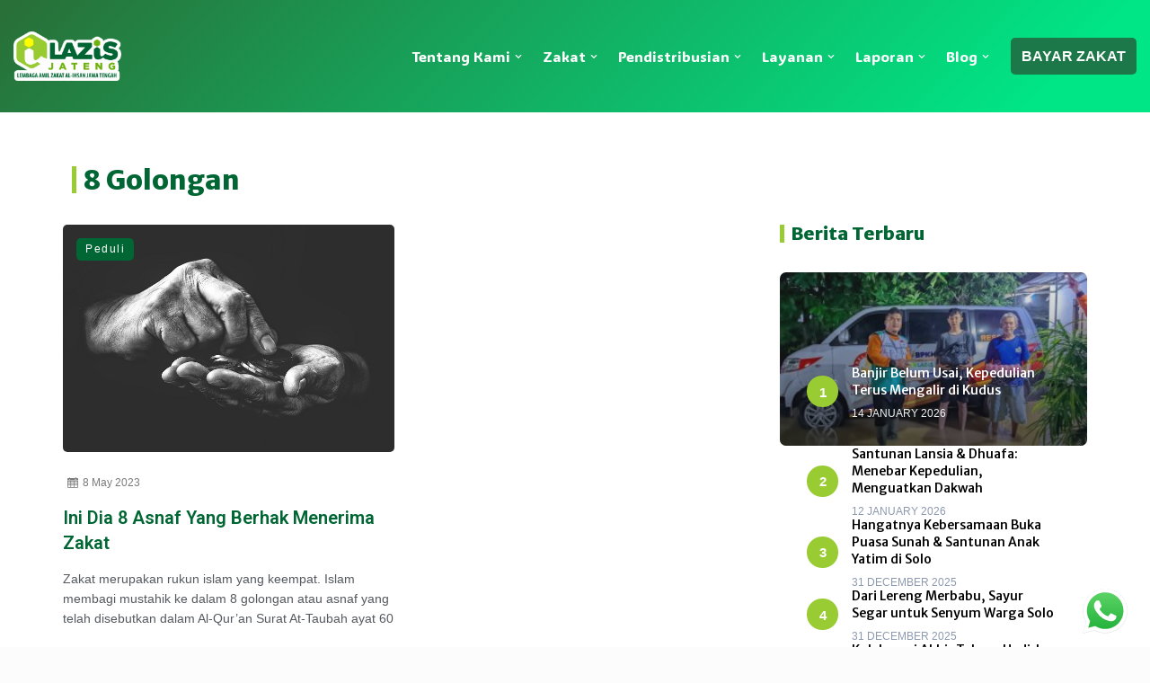

--- FILE ---
content_type: text/html; charset=UTF-8
request_url: https://lazisjateng.org/tag/8-golongan/
body_size: 21647
content:
<!DOCTYPE html>
<html dir="ltr" lang="en-US" prefix="og: https://ogp.me/ns#">

<head>
	
	<meta charset="UTF-8">
	<meta name="viewport" content="width=device-width, initial-scale=1, minimum-scale=1">
	<link rel="profile" href="http://gmpg.org/xfn/11">
		<title>8 Golongan |</title>
	<style>img:is([sizes="auto" i], [sizes^="auto," i]) { contain-intrinsic-size: 3000px 1500px }</style>
	
		<!-- All in One SEO 4.4.5.1 - aioseo.com -->
		<meta name="robots" content="max-image-preview:large" />
		<link rel="canonical" href="https://lazisjateng.org/tag/8-golongan/" />
		<meta name="generator" content="All in One SEO (AIOSEO) 4.4.5.1" />
		<script type="application/ld+json" class="aioseo-schema">
			{"@context":"https:\/\/schema.org","@graph":[{"@type":"BreadcrumbList","@id":"https:\/\/lazisjateng.org\/tag\/8-golongan\/#breadcrumblist","itemListElement":[{"@type":"ListItem","@id":"https:\/\/lazisjateng.org\/#listItem","position":1,"item":{"@type":"WebPage","@id":"https:\/\/lazisjateng.org\/","name":"Home","description":"LAZ Al Ihsan Jawa Tengah adalah Lembaga Amil Zakat yang mengelola zakat, infak, sedekah, serta dana sosial lainnya melalui program pemberdayaan masyarakat.","url":"https:\/\/lazisjateng.org\/"},"nextItem":"https:\/\/lazisjateng.org\/tag\/8-golongan\/#listItem"},{"@type":"ListItem","@id":"https:\/\/lazisjateng.org\/tag\/8-golongan\/#listItem","position":2,"item":{"@type":"WebPage","@id":"https:\/\/lazisjateng.org\/tag\/8-golongan\/","name":"8 Golongan","url":"https:\/\/lazisjateng.org\/tag\/8-golongan\/"},"previousItem":"https:\/\/lazisjateng.org\/#listItem"}]},{"@type":"CollectionPage","@id":"https:\/\/lazisjateng.org\/tag\/8-golongan\/#collectionpage","url":"https:\/\/lazisjateng.org\/tag\/8-golongan\/","name":"8 Golongan |","inLanguage":"en-US","isPartOf":{"@id":"https:\/\/lazisjateng.org\/#website"},"breadcrumb":{"@id":"https:\/\/lazisjateng.org\/tag\/8-golongan\/#breadcrumblist"}},{"@type":"Organization","@id":"https:\/\/lazisjateng.org\/#organization","name":"Lazis Jateng","url":"https:\/\/lazisjateng.org\/","logo":{"@type":"ImageObject","url":"https:\/\/lazisjateng.org\/wp-content\/uploads\/2023\/05\/Logo-Lazis-Stuk.png","@id":"https:\/\/lazisjateng.org\/#organizationLogo","width":317,"height":146},"image":{"@id":"https:\/\/lazisjateng.org\/#organizationLogo"},"sameAs":["https:\/\/www.facebook.com\/lazisjatengorg","https:\/\/twitter.com\/lazisjatengorg","https:\/\/www.instagram.com\/lazisjateng\/","https:\/\/www.youtube.com\/@LazisJatengOfficial","https:\/\/www.linkedin.com\/in\/lazisjateng","Menjadi","LAZ","TERPERCAYA","dan","TERDEPAN","Dalam","Melayani","Umat"],"contactPoint":{"@type":"ContactPoint","telephone":"+6281542440000","contactType":"Customer Support"}},{"@type":"WebSite","@id":"https:\/\/lazisjateng.org\/#website","url":"https:\/\/lazisjateng.org\/","name":"Lazis Jateng","alternateName":"Lazis Jateng","description":"Lebih Peduli Untuk Berbagi","inLanguage":"en-US","publisher":{"@id":"https:\/\/lazisjateng.org\/#organization"}}]}
		</script>
		<!-- All in One SEO -->

<link rel='dns-prefetch' href='//www.googletagmanager.com' />
<link rel='dns-prefetch' href='//fonts.googleapis.com' />
<link rel='dns-prefetch' href='//pagead2.googlesyndication.com' />
<link rel="alternate" type="application/rss+xml" title=" &raquo; Feed" href="https://lazisjateng.org/feed/" />
<link rel="alternate" type="application/rss+xml" title=" &raquo; Comments Feed" href="https://lazisjateng.org/comments/feed/" />
<link rel="alternate" type="application/rss+xml" title=" &raquo; 8 Golongan Tag Feed" href="https://lazisjateng.org/tag/8-golongan/feed/" />
<script type="text/javascript">
/* <![CDATA[ */
window._wpemojiSettings = {"baseUrl":"https:\/\/s.w.org\/images\/core\/emoji\/16.0.1\/72x72\/","ext":".png","svgUrl":"https:\/\/s.w.org\/images\/core\/emoji\/16.0.1\/svg\/","svgExt":".svg","source":{"concatemoji":"https:\/\/lazisjateng.org\/wp-includes\/js\/wp-emoji-release.min.js?ver=6.8.3"}};
/*! This file is auto-generated */
!function(s,n){var o,i,e;function c(e){try{var t={supportTests:e,timestamp:(new Date).valueOf()};sessionStorage.setItem(o,JSON.stringify(t))}catch(e){}}function p(e,t,n){e.clearRect(0,0,e.canvas.width,e.canvas.height),e.fillText(t,0,0);var t=new Uint32Array(e.getImageData(0,0,e.canvas.width,e.canvas.height).data),a=(e.clearRect(0,0,e.canvas.width,e.canvas.height),e.fillText(n,0,0),new Uint32Array(e.getImageData(0,0,e.canvas.width,e.canvas.height).data));return t.every(function(e,t){return e===a[t]})}function u(e,t){e.clearRect(0,0,e.canvas.width,e.canvas.height),e.fillText(t,0,0);for(var n=e.getImageData(16,16,1,1),a=0;a<n.data.length;a++)if(0!==n.data[a])return!1;return!0}function f(e,t,n,a){switch(t){case"flag":return n(e,"\ud83c\udff3\ufe0f\u200d\u26a7\ufe0f","\ud83c\udff3\ufe0f\u200b\u26a7\ufe0f")?!1:!n(e,"\ud83c\udde8\ud83c\uddf6","\ud83c\udde8\u200b\ud83c\uddf6")&&!n(e,"\ud83c\udff4\udb40\udc67\udb40\udc62\udb40\udc65\udb40\udc6e\udb40\udc67\udb40\udc7f","\ud83c\udff4\u200b\udb40\udc67\u200b\udb40\udc62\u200b\udb40\udc65\u200b\udb40\udc6e\u200b\udb40\udc67\u200b\udb40\udc7f");case"emoji":return!a(e,"\ud83e\udedf")}return!1}function g(e,t,n,a){var r="undefined"!=typeof WorkerGlobalScope&&self instanceof WorkerGlobalScope?new OffscreenCanvas(300,150):s.createElement("canvas"),o=r.getContext("2d",{willReadFrequently:!0}),i=(o.textBaseline="top",o.font="600 32px Arial",{});return e.forEach(function(e){i[e]=t(o,e,n,a)}),i}function t(e){var t=s.createElement("script");t.src=e,t.defer=!0,s.head.appendChild(t)}"undefined"!=typeof Promise&&(o="wpEmojiSettingsSupports",i=["flag","emoji"],n.supports={everything:!0,everythingExceptFlag:!0},e=new Promise(function(e){s.addEventListener("DOMContentLoaded",e,{once:!0})}),new Promise(function(t){var n=function(){try{var e=JSON.parse(sessionStorage.getItem(o));if("object"==typeof e&&"number"==typeof e.timestamp&&(new Date).valueOf()<e.timestamp+604800&&"object"==typeof e.supportTests)return e.supportTests}catch(e){}return null}();if(!n){if("undefined"!=typeof Worker&&"undefined"!=typeof OffscreenCanvas&&"undefined"!=typeof URL&&URL.createObjectURL&&"undefined"!=typeof Blob)try{var e="postMessage("+g.toString()+"("+[JSON.stringify(i),f.toString(),p.toString(),u.toString()].join(",")+"));",a=new Blob([e],{type:"text/javascript"}),r=new Worker(URL.createObjectURL(a),{name:"wpTestEmojiSupports"});return void(r.onmessage=function(e){c(n=e.data),r.terminate(),t(n)})}catch(e){}c(n=g(i,f,p,u))}t(n)}).then(function(e){for(var t in e)n.supports[t]=e[t],n.supports.everything=n.supports.everything&&n.supports[t],"flag"!==t&&(n.supports.everythingExceptFlag=n.supports.everythingExceptFlag&&n.supports[t]);n.supports.everythingExceptFlag=n.supports.everythingExceptFlag&&!n.supports.flag,n.DOMReady=!1,n.readyCallback=function(){n.DOMReady=!0}}).then(function(){return e}).then(function(){var e;n.supports.everything||(n.readyCallback(),(e=n.source||{}).concatemoji?t(e.concatemoji):e.wpemoji&&e.twemoji&&(t(e.twemoji),t(e.wpemoji)))}))}((window,document),window._wpemojiSettings);
/* ]]> */
</script>
<link rel='stylesheet' id='ht_ctc_main_css-css' href='https://lazisjateng.org/wp-content/plugins/click-to-chat-for-whatsapp/new/inc/assets/css/main.css?ver=3.29.3' type='text/css' media='all' />
<link rel='stylesheet' id='upk-site-css' href='https://lazisjateng.org/wp-content/plugins/ultimate-post-kit/assets/css/upk-site.css?ver=3.7.3' type='text/css' media='all' />
<link rel='stylesheet' id='jkit-elements-main-css' href='https://lazisjateng.org/wp-content/plugins/jeg-elementor-kit/assets/css/elements/main.css?ver=2.6.1' type='text/css' media='all' />
<style id='wp-emoji-styles-inline-css' type='text/css'>

	img.wp-smiley, img.emoji {
		display: inline !important;
		border: none !important;
		box-shadow: none !important;
		height: 1em !important;
		width: 1em !important;
		margin: 0 0.07em !important;
		vertical-align: -0.1em !important;
		background: none !important;
		padding: 0 !important;
	}
</style>
<link rel='stylesheet' id='wp-block-library-css' href='https://lazisjateng.org/wp-includes/css/dist/block-library/style.min.css?ver=6.8.3' type='text/css' media='all' />
<style id='classic-theme-styles-inline-css' type='text/css'>
/*! This file is auto-generated */
.wp-block-button__link{color:#fff;background-color:#32373c;border-radius:9999px;box-shadow:none;text-decoration:none;padding:calc(.667em + 2px) calc(1.333em + 2px);font-size:1.125em}.wp-block-file__button{background:#32373c;color:#fff;text-decoration:none}
</style>
<style id='global-styles-inline-css' type='text/css'>
:root{--wp--preset--aspect-ratio--square: 1;--wp--preset--aspect-ratio--4-3: 4/3;--wp--preset--aspect-ratio--3-4: 3/4;--wp--preset--aspect-ratio--3-2: 3/2;--wp--preset--aspect-ratio--2-3: 2/3;--wp--preset--aspect-ratio--16-9: 16/9;--wp--preset--aspect-ratio--9-16: 9/16;--wp--preset--color--black: #000000;--wp--preset--color--cyan-bluish-gray: #abb8c3;--wp--preset--color--white: #ffffff;--wp--preset--color--pale-pink: #f78da7;--wp--preset--color--vivid-red: #cf2e2e;--wp--preset--color--luminous-vivid-orange: #ff6900;--wp--preset--color--luminous-vivid-amber: #fcb900;--wp--preset--color--light-green-cyan: #7bdcb5;--wp--preset--color--vivid-green-cyan: #00d084;--wp--preset--color--pale-cyan-blue: #8ed1fc;--wp--preset--color--vivid-cyan-blue: #0693e3;--wp--preset--color--vivid-purple: #9b51e0;--wp--preset--color--neve-link-color: var(--nv-primary-accent);--wp--preset--color--neve-link-hover-color: var(--nv-secondary-accent);--wp--preset--color--nv-site-bg: var(--nv-site-bg);--wp--preset--color--nv-light-bg: var(--nv-light-bg);--wp--preset--color--nv-dark-bg: var(--nv-dark-bg);--wp--preset--color--neve-text-color: var(--nv-text-color);--wp--preset--color--nv-text-dark-bg: var(--nv-text-dark-bg);--wp--preset--color--nv-c-1: var(--nv-c-1);--wp--preset--color--nv-c-2: var(--nv-c-2);--wp--preset--gradient--vivid-cyan-blue-to-vivid-purple: linear-gradient(135deg,rgba(6,147,227,1) 0%,rgb(155,81,224) 100%);--wp--preset--gradient--light-green-cyan-to-vivid-green-cyan: linear-gradient(135deg,rgb(122,220,180) 0%,rgb(0,208,130) 100%);--wp--preset--gradient--luminous-vivid-amber-to-luminous-vivid-orange: linear-gradient(135deg,rgba(252,185,0,1) 0%,rgba(255,105,0,1) 100%);--wp--preset--gradient--luminous-vivid-orange-to-vivid-red: linear-gradient(135deg,rgba(255,105,0,1) 0%,rgb(207,46,46) 100%);--wp--preset--gradient--very-light-gray-to-cyan-bluish-gray: linear-gradient(135deg,rgb(238,238,238) 0%,rgb(169,184,195) 100%);--wp--preset--gradient--cool-to-warm-spectrum: linear-gradient(135deg,rgb(74,234,220) 0%,rgb(151,120,209) 20%,rgb(207,42,186) 40%,rgb(238,44,130) 60%,rgb(251,105,98) 80%,rgb(254,248,76) 100%);--wp--preset--gradient--blush-light-purple: linear-gradient(135deg,rgb(255,206,236) 0%,rgb(152,150,240) 100%);--wp--preset--gradient--blush-bordeaux: linear-gradient(135deg,rgb(254,205,165) 0%,rgb(254,45,45) 50%,rgb(107,0,62) 100%);--wp--preset--gradient--luminous-dusk: linear-gradient(135deg,rgb(255,203,112) 0%,rgb(199,81,192) 50%,rgb(65,88,208) 100%);--wp--preset--gradient--pale-ocean: linear-gradient(135deg,rgb(255,245,203) 0%,rgb(182,227,212) 50%,rgb(51,167,181) 100%);--wp--preset--gradient--electric-grass: linear-gradient(135deg,rgb(202,248,128) 0%,rgb(113,206,126) 100%);--wp--preset--gradient--midnight: linear-gradient(135deg,rgb(2,3,129) 0%,rgb(40,116,252) 100%);--wp--preset--font-size--small: 13px;--wp--preset--font-size--medium: 20px;--wp--preset--font-size--large: 36px;--wp--preset--font-size--x-large: 42px;--wp--preset--spacing--20: 0.44rem;--wp--preset--spacing--30: 0.67rem;--wp--preset--spacing--40: 1rem;--wp--preset--spacing--50: 1.5rem;--wp--preset--spacing--60: 2.25rem;--wp--preset--spacing--70: 3.38rem;--wp--preset--spacing--80: 5.06rem;--wp--preset--shadow--natural: 6px 6px 9px rgba(0, 0, 0, 0.2);--wp--preset--shadow--deep: 12px 12px 50px rgba(0, 0, 0, 0.4);--wp--preset--shadow--sharp: 6px 6px 0px rgba(0, 0, 0, 0.2);--wp--preset--shadow--outlined: 6px 6px 0px -3px rgba(255, 255, 255, 1), 6px 6px rgba(0, 0, 0, 1);--wp--preset--shadow--crisp: 6px 6px 0px rgba(0, 0, 0, 1);}:where(.is-layout-flex){gap: 0.5em;}:where(.is-layout-grid){gap: 0.5em;}body .is-layout-flex{display: flex;}.is-layout-flex{flex-wrap: wrap;align-items: center;}.is-layout-flex > :is(*, div){margin: 0;}body .is-layout-grid{display: grid;}.is-layout-grid > :is(*, div){margin: 0;}:where(.wp-block-columns.is-layout-flex){gap: 2em;}:where(.wp-block-columns.is-layout-grid){gap: 2em;}:where(.wp-block-post-template.is-layout-flex){gap: 1.25em;}:where(.wp-block-post-template.is-layout-grid){gap: 1.25em;}.has-black-color{color: var(--wp--preset--color--black) !important;}.has-cyan-bluish-gray-color{color: var(--wp--preset--color--cyan-bluish-gray) !important;}.has-white-color{color: var(--wp--preset--color--white) !important;}.has-pale-pink-color{color: var(--wp--preset--color--pale-pink) !important;}.has-vivid-red-color{color: var(--wp--preset--color--vivid-red) !important;}.has-luminous-vivid-orange-color{color: var(--wp--preset--color--luminous-vivid-orange) !important;}.has-luminous-vivid-amber-color{color: var(--wp--preset--color--luminous-vivid-amber) !important;}.has-light-green-cyan-color{color: var(--wp--preset--color--light-green-cyan) !important;}.has-vivid-green-cyan-color{color: var(--wp--preset--color--vivid-green-cyan) !important;}.has-pale-cyan-blue-color{color: var(--wp--preset--color--pale-cyan-blue) !important;}.has-vivid-cyan-blue-color{color: var(--wp--preset--color--vivid-cyan-blue) !important;}.has-vivid-purple-color{color: var(--wp--preset--color--vivid-purple) !important;}.has-black-background-color{background-color: var(--wp--preset--color--black) !important;}.has-cyan-bluish-gray-background-color{background-color: var(--wp--preset--color--cyan-bluish-gray) !important;}.has-white-background-color{background-color: var(--wp--preset--color--white) !important;}.has-pale-pink-background-color{background-color: var(--wp--preset--color--pale-pink) !important;}.has-vivid-red-background-color{background-color: var(--wp--preset--color--vivid-red) !important;}.has-luminous-vivid-orange-background-color{background-color: var(--wp--preset--color--luminous-vivid-orange) !important;}.has-luminous-vivid-amber-background-color{background-color: var(--wp--preset--color--luminous-vivid-amber) !important;}.has-light-green-cyan-background-color{background-color: var(--wp--preset--color--light-green-cyan) !important;}.has-vivid-green-cyan-background-color{background-color: var(--wp--preset--color--vivid-green-cyan) !important;}.has-pale-cyan-blue-background-color{background-color: var(--wp--preset--color--pale-cyan-blue) !important;}.has-vivid-cyan-blue-background-color{background-color: var(--wp--preset--color--vivid-cyan-blue) !important;}.has-vivid-purple-background-color{background-color: var(--wp--preset--color--vivid-purple) !important;}.has-black-border-color{border-color: var(--wp--preset--color--black) !important;}.has-cyan-bluish-gray-border-color{border-color: var(--wp--preset--color--cyan-bluish-gray) !important;}.has-white-border-color{border-color: var(--wp--preset--color--white) !important;}.has-pale-pink-border-color{border-color: var(--wp--preset--color--pale-pink) !important;}.has-vivid-red-border-color{border-color: var(--wp--preset--color--vivid-red) !important;}.has-luminous-vivid-orange-border-color{border-color: var(--wp--preset--color--luminous-vivid-orange) !important;}.has-luminous-vivid-amber-border-color{border-color: var(--wp--preset--color--luminous-vivid-amber) !important;}.has-light-green-cyan-border-color{border-color: var(--wp--preset--color--light-green-cyan) !important;}.has-vivid-green-cyan-border-color{border-color: var(--wp--preset--color--vivid-green-cyan) !important;}.has-pale-cyan-blue-border-color{border-color: var(--wp--preset--color--pale-cyan-blue) !important;}.has-vivid-cyan-blue-border-color{border-color: var(--wp--preset--color--vivid-cyan-blue) !important;}.has-vivid-purple-border-color{border-color: var(--wp--preset--color--vivid-purple) !important;}.has-vivid-cyan-blue-to-vivid-purple-gradient-background{background: var(--wp--preset--gradient--vivid-cyan-blue-to-vivid-purple) !important;}.has-light-green-cyan-to-vivid-green-cyan-gradient-background{background: var(--wp--preset--gradient--light-green-cyan-to-vivid-green-cyan) !important;}.has-luminous-vivid-amber-to-luminous-vivid-orange-gradient-background{background: var(--wp--preset--gradient--luminous-vivid-amber-to-luminous-vivid-orange) !important;}.has-luminous-vivid-orange-to-vivid-red-gradient-background{background: var(--wp--preset--gradient--luminous-vivid-orange-to-vivid-red) !important;}.has-very-light-gray-to-cyan-bluish-gray-gradient-background{background: var(--wp--preset--gradient--very-light-gray-to-cyan-bluish-gray) !important;}.has-cool-to-warm-spectrum-gradient-background{background: var(--wp--preset--gradient--cool-to-warm-spectrum) !important;}.has-blush-light-purple-gradient-background{background: var(--wp--preset--gradient--blush-light-purple) !important;}.has-blush-bordeaux-gradient-background{background: var(--wp--preset--gradient--blush-bordeaux) !important;}.has-luminous-dusk-gradient-background{background: var(--wp--preset--gradient--luminous-dusk) !important;}.has-pale-ocean-gradient-background{background: var(--wp--preset--gradient--pale-ocean) !important;}.has-electric-grass-gradient-background{background: var(--wp--preset--gradient--electric-grass) !important;}.has-midnight-gradient-background{background: var(--wp--preset--gradient--midnight) !important;}.has-small-font-size{font-size: var(--wp--preset--font-size--small) !important;}.has-medium-font-size{font-size: var(--wp--preset--font-size--medium) !important;}.has-large-font-size{font-size: var(--wp--preset--font-size--large) !important;}.has-x-large-font-size{font-size: var(--wp--preset--font-size--x-large) !important;}
:where(.wp-block-post-template.is-layout-flex){gap: 1.25em;}:where(.wp-block-post-template.is-layout-grid){gap: 1.25em;}
:where(.wp-block-columns.is-layout-flex){gap: 2em;}:where(.wp-block-columns.is-layout-grid){gap: 2em;}
:root :where(.wp-block-pullquote){font-size: 1.5em;line-height: 1.6;}
</style>
<link rel='stylesheet' id='donasiaja-style-css' href='https://lazisjateng.org/wp-content/plugins/donasiaja/assets/css/donasiaja-style.css?ver=2.0.5.2' type='text/css' media='all' />
<link rel='stylesheet' id='fontawesome-css' href='https://lazisjateng.org/wp-content/plugins/blog-designer-for-elementor/assets/css/fontawesome/fontawesome.css?ver=6.8.3' type='text/css' media='all' />
<link rel='stylesheet' id='bdfe-style-css' href='https://lazisjateng.org/wp-content/plugins/blog-designer-for-elementor/assets/css/style.css?ver=6.8.3' type='text/css' media='all' />
<link rel='stylesheet' id='hfe-style-css' href='https://lazisjateng.org/wp-content/plugins/header-footer-elementor/assets/css/header-footer-elementor.css?ver=1.6.15' type='text/css' media='all' />
<link rel='stylesheet' id='elementor-icons-css' href='https://lazisjateng.org/wp-content/plugins/elementor/assets/lib/eicons/css/elementor-icons.min.css?ver=5.21.0' type='text/css' media='all' />
<link rel='stylesheet' id='elementor-frontend-css' href='https://lazisjateng.org/wp-content/plugins/elementor/assets/css/frontend.min.css?ver=3.15.3' type='text/css' media='all' />
<link rel='stylesheet' id='swiper-css' href='https://lazisjateng.org/wp-content/plugins/elementor/assets/lib/swiper/css/swiper.min.css?ver=5.3.6' type='text/css' media='all' />
<link rel='stylesheet' id='elementor-post-2671-css' href='https://lazisjateng.org/wp-content/uploads/elementor/css/post-2671.css?ver=1693796411' type='text/css' media='all' />
<link rel='stylesheet' id='elementor-pro-css' href='https://lazisjateng.org/wp-content/plugins/elementor-pro/assets/css/frontend.min.css?ver=3.15.0' type='text/css' media='all' />
<link rel='stylesheet' id='elementor-post-1135-css' href='https://lazisjateng.org/wp-content/uploads/elementor/css/post-1135.css?ver=1768188048' type='text/css' media='all' />
<link rel='stylesheet' id='hfe-widgets-style-css' href='https://lazisjateng.org/wp-content/plugins/header-footer-elementor/inc/widgets-css/frontend.css?ver=1.6.15' type='text/css' media='all' />
<link rel='stylesheet' id='neve-style-css' href='https://lazisjateng.org/wp-content/themes/neve/style-main-new.min.css?ver=3.6.7' type='text/css' media='all' />
<style id='neve-style-inline-css' type='text/css'>
.nv-meta-list li.meta:not(:last-child):after { content:"/" }.nv-meta-list .no-mobile{
			display:none;
		}.nv-meta-list li.last::after{
			content: ""!important;
		}@media (min-width: 769px) {
			.nv-meta-list .no-mobile {
				display: inline-block;
			}
			.nv-meta-list li.last:not(:last-child)::after {
		 		content: "/" !important;
			}
		}
 :root{ --container: 748px;--postwidth:100%; --primarybtnbg: #95eb13; --primarybtnhoverbg: #0366d6; --primarybtncolor: #313030; --secondarybtncolor: var(--nv-primary-accent); --primarybtnhovercolor: #ffffff; --secondarybtnhovercolor: var(--nv-primary-accent);--primarybtnborderradius:0;--secondarybtnborderradius:3px;--secondarybtnborderwidth:3px;--btnpadding:13px 15px;--primarybtnpadding:13px 15px;--secondarybtnpadding:calc(13px - 3px) calc(15px - 3px); --bodyfontfamily: Verdana,Geneva,sans-serif; --bodyfontsize: 15px; --bodylineheight: 1.6; --bodyletterspacing: 0px; --bodyfontweight: 500; --headingsfontfamily: "Merriweather Sans"; --h1fontsize: 25px; --h1fontweight: 800; --h1lineheight: 1.6; --h1letterspacing: 0px; --h1texttransform: none; --h2fontsize: 22px; --h2fontweight: 800; --h2lineheight: 1.6; --h2letterspacing: 0px; --h2texttransform: none; --h3fontsize: 20px; --h3fontweight: 800; --h3lineheight: 1.4; --h3letterspacing: 0px; --h3texttransform: none; --h4fontsize: 18px; --h4fontweight: 800; --h4lineheight: 1.6; --h4letterspacing: 0px; --h4texttransform: none; --h5fontsize: 16px; --h5fontweight: 800; --h5lineheight: 1.6; --h5letterspacing: 0px; --h5texttransform: none; --h6fontsize: 0.75em; --h6fontweight: 800; --h6lineheight: 1.6; --h6letterspacing: 0px; --h6texttransform: none;--formfieldborderwidth:2px;--formfieldborderradius:3px; --formfieldbgcolor: var(--nv-site-bg); --formfieldbordercolor: #dddddd; --formfieldcolor: var(--nv-text-color);--formfieldpadding:10px 12px; } .has-neve-button-color-color{ color: #95eb13!important; } .has-neve-button-color-background-color{ background-color: #95eb13!important; } .single-post-container .alignfull > [class*="__inner-container"], .single-post-container .alignwide > [class*="__inner-container"]{ max-width:718px } .nv-meta-list{ --avatarsize: 20px; } .single .nv-meta-list{ --avatarsize: 20px; } .nv-is-boxed.nv-comments-wrap{ --padding:20px; } .nv-is-boxed.comment-respond{ --padding:20px; } .single:not(.single-product), .page{ --c-vspace:0 0 0 0;; } .global-styled{ --bgcolor: var(--nv-site-bg); } .header-top{ --rowbcolor: var(--nv-light-bg); --color: var(--nv-text-color); --bgcolor: #3d880b; } .header-main{ --rowbwidth:0px; --rowbcolor: #8fc62d; --color: var(--nv-text-dark-bg); --bgcolor: linear-gradient(135deg,rgb(41,110,55) 0%,rgb(0,229,134) 90%); } .header-bottom{ --rowbcolor: #8fc62d; --color: #032405; --bgcolor: #ededed; } .header-menu-sidebar-bg{ --justify: flex-end; --textalign: right;--flexg: 0;--wrapdropdownwidth: auto; --color: var(--nv-text-dark-bg); --bgcolor: #046633; } .header-menu-sidebar{ width: 360px; } .menu_sidebar_pull_right.is-menu-sidebar > .wrapper{ right: 360px; } .builder-item--logo{ --maxwidth: 100px;--padding:10px 0;--margin:0; --textalign: left;--justify: flex-start; } .builder-item--nav-icon,.header-menu-sidebar .close-sidebar-panel .navbar-toggle{ --bgcolor: #046633;--borderradius:13px;--borderwidth:1px; } .builder-item--nav-icon{ --label-margin:0 5px 0 0;;--padding:10px 15px;--margin:0; } .builder-item--primary-menu{ --color: #fefefe; --hovercolor: #8fc62d; --hovertextcolor: var(--nv-text-color); --activecolor: #6ed624; --spacing: 25px; --height: 27px;--padding:10px;--margin:10px; --fontfamily: "ADLaM Display"; --fontsize: 1em; --lineheight: 1.6em; --letterspacing: 0px; --fontweight: 200; --texttransform: capitalize; --iconsize: 1em; } .hfg-is-group.has-primary-menu .inherit-ff{ --inheritedff: ADLaM Display; --inheritedfw: 200; } .builder-item--button_base{ --primarybtnbg: #1d7849; --primarybtncolor: #fff; --primarybtnhoverbg: #f10e0e; --primarybtnhovercolor: #f7faf7;--primarybtnborderradius:5px;--primarybtnshadow:none;--primarybtnhovershadow:none;--padding:8px 12px;--margin:0; } .footer-top-inner .row{ grid-template-columns:1fr 1fr; --valign: flex-start; } .footer-top{ --rowbcolor: var(--nv-light-bg); --color: var(--nv-text-dark-bg); --bgcolor: #02782f; } .footer-main-inner .row{ grid-template-columns:1fr 1fr 1fr; --valign: flex-start; } .footer-main{ --rowbcolor: var(--nv-light-bg); --color: var(--nv-text-color); --bgcolor: var(--nv-site-bg); } .footer-bottom-inner .row{ grid-template-columns:1fr 1fr 1fr; --valign: flex-start; } .footer-bottom{ --rowbcolor: var(--nv-light-bg); --color: var(--nv-text-dark-bg); --bgcolor: linear-gradient(135deg,rgb(47,127,98) 0%,rgb(26,220,162) 100%); } .builder-item--footer-three-widgets{ --padding:30px;--margin:30px; --textalign: center;--justify: center; } @media(min-width: 576px){ :root{ --container: 992px;--postwidth:100%;--btnpadding:13px 15px;--primarybtnpadding:13px 15px;--secondarybtnpadding:calc(13px - 3px) calc(15px - 3px); --bodyfontsize: 16px; --bodylineheight: 1.6; --bodyletterspacing: 0px; --h1fontsize: 30px; --h1lineheight: 1.6; --h1letterspacing: 0px; --h2fontsize: 22px; --h2lineheight: 1.6; --h2letterspacing: 0px; --h3fontsize: 18px; --h3lineheight: 1.4; --h3letterspacing: 0px; --h4fontsize: 16px; --h4lineheight: 1.5; --h4letterspacing: 0px; --h5fontsize: 14px; --h5lineheight: 1.6; --h5letterspacing: 0px; --h6fontsize: 0.75em; --h6lineheight: 1.6; --h6letterspacing: 0px; } .single-post-container .alignfull > [class*="__inner-container"], .single-post-container .alignwide > [class*="__inner-container"]{ max-width:962px } .nv-meta-list{ --avatarsize: 20px; } .single .nv-meta-list{ --avatarsize: 20px; } .nv-is-boxed.nv-comments-wrap{ --padding:30px; } .nv-is-boxed.comment-respond{ --padding:30px; } .single:not(.single-product), .page{ --c-vspace:0 0 0 0;; } .header-main{ --rowbwidth:0px; } .header-menu-sidebar-bg{ --justify: flex-start; --textalign: left;--flexg: 1;--wrapdropdownwidth: auto; } .header-menu-sidebar{ width: 360px; } .menu_sidebar_pull_right.is-menu-sidebar > .wrapper{ right: 360px; } .builder-item--logo{ --maxwidth: 120px;--padding:10px 0;--margin:0; --textalign: left;--justify: flex-start; } .builder-item--nav-icon{ --label-margin:0 5px 0 0;;--padding:10px 15px;--margin:0; } .builder-item--primary-menu{ --spacing: 25px; --height: 27px;--padding:0;--margin:0; --fontsize: 1em; --lineheight: 1.6em; --letterspacing: 0px; --iconsize: 1em; } .builder-item--button_base{ --padding:8px 12px;--margin:0; } .builder-item--footer-three-widgets{ --padding:0;--margin:0; --textalign: left;--justify: flex-start; } }@media(min-width: 960px){ :root{ --container: 1001px;--postwidth:100%;--btnpadding:13px 15px;--primarybtnpadding:13px 15px;--secondarybtnpadding:calc(13px - 3px) calc(15px - 3px); --bodyfontsize: 16px; --bodylineheight: 1.6; --bodyletterspacing: 0px; --h1fontsize: 45px; --h1lineheight: 1.6; --h1letterspacing: 0px; --h2fontsize: 30px; --h2lineheight: 1.7; --h2letterspacing: 0px; --h3fontsize: 23px; --h3lineheight: 1.4; --h3letterspacing: 0px; --h4fontsize: 18px; --h4lineheight: 1.5; --h4letterspacing: 0px; --h5fontsize: 16px; --h5lineheight: 1.6; --h5letterspacing: 0px; --h6fontsize: 14px; --h6lineheight: 1.6; --h6letterspacing: 0px; } body:not(.single):not(.archive):not(.blog):not(.search):not(.error404) .neve-main > .container .col, body.post-type-archive-course .neve-main > .container .col, body.post-type-archive-llms_membership .neve-main > .container .col{ max-width: 100%; } body:not(.single):not(.archive):not(.blog):not(.search):not(.error404) .nv-sidebar-wrap, body.post-type-archive-course .nv-sidebar-wrap, body.post-type-archive-llms_membership .nv-sidebar-wrap{ max-width: 0%; } .neve-main > .archive-container .nv-index-posts.col{ max-width: 100%; } .neve-main > .archive-container .nv-sidebar-wrap{ max-width: 0%; } .neve-main > .single-post-container .nv-single-post-wrap.col{ max-width: 70%; } .single-post-container .alignfull > [class*="__inner-container"], .single-post-container .alignwide > [class*="__inner-container"]{ max-width:671px } .container-fluid.single-post-container .alignfull > [class*="__inner-container"], .container-fluid.single-post-container .alignwide > [class*="__inner-container"]{ max-width:calc(70% + 15px) } .neve-main > .single-post-container .nv-sidebar-wrap{ max-width: 30%; } .nv-meta-list{ --avatarsize: 20px; } .single .nv-meta-list{ --avatarsize: 20px; } .nv-is-boxed.nv-comments-wrap{ --padding:40px; } .nv-is-boxed.comment-respond{ --padding:40px; } .single:not(.single-product), .page{ --c-vspace:0 0 0 0;; } .header-main{ --height:125px;--rowbwidth:0px; } .header-bottom{ --height:66px; } .header-menu-sidebar-bg{ --justify: flex-start; --textalign: left;--flexg: 1;--wrapdropdownwidth: auto; } .header-menu-sidebar{ width: 360px; } .menu_sidebar_pull_right.is-menu-sidebar > .wrapper{ right: 360px; } .builder-item--logo{ --maxwidth: 120px;--padding:0;--margin:0; --textalign: left;--justify: flex-start; } .builder-item--nav-icon{ --label-margin:0 5px 0 0;;--padding:13px;--margin:-25px 60px -28px -72px;; } .builder-item--primary-menu{ --spacing: 15px; --height: 16px;--padding:0;--margin:0; --fontsize: 1em; --lineheight: 1em; --letterspacing: 0px; --iconsize: 1em; } .builder-item--button_base{ --padding:8px 12px;--margin:0; } .footer-top{ --height:271px; } .builder-item--footer-three-widgets{ --padding:0;--margin:0; --textalign: left;--justify: flex-start; } }.nv-content-wrap .elementor a:not(.button):not(.wp-block-file__button){ text-decoration: none; }:root{--nv-primary-accent:#316216;--nv-secondary-accent:#87fd08;--nv-site-bg:#fcfcfc;--nv-light-bg:#8fc62d;--nv-dark-bg:#14171c;--nv-text-color:#253257;--nv-text-dark-bg:#ffffff;--nv-c-1:rgba(170,228,171,0.71);--nv-c-2:#f37262;--nv-fallback-ff:Arial, Helvetica, sans-serif;}
:root{--e-global-color-nvprimaryaccent:#316216;--e-global-color-nvsecondaryaccent:#87fd08;--e-global-color-nvsitebg:#fcfcfc;--e-global-color-nvlightbg:#8fc62d;--e-global-color-nvdarkbg:#14171c;--e-global-color-nvtextcolor:#253257;--e-global-color-nvtextdarkbg:#ffffff;--e-global-color-nvc1:rgba(170,228,171,0.71);--e-global-color-nvc2:#f37262;}
</style>
<link rel='stylesheet' id='elementor-post-10911-css' href='https://lazisjateng.org/wp-content/uploads/elementor/css/post-10911.css?ver=1693797527' type='text/css' media='all' />
<link rel='stylesheet' id='elementor-icons-ekiticons-css' href='https://lazisjateng.org/wp-content/plugins/elementskit-lite/modules/elementskit-icon-pack/assets/css/ekiticons.css?ver=2.9.2' type='text/css' media='all' />
<link rel='stylesheet' id='ekit-widget-styles-css' href='https://lazisjateng.org/wp-content/plugins/elementskit-lite/widgets/init/assets/css/widget-styles.css?ver=2.9.2' type='text/css' media='all' />
<link rel='stylesheet' id='ekit-responsive-css' href='https://lazisjateng.org/wp-content/plugins/elementskit-lite/widgets/init/assets/css/responsive.css?ver=2.9.2' type='text/css' media='all' />
<link rel='stylesheet' id='neve-google-font-adlam-display-css' href='//fonts.googleapis.com/css?family=ADLaM+Display%3A200%2C400&#038;display=swap&#038;ver=3.6.7' type='text/css' media='all' />
<link rel='stylesheet' id='neve-google-font-merriweather-sans-css' href='//fonts.googleapis.com/css?family=Merriweather+Sans%3A500%2C400%2C800&#038;display=swap&#038;ver=3.6.7' type='text/css' media='all' />
<link rel='stylesheet' id='google-fonts-1-css' href='https://fonts.googleapis.com/css?family=Roboto%3A100%2C100italic%2C200%2C200italic%2C300%2C300italic%2C400%2C400italic%2C500%2C500italic%2C600%2C600italic%2C700%2C700italic%2C800%2C800italic%2C900%2C900italic%7CRoboto+Slab%3A100%2C100italic%2C200%2C200italic%2C300%2C300italic%2C400%2C400italic%2C500%2C500italic%2C600%2C600italic%2C700%2C700italic%2C800%2C800italic%2C900%2C900italic%7CMontserrat%3A100%2C100italic%2C200%2C200italic%2C300%2C300italic%2C400%2C400italic%2C500%2C500italic%2C600%2C600italic%2C700%2C700italic%2C800%2C800italic%2C900%2C900italic&#038;display=auto&#038;ver=6.8.3' type='text/css' media='all' />
<link rel='stylesheet' id='elementor-icons-shared-0-css' href='https://lazisjateng.org/wp-content/plugins/elementor/assets/lib/font-awesome/css/fontawesome.min.css?ver=5.15.3' type='text/css' media='all' />
<link rel='stylesheet' id='elementor-icons-fa-solid-css' href='https://lazisjateng.org/wp-content/plugins/elementor/assets/lib/font-awesome/css/solid.min.css?ver=5.15.3' type='text/css' media='all' />
<link rel='stylesheet' id='elementor-icons-fa-brands-css' href='https://lazisjateng.org/wp-content/plugins/elementor/assets/lib/font-awesome/css/brands.min.css?ver=5.15.3' type='text/css' media='all' />
<link rel="preconnect" href="https://fonts.gstatic.com/" crossorigin><!--n2css--><script type="text/javascript" src="https://lazisjateng.org/wp-includes/js/jquery/jquery.min.js?ver=3.7.1" id="jquery-core-js"></script>
<script type="text/javascript" src="https://lazisjateng.org/wp-includes/js/jquery/jquery-migrate.min.js?ver=3.4.1" id="jquery-migrate-js"></script>

<!-- Google Analytics snippet added by Site Kit -->
<script type="text/javascript" src="https://www.googletagmanager.com/gtag/js?id=UA-155011549-1" id="google_gtagjs-js" async></script>
<script type="text/javascript" id="google_gtagjs-js-after">
/* <![CDATA[ */
window.dataLayer = window.dataLayer || [];function gtag(){dataLayer.push(arguments);}
gtag('set', 'linker', {"domains":["lazisjateng.org"]} );
gtag("js", new Date());
gtag("set", "developer_id.dZTNiMT", true);
gtag("config", "UA-155011549-1", {"anonymize_ip":true});
gtag("config", "G-P45X3QNV3Z");
/* ]]> */
</script>

<!-- End Google Analytics snippet added by Site Kit -->
<link rel="https://api.w.org/" href="https://lazisjateng.org/wp-json/" /><link rel="alternate" title="JSON" type="application/json" href="https://lazisjateng.org/wp-json/wp/v2/tags/67" /><link rel="EditURI" type="application/rsd+xml" title="RSD" href="https://lazisjateng.org/xmlrpc.php?rsd" />
<meta name="generator" content="WordPress 6.8.3" />
<script src="https://lazisjateng.org/wp-content/plugins/donasiaja/assets/js/jquery.min.js?ver=2.0.5.2"></script><style>.donasiaja_search_box .control .btn-material{background: #22bd6d;}</style><meta name="generator" content="Site Kit by Google 1.111.1" /><!-- HFCM by 99 Robots - Snippet # 1: Google Ads -->
<!-- Google tag (gtag.js) -->
<script async src="https://www.googletagmanager.com/gtag/js?id=G-P45X3QNV3Z">
</script>
<script>
  window.dataLayer = window.dataLayer || [];
  function gtag(){dataLayer.push(arguments);}
  gtag('js', new Date());

  gtag('config', 'G-P45X3QNV3Z');
</script>
<!-- /end HFCM by 99 Robots -->
<!-- Enter your scripts here -->
<!-- Google AdSense snippet added by Site Kit -->
<meta name="google-adsense-platform-account" content="ca-host-pub-2644536267352236">
<meta name="google-adsense-platform-domain" content="sitekit.withgoogle.com">
<!-- End Google AdSense snippet added by Site Kit -->
<meta name="generator" content="Elementor 3.15.3; features: e_dom_optimization, e_optimized_assets_loading, additional_custom_breakpoints; settings: css_print_method-external, google_font-enabled, font_display-auto">
<style type="text/css">.recentcomments a{display:inline !important;padding:0 !important;margin:0 !important;}</style><style type="text/css" id="custom-background-css">
body.custom-background { background-image: url("https://lazisjateng.org/wp-content/uploads/2023/11/WhatsApp-Image-2023-11-10-at-10.49.36.jpeg"); background-position: left top; background-size: cover; background-repeat: no-repeat; background-attachment: fixed; }
</style>
	
<!-- Google AdSense snippet added by Site Kit -->
<script type="text/javascript" async="async" src="https://pagead2.googlesyndication.com/pagead/js/adsbygoogle.js?client=ca-pub-5999828400713281&amp;host=ca-host-pub-2644536267352236" crossorigin="anonymous"></script>

<!-- End Google AdSense snippet added by Site Kit -->
<link rel="icon" href="https://lazisjateng.org/wp-content/uploads/2019/02/cropped-BRAND-LAZIS-icon-32x32.png" sizes="32x32" />
<link rel="icon" href="https://lazisjateng.org/wp-content/uploads/2019/02/cropped-BRAND-LAZIS-icon-192x192.png" sizes="192x192" />
<link rel="apple-touch-icon" href="https://lazisjateng.org/wp-content/uploads/2019/02/cropped-BRAND-LAZIS-icon-180x180.png" />
<meta name="msapplication-TileImage" content="https://lazisjateng.org/wp-content/uploads/2019/02/cropped-BRAND-LAZIS-icon-270x270.png" />
		<style type="text/css" id="wp-custom-css">
					</style>
		
	</head>

<body  class="archive tag tag-8-golongan tag-67 custom-background wp-custom-logo wp-theme-neve ehf-footer ehf-template-neve ehf-stylesheet-neve jkit-color-scheme  nv-blog-grid nv-sidebar-right menu_sidebar_pull_right elementor-default elementor-template-full-width elementor-kit-2671 elementor-page-10911" id="neve_body"  >
<div class="wrapper">
	
	<header class="header"  >
		<a class="neve-skip-link show-on-focus" href="#content" >
			Skip to content		</a>
		<div id="header-grid"  class="hfg_header site-header">
	
<nav class="header--row header-main hide-on-mobile hide-on-tablet layout-fullwidth nv-navbar header--row"
	data-row-id="main" data-show-on="desktop">

	<div
		class="header--row-inner header-main-inner">
		<div class="container">
			<div
				class="row row--wrapper"
				data-section="hfg_header_layout_main" >
				<div class="hfg-slot left"><div class="builder-item desktop-left"><div class="item--inner builder-item--logo"
		data-section="title_tagline"
		data-item-id="logo">
	
<div class="site-logo">
	<a class="brand" href="https://lazisjateng.org/" title="← "
			aria-label="" rel="home"><div class="logo-on-top"><img width="1616" height="740" src="https://lazisjateng.org/wp-content/uploads/2022/09/logo-lazis-jateng.png" class="neve-site-logo skip-lazy" alt="" data-variant="logo" decoding="async" fetchpriority="high" srcset="https://lazisjateng.org/wp-content/uploads/2022/09/logo-lazis-jateng.png 1616w, https://lazisjateng.org/wp-content/uploads/2022/09/logo-lazis-jateng-300x137.png 300w, https://lazisjateng.org/wp-content/uploads/2022/09/logo-lazis-jateng-1024x469.png 1024w, https://lazisjateng.org/wp-content/uploads/2022/09/logo-lazis-jateng-768x352.png 768w, https://lazisjateng.org/wp-content/uploads/2022/09/logo-lazis-jateng-1536x703.png 1536w" sizes="(max-width: 1616px) 100vw, 1616px" /><div class="nv-title-tagline-wrap"><p class="site-title"></p></div></div></a></div>
	</div>

</div></div><div class="hfg-slot right"><div class="builder-item has-nav hfg-is-group has-primary-menu"><div class="item--inner builder-item--primary-menu has_menu"
		data-section="header_menu_primary"
		data-item-id="primary-menu">
	<div class="nv-nav-wrap">
	<div role="navigation" class="nav-menu-primary"
			aria-label="Primary Menu">

		<ul id="nv-primary-navigation-main" class="primary-menu-ul nav-ul menu-desktop"><li id="menu-item-15" class="menu-item menu-item-type-custom menu-item-object-custom menu-item-has-children menu-item-15"><div class="wrap"><a href="#"><span class="menu-item-title-wrap dd-title">Tentang Kami</span></a><div role="button" aria-pressed="false" aria-label="Open Submenu" tabindex="0" class="caret-wrap caret 1" style="margin-left:5px;"><span class="caret"><svg fill="currentColor" aria-label="Dropdown" xmlns="http://www.w3.org/2000/svg" viewBox="0 0 448 512"><path d="M207.029 381.476L12.686 187.132c-9.373-9.373-9.373-24.569 0-33.941l22.667-22.667c9.357-9.357 24.522-9.375 33.901-.04L224 284.505l154.745-154.021c9.379-9.335 24.544-9.317 33.901.04l22.667 22.667c9.373 9.373 9.373 24.569 0 33.941L240.971 381.476c-9.373 9.372-24.569 9.372-33.942 0z"/></svg></span></div></div>
<ul class="sub-menu">
	<li id="menu-item-5464" class="menu-item menu-item-type-post_type menu-item-object-page menu-item-5464"><div class="wrap"><a href="https://lazisjateng.org/tentang-kami/">Profil Lazis Jateng</a></div></li>
	<li id="menu-item-172" class="menu-item menu-item-type-post_type menu-item-object-page menu-item-172"><div class="wrap"><a href="https://lazisjateng.org/sejarah-lazis-jateng/">Sejarah</a></div></li>
	<li id="menu-item-5488" class="menu-item menu-item-type-post_type menu-item-object-page menu-item-5488"><div class="wrap"><a href="https://lazisjateng.org/manajemen/">Manajemen</a></div></li>
	<li id="menu-item-5667" class="menu-item menu-item-type-post_type menu-item-object-page menu-item-5667"><div class="wrap"><a href="https://lazisjateng.org/legal-formal/">Legal Formal</a></div></li>
	<li id="menu-item-5503" class="menu-item menu-item-type-post_type menu-item-object-page menu-item-5503"><div class="wrap"><a href="https://lazisjateng.org/mitra-lazis-jateng/">Mitra Lazis Jateng</a></div></li>
</ul>
</li>
<li id="menu-item-152" class="menu-item menu-item-type-custom menu-item-object-custom menu-item-has-children menu-item-152"><div class="wrap"><a href="#"><span class="menu-item-title-wrap dd-title">Zakat</span></a><div role="button" aria-pressed="false" aria-label="Open Submenu" tabindex="0" class="caret-wrap caret 7" style="margin-left:5px;"><span class="caret"><svg fill="currentColor" aria-label="Dropdown" xmlns="http://www.w3.org/2000/svg" viewBox="0 0 448 512"><path d="M207.029 381.476L12.686 187.132c-9.373-9.373-9.373-24.569 0-33.941l22.667-22.667c9.357-9.357 24.522-9.375 33.901-.04L224 284.505l154.745-154.021c9.379-9.335 24.544-9.317 33.901.04l22.667 22.667c9.373 9.373 9.373 24.569 0 33.941L240.971 381.476c-9.373 9.372-24.569 9.372-33.942 0z"/></svg></span></div></div>
<ul class="sub-menu">
	<li id="menu-item-8876" class="menu-item menu-item-type-post_type menu-item-object-page menu-item-8876"><div class="wrap"><a href="https://lazisjateng.org/zakat-fitrah/">Zakat Fitrah</a></div></li>
	<li id="menu-item-154" class="menu-item menu-item-type-post_type menu-item-object-page menu-item-has-children menu-item-154"><div class="wrap"><a href="https://lazisjateng.org/zakat-emas-perak-dan-uang/"><span class="menu-item-title-wrap dd-title">Zakat Maal</span></a><div role="button" aria-pressed="false" aria-label="Open Submenu" tabindex="0" class="caret-wrap caret 9" style="margin-left:5px;"><span class="caret"><svg fill="currentColor" aria-label="Dropdown" xmlns="http://www.w3.org/2000/svg" viewBox="0 0 448 512"><path d="M207.029 381.476L12.686 187.132c-9.373-9.373-9.373-24.569 0-33.941l22.667-22.667c9.357-9.357 24.522-9.375 33.901-.04L224 284.505l154.745-154.021c9.379-9.335 24.544-9.317 33.901.04l22.667 22.667c9.373 9.373 9.373 24.569 0 33.941L240.971 381.476c-9.373 9.372-24.569 9.372-33.942 0z"/></svg></span></div></div>
	<ul class="sub-menu">
		<li id="menu-item-160" class="menu-item menu-item-type-post_type menu-item-object-page menu-item-160"><div class="wrap"><a href="https://lazisjateng.org/zakat-profesi/">Zakat Penghasilan</a></div></li>
		<li id="menu-item-156" class="menu-item menu-item-type-post_type menu-item-object-page menu-item-156"><div class="wrap"><a href="https://lazisjateng.org/zakat-investasi/">Zakat Investasi</a></div></li>
		<li id="menu-item-161" class="menu-item menu-item-type-post_type menu-item-object-page menu-item-161"><div class="wrap"><a href="https://lazisjateng.org/zakat-saham-dan-obligasi/">Zakat Saham dan Obligasi</a></div></li>
		<li id="menu-item-157" class="menu-item menu-item-type-post_type menu-item-object-page menu-item-157"><div class="wrap"><a href="https://lazisjateng.org/zakat-perniagaan/">Zakat Perniagaan</a></div></li>
		<li id="menu-item-158" class="menu-item menu-item-type-post_type menu-item-object-page menu-item-158"><div class="wrap"><a href="https://lazisjateng.org/zakat-pertanian/">Zakat Pertanian</a></div></li>
		<li id="menu-item-159" class="menu-item menu-item-type-post_type menu-item-object-page menu-item-159"><div class="wrap"><a href="https://lazisjateng.org/zakat-peternakan/">Zakat Peternakan</a></div></li>
	</ul>
</li>
</ul>
</li>
<li id="menu-item-5567" class="menu-item menu-item-type-custom menu-item-object-custom menu-item-has-children menu-item-5567"><div class="wrap"><a href="#"><span class="menu-item-title-wrap dd-title">Pendistribusian</span></a><div role="button" aria-pressed="false" aria-label="Open Submenu" tabindex="0" class="caret-wrap caret 16" style="margin-left:5px;"><span class="caret"><svg fill="currentColor" aria-label="Dropdown" xmlns="http://www.w3.org/2000/svg" viewBox="0 0 448 512"><path d="M207.029 381.476L12.686 187.132c-9.373-9.373-9.373-24.569 0-33.941l22.667-22.667c9.357-9.357 24.522-9.375 33.901-.04L224 284.505l154.745-154.021c9.379-9.335 24.544-9.317 33.901.04l22.667 22.667c9.373 9.373 9.373 24.569 0 33.941L240.971 381.476c-9.373 9.372-24.569 9.372-33.942 0z"/></svg></span></div></div>
<ul class="sub-menu">
	<li id="menu-item-8723" class="menu-item menu-item-type-post_type menu-item-object-page menu-item-8723"><div class="wrap"><a href="https://lazisjateng.org/layanan-mustahik/">Layanan Mustahik</a></div></li>
	<li id="menu-item-16" class="menu-item menu-item-type-custom menu-item-object-custom menu-item-has-children menu-item-16"><div class="wrap"><a href="#"><span class="menu-item-title-wrap dd-title">Program</span></a><div role="button" aria-pressed="false" aria-label="Open Submenu" tabindex="0" class="caret-wrap caret 18" style="margin-left:5px;"><span class="caret"><svg fill="currentColor" aria-label="Dropdown" xmlns="http://www.w3.org/2000/svg" viewBox="0 0 448 512"><path d="M207.029 381.476L12.686 187.132c-9.373-9.373-9.373-24.569 0-33.941l22.667-22.667c9.357-9.357 24.522-9.375 33.901-.04L224 284.505l154.745-154.021c9.379-9.335 24.544-9.317 33.901.04l22.667 22.667c9.373 9.373 9.373 24.569 0 33.941L240.971 381.476c-9.373 9.372-24.569 9.372-33.942 0z"/></svg></span></div></div>
	<ul class="sub-menu">
		<li id="menu-item-214" class="menu-item menu-item-type-post_type menu-item-object-page menu-item-214"><div class="wrap"><a href="https://lazisjateng.org/program-layanan-pendidikan/">Program Pendidikan</a></div></li>
		<li id="menu-item-212" class="menu-item menu-item-type-post_type menu-item-object-page menu-item-212"><div class="wrap"><a href="https://lazisjateng.org/program-sosial-dan-kemanusiaan/">Program Soskem</a></div></li>
		<li id="menu-item-213" class="menu-item menu-item-type-post_type menu-item-object-page menu-item-213"><div class="wrap"><a href="https://lazisjateng.org/program-pemberdayaan-ekonomi/">Program Ekonomi</a></div></li>
		<li id="menu-item-215" class="menu-item menu-item-type-post_type menu-item-object-page menu-item-215"><div class="wrap"><a href="https://lazisjateng.org/program-layanan-kesehatan/">Program Kesehatan</a></div></li>
		<li id="menu-item-216" class="menu-item menu-item-type-post_type menu-item-object-page menu-item-216"><div class="wrap"><a href="https://lazisjateng.org/program-event-anak-yatim-dan-dhuafa/">Program Dakwah</a></div></li>
		<li id="menu-item-5707" class="menu-item menu-item-type-post_type menu-item-object-page menu-item-has-children menu-item-5707"><div class="wrap"><a href="https://lazisjateng.org/program-kurban/"><span class="menu-item-title-wrap dd-title">Program Kurban</span></a><div role="button" aria-pressed="false" aria-label="Open Submenu" tabindex="0" class="caret-wrap caret 24" style="margin-left:5px;"><span class="caret"><svg fill="currentColor" aria-label="Dropdown" xmlns="http://www.w3.org/2000/svg" viewBox="0 0 448 512"><path d="M207.029 381.476L12.686 187.132c-9.373-9.373-9.373-24.569 0-33.941l22.667-22.667c9.357-9.357 24.522-9.375 33.901-.04L224 284.505l154.745-154.021c9.379-9.335 24.544-9.317 33.901.04l22.667 22.667c9.373 9.373 9.373 24.569 0 33.941L240.971 381.476c-9.373 9.372-24.569 9.372-33.942 0z"/></svg></span></div></div>
		<ul class="sub-menu">
			<li id="menu-item-9530" class="menu-item menu-item-type-post_type menu-item-object-page menu-item-9530"><div class="wrap"><a href="https://lazisjateng.org/elementor-9514/">Elementor #9514</a></div></li>
		</ul>
</li>
	</ul>
</li>
</ul>
</li>
<li id="menu-item-5560" class="menu-item menu-item-type-custom menu-item-object-custom menu-item-has-children menu-item-5560"><div class="wrap"><a href="#"><span class="menu-item-title-wrap dd-title">Layanan</span></a><div role="button" aria-pressed="false" aria-label="Open Submenu" tabindex="0" class="caret-wrap caret 26" style="margin-left:5px;"><span class="caret"><svg fill="currentColor" aria-label="Dropdown" xmlns="http://www.w3.org/2000/svg" viewBox="0 0 448 512"><path d="M207.029 381.476L12.686 187.132c-9.373-9.373-9.373-24.569 0-33.941l22.667-22.667c9.357-9.357 24.522-9.375 33.901-.04L224 284.505l154.745-154.021c9.379-9.335 24.544-9.317 33.901.04l22.667 22.667c9.373 9.373 9.373 24.569 0 33.941L240.971 381.476c-9.373 9.372-24.569 9.372-33.942 0z"/></svg></span></div></div>
<ul class="sub-menu">
	<li id="menu-item-5462" class="menu-item menu-item-type-post_type menu-item-object-page menu-item-5462"><div class="wrap"><a href="https://lazisjateng.org/kontak-kami/">Kantor Layanan</a></div></li>
	<li id="menu-item-5564" class="menu-item menu-item-type-custom menu-item-object-custom menu-item-5564"><div class="wrap"><a href="http://donasi.online/lazisjateng/zakat">Kalkulator Zakat</a></div></li>
	<li id="menu-item-5282" class="menu-item menu-item-type-post_type menu-item-object-page menu-item-5282"><div class="wrap"><a href="https://lazisjateng.org/rekening-lazis-jateng/">Daftar Rekening</a></div></li>
	<li id="menu-item-5283" class="menu-item menu-item-type-post_type menu-item-object-page menu-item-5283"><div class="wrap"><a href="https://lazisjateng.org/unduhan/">Download</a></div></li>
	<li id="menu-item-5654" class="menu-item menu-item-type-custom menu-item-object-custom menu-item-5654"><div class="wrap"><a href="http://www.lazisjateng.org/berbagi">Donasi</a></div></li>
	<li id="menu-item-8649" class="menu-item menu-item-type-post_type menu-item-object-page menu-item-8649"><div class="wrap"><a href="https://lazisjateng.org/tebar-kebaikan-di-bulan-agustus-dengan-lomba-balap-berkah/">Event</a></div></li>
</ul>
</li>
<li id="menu-item-9208" class="menu-item menu-item-type-custom menu-item-object-custom menu-item-has-children menu-item-9208"><div class="wrap"><a href="#"><span class="menu-item-title-wrap dd-title">Laporan</span></a><div role="button" aria-pressed="false" aria-label="Open Submenu" tabindex="0" class="caret-wrap caret 33" style="margin-left:5px;"><span class="caret"><svg fill="currentColor" aria-label="Dropdown" xmlns="http://www.w3.org/2000/svg" viewBox="0 0 448 512"><path d="M207.029 381.476L12.686 187.132c-9.373-9.373-9.373-24.569 0-33.941l22.667-22.667c9.357-9.357 24.522-9.375 33.901-.04L224 284.505l154.745-154.021c9.379-9.335 24.544-9.317 33.901.04l22.667 22.667c9.373 9.373 9.373 24.569 0 33.941L240.971 381.476c-9.373 9.372-24.569 9.372-33.942 0z"/></svg></span></div></div>
<ul class="sub-menu">
	<li id="menu-item-9221" class="menu-item menu-item-type-post_type menu-item-object-page menu-item-9221"><div class="wrap"><a href="https://lazisjateng.org/laporan-keuangan-bulanan/">Laporan Keuangan Bulanan</a></div></li>
	<li id="menu-item-9213" class="menu-item menu-item-type-post_type menu-item-object-page menu-item-9213"><div class="wrap"><a href="https://lazisjateng.org/laporan-keuangan-tahunan/">Laporan Keuangan Tahunan</a></div></li>
</ul>
</li>
<li id="menu-item-10945" class="menu-item menu-item-type-post_type menu-item-object-page menu-item-has-children menu-item-10945"><div class="wrap"><a href="https://lazisjateng.org/blog/"><span class="menu-item-title-wrap dd-title">Blog</span></a><div role="button" aria-pressed="false" aria-label="Open Submenu" tabindex="0" class="caret-wrap caret 36" style="margin-left:5px;"><span class="caret"><svg fill="currentColor" aria-label="Dropdown" xmlns="http://www.w3.org/2000/svg" viewBox="0 0 448 512"><path d="M207.029 381.476L12.686 187.132c-9.373-9.373-9.373-24.569 0-33.941l22.667-22.667c9.357-9.357 24.522-9.375 33.901-.04L224 284.505l154.745-154.021c9.379-9.335 24.544-9.317 33.901.04l22.667 22.667c9.373 9.373 9.373 24.569 0 33.941L240.971 381.476c-9.373 9.372-24.569 9.372-33.942 0z"/></svg></span></div></div>
<ul class="sub-menu">
	<li id="menu-item-10949" class="menu-item menu-item-type-taxonomy menu-item-object-category menu-item-10949"><div class="wrap"><a href="https://lazisjateng.org/blog/peduli/">Peduli</a></div></li>
	<li id="menu-item-10947" class="menu-item menu-item-type-taxonomy menu-item-object-category menu-item-10947"><div class="wrap"><a href="https://lazisjateng.org/blog/khasanah/">Khasanah</a></div></li>
	<li id="menu-item-10948" class="menu-item menu-item-type-taxonomy menu-item-object-category menu-item-10948"><div class="wrap"><a href="https://lazisjateng.org/blog/parenting/">Parenting</a></div></li>
	<li id="menu-item-10950" class="menu-item menu-item-type-taxonomy menu-item-object-category menu-item-10950"><div class="wrap"><a href="https://lazisjateng.org/blog/sejarah/">Sejarah</a></div></li>
	<li id="menu-item-10946" class="menu-item menu-item-type-taxonomy menu-item-object-category menu-item-10946"><div class="wrap"><a href="https://lazisjateng.org/blog/news/">News</a></div></li>
</ul>
</li>
</ul>	</div>
</div>

	</div>

<div class="item--inner builder-item--button_base"
		data-section="header_button"
		data-item-id="button_base">
	<div class="component-wrap">
	<a href="https://lazisjateng.org/berbagi/" class="button button-primary"
		>BAYAR ZAKAT</a>
</div>
	</div>

</div></div>							</div>
		</div>
	</div>
</nav>


<nav class="header--row header-main hide-on-desktop layout-fullwidth nv-navbar header--row"
	data-row-id="main" data-show-on="mobile">

	<div
		class="header--row-inner header-main-inner">
		<div class="container">
			<div
				class="row row--wrapper"
				data-section="hfg_header_layout_main" >
				<div class="hfg-slot left"><div class="builder-item mobile-left tablet-left"><div class="item--inner builder-item--logo"
		data-section="title_tagline"
		data-item-id="logo">
	
<div class="site-logo">
	<a class="brand" href="https://lazisjateng.org/" title="← "
			aria-label="" rel="home"><div class="logo-on-top"><img width="1616" height="740" src="https://lazisjateng.org/wp-content/uploads/2022/09/logo-lazis-jateng.png" class="neve-site-logo skip-lazy" alt="" data-variant="logo" decoding="async" srcset="https://lazisjateng.org/wp-content/uploads/2022/09/logo-lazis-jateng.png 1616w, https://lazisjateng.org/wp-content/uploads/2022/09/logo-lazis-jateng-300x137.png 300w, https://lazisjateng.org/wp-content/uploads/2022/09/logo-lazis-jateng-1024x469.png 1024w, https://lazisjateng.org/wp-content/uploads/2022/09/logo-lazis-jateng-768x352.png 768w, https://lazisjateng.org/wp-content/uploads/2022/09/logo-lazis-jateng-1536x703.png 1536w" sizes="(max-width: 1616px) 100vw, 1616px" /><div class="nv-title-tagline-wrap"><p class="site-title"></p></div></div></a></div>
	</div>

</div></div><div class="hfg-slot right"><div class="builder-item tablet-right mobile-right"><div class="item--inner builder-item--nav-icon"
		data-section="header_menu_icon"
		data-item-id="nav-icon">
	<div class="menu-mobile-toggle item-button navbar-toggle-wrapper">
	<button type="button" class=" navbar-toggle"
			value="Navigation Menu"
					aria-label="Navigation Menu "
			aria-expanded="false" onclick="if('undefined' !== typeof toggleAriaClick ) { toggleAriaClick() }">
					<span class="bars">
				<span class="icon-bar"></span>
				<span class="icon-bar"></span>
				<span class="icon-bar"></span>
			</span>
					<span class="screen-reader-text">Navigation Menu</span>
	</button>
</div> <!--.navbar-toggle-wrapper-->


	</div>

</div></div>							</div>
		</div>
	</div>
</nav>

<div
		id="header-menu-sidebar" class="header-menu-sidebar tcb menu-sidebar-panel pull_right hfg-pe"
		data-row-id="sidebar">
	<div id="header-menu-sidebar-bg" class="header-menu-sidebar-bg">
				<div class="close-sidebar-panel navbar-toggle-wrapper">
			<button type="button" class="hamburger is-active  navbar-toggle active" 					value="Navigation Menu"
					aria-label="Navigation Menu "
					aria-expanded="false" onclick="if('undefined' !== typeof toggleAriaClick ) { toggleAriaClick() }">
								<span class="bars">
						<span class="icon-bar"></span>
						<span class="icon-bar"></span>
						<span class="icon-bar"></span>
					</span>
								<span class="screen-reader-text">
			Navigation Menu					</span>
			</button>
		</div>
					<div id="header-menu-sidebar-inner" class="header-menu-sidebar-inner tcb ">
						<div class="builder-item has-nav"><div class="item--inner builder-item--primary-menu has_menu"
		data-section="header_menu_primary"
		data-item-id="primary-menu">
	<div class="nv-nav-wrap">
	<div role="navigation" class="nav-menu-primary"
			aria-label="Primary Menu">

		<ul id="nv-primary-navigation-sidebar" class="primary-menu-ul nav-ul menu-mobile"><li class="menu-item menu-item-type-custom menu-item-object-custom menu-item-has-children menu-item-15"><div class="wrap"><a href="#"><span class="menu-item-title-wrap dd-title">Tentang Kami</span></a><button tabindex="0" type="button" class="caret-wrap navbar-toggle 1 " style="margin-left:5px;"  aria-label="Toggle <span class=\"menu-item-title-wrap dd-title\">Tentang Kami</span>"><span class="caret"><svg fill="currentColor" aria-label="Dropdown" xmlns="http://www.w3.org/2000/svg" viewBox="0 0 448 512"><path d="M207.029 381.476L12.686 187.132c-9.373-9.373-9.373-24.569 0-33.941l22.667-22.667c9.357-9.357 24.522-9.375 33.901-.04L224 284.505l154.745-154.021c9.379-9.335 24.544-9.317 33.901.04l22.667 22.667c9.373 9.373 9.373 24.569 0 33.941L240.971 381.476c-9.373 9.372-24.569 9.372-33.942 0z"/></svg></span></button></div>
<ul class="sub-menu">
	<li class="menu-item menu-item-type-post_type menu-item-object-page menu-item-5464"><div class="wrap"><a href="https://lazisjateng.org/tentang-kami/">Profil Lazis Jateng</a></div></li>
	<li class="menu-item menu-item-type-post_type menu-item-object-page menu-item-172"><div class="wrap"><a href="https://lazisjateng.org/sejarah-lazis-jateng/">Sejarah</a></div></li>
	<li class="menu-item menu-item-type-post_type menu-item-object-page menu-item-5488"><div class="wrap"><a href="https://lazisjateng.org/manajemen/">Manajemen</a></div></li>
	<li class="menu-item menu-item-type-post_type menu-item-object-page menu-item-5667"><div class="wrap"><a href="https://lazisjateng.org/legal-formal/">Legal Formal</a></div></li>
	<li class="menu-item menu-item-type-post_type menu-item-object-page menu-item-5503"><div class="wrap"><a href="https://lazisjateng.org/mitra-lazis-jateng/">Mitra Lazis Jateng</a></div></li>
</ul>
</li>
<li class="menu-item menu-item-type-custom menu-item-object-custom menu-item-has-children menu-item-152"><div class="wrap"><a href="#"><span class="menu-item-title-wrap dd-title">Zakat</span></a><button tabindex="0" type="button" class="caret-wrap navbar-toggle 7 " style="margin-left:5px;"  aria-label="Toggle <span class=\"menu-item-title-wrap dd-title\">Zakat</span>"><span class="caret"><svg fill="currentColor" aria-label="Dropdown" xmlns="http://www.w3.org/2000/svg" viewBox="0 0 448 512"><path d="M207.029 381.476L12.686 187.132c-9.373-9.373-9.373-24.569 0-33.941l22.667-22.667c9.357-9.357 24.522-9.375 33.901-.04L224 284.505l154.745-154.021c9.379-9.335 24.544-9.317 33.901.04l22.667 22.667c9.373 9.373 9.373 24.569 0 33.941L240.971 381.476c-9.373 9.372-24.569 9.372-33.942 0z"/></svg></span></button></div>
<ul class="sub-menu">
	<li class="menu-item menu-item-type-post_type menu-item-object-page menu-item-8876"><div class="wrap"><a href="https://lazisjateng.org/zakat-fitrah/">Zakat Fitrah</a></div></li>
	<li class="menu-item menu-item-type-post_type menu-item-object-page menu-item-has-children menu-item-154"><div class="wrap"><a href="https://lazisjateng.org/zakat-emas-perak-dan-uang/"><span class="menu-item-title-wrap dd-title">Zakat Maal</span></a><button tabindex="0" type="button" class="caret-wrap navbar-toggle 9 " style="margin-left:5px;"  aria-label="Toggle <span class=\"menu-item-title-wrap dd-title\">Zakat Maal</span>"><span class="caret"><svg fill="currentColor" aria-label="Dropdown" xmlns="http://www.w3.org/2000/svg" viewBox="0 0 448 512"><path d="M207.029 381.476L12.686 187.132c-9.373-9.373-9.373-24.569 0-33.941l22.667-22.667c9.357-9.357 24.522-9.375 33.901-.04L224 284.505l154.745-154.021c9.379-9.335 24.544-9.317 33.901.04l22.667 22.667c9.373 9.373 9.373 24.569 0 33.941L240.971 381.476c-9.373 9.372-24.569 9.372-33.942 0z"/></svg></span></button></div>
	<ul class="sub-menu">
		<li class="menu-item menu-item-type-post_type menu-item-object-page menu-item-160"><div class="wrap"><a href="https://lazisjateng.org/zakat-profesi/">Zakat Penghasilan</a></div></li>
		<li class="menu-item menu-item-type-post_type menu-item-object-page menu-item-156"><div class="wrap"><a href="https://lazisjateng.org/zakat-investasi/">Zakat Investasi</a></div></li>
		<li class="menu-item menu-item-type-post_type menu-item-object-page menu-item-161"><div class="wrap"><a href="https://lazisjateng.org/zakat-saham-dan-obligasi/">Zakat Saham dan Obligasi</a></div></li>
		<li class="menu-item menu-item-type-post_type menu-item-object-page menu-item-157"><div class="wrap"><a href="https://lazisjateng.org/zakat-perniagaan/">Zakat Perniagaan</a></div></li>
		<li class="menu-item menu-item-type-post_type menu-item-object-page menu-item-158"><div class="wrap"><a href="https://lazisjateng.org/zakat-pertanian/">Zakat Pertanian</a></div></li>
		<li class="menu-item menu-item-type-post_type menu-item-object-page menu-item-159"><div class="wrap"><a href="https://lazisjateng.org/zakat-peternakan/">Zakat Peternakan</a></div></li>
	</ul>
</li>
</ul>
</li>
<li class="menu-item menu-item-type-custom menu-item-object-custom menu-item-has-children menu-item-5567"><div class="wrap"><a href="#"><span class="menu-item-title-wrap dd-title">Pendistribusian</span></a><button tabindex="0" type="button" class="caret-wrap navbar-toggle 16 " style="margin-left:5px;"  aria-label="Toggle <span class=\"menu-item-title-wrap dd-title\">Pendistribusian</span>"><span class="caret"><svg fill="currentColor" aria-label="Dropdown" xmlns="http://www.w3.org/2000/svg" viewBox="0 0 448 512"><path d="M207.029 381.476L12.686 187.132c-9.373-9.373-9.373-24.569 0-33.941l22.667-22.667c9.357-9.357 24.522-9.375 33.901-.04L224 284.505l154.745-154.021c9.379-9.335 24.544-9.317 33.901.04l22.667 22.667c9.373 9.373 9.373 24.569 0 33.941L240.971 381.476c-9.373 9.372-24.569 9.372-33.942 0z"/></svg></span></button></div>
<ul class="sub-menu">
	<li class="menu-item menu-item-type-post_type menu-item-object-page menu-item-8723"><div class="wrap"><a href="https://lazisjateng.org/layanan-mustahik/">Layanan Mustahik</a></div></li>
	<li class="menu-item menu-item-type-custom menu-item-object-custom menu-item-has-children menu-item-16"><div class="wrap"><a href="#"><span class="menu-item-title-wrap dd-title">Program</span></a><button tabindex="0" type="button" class="caret-wrap navbar-toggle 18 " style="margin-left:5px;"  aria-label="Toggle <span class=\"menu-item-title-wrap dd-title\">Program</span>"><span class="caret"><svg fill="currentColor" aria-label="Dropdown" xmlns="http://www.w3.org/2000/svg" viewBox="0 0 448 512"><path d="M207.029 381.476L12.686 187.132c-9.373-9.373-9.373-24.569 0-33.941l22.667-22.667c9.357-9.357 24.522-9.375 33.901-.04L224 284.505l154.745-154.021c9.379-9.335 24.544-9.317 33.901.04l22.667 22.667c9.373 9.373 9.373 24.569 0 33.941L240.971 381.476c-9.373 9.372-24.569 9.372-33.942 0z"/></svg></span></button></div>
	<ul class="sub-menu">
		<li class="menu-item menu-item-type-post_type menu-item-object-page menu-item-214"><div class="wrap"><a href="https://lazisjateng.org/program-layanan-pendidikan/">Program Pendidikan</a></div></li>
		<li class="menu-item menu-item-type-post_type menu-item-object-page menu-item-212"><div class="wrap"><a href="https://lazisjateng.org/program-sosial-dan-kemanusiaan/">Program Soskem</a></div></li>
		<li class="menu-item menu-item-type-post_type menu-item-object-page menu-item-213"><div class="wrap"><a href="https://lazisjateng.org/program-pemberdayaan-ekonomi/">Program Ekonomi</a></div></li>
		<li class="menu-item menu-item-type-post_type menu-item-object-page menu-item-215"><div class="wrap"><a href="https://lazisjateng.org/program-layanan-kesehatan/">Program Kesehatan</a></div></li>
		<li class="menu-item menu-item-type-post_type menu-item-object-page menu-item-216"><div class="wrap"><a href="https://lazisjateng.org/program-event-anak-yatim-dan-dhuafa/">Program Dakwah</a></div></li>
		<li class="menu-item menu-item-type-post_type menu-item-object-page menu-item-has-children menu-item-5707"><div class="wrap"><a href="https://lazisjateng.org/program-kurban/"><span class="menu-item-title-wrap dd-title">Program Kurban</span></a><button tabindex="0" type="button" class="caret-wrap navbar-toggle 24 " style="margin-left:5px;"  aria-label="Toggle <span class=\"menu-item-title-wrap dd-title\">Program Kurban</span>"><span class="caret"><svg fill="currentColor" aria-label="Dropdown" xmlns="http://www.w3.org/2000/svg" viewBox="0 0 448 512"><path d="M207.029 381.476L12.686 187.132c-9.373-9.373-9.373-24.569 0-33.941l22.667-22.667c9.357-9.357 24.522-9.375 33.901-.04L224 284.505l154.745-154.021c9.379-9.335 24.544-9.317 33.901.04l22.667 22.667c9.373 9.373 9.373 24.569 0 33.941L240.971 381.476c-9.373 9.372-24.569 9.372-33.942 0z"/></svg></span></button></div>
		<ul class="sub-menu">
			<li class="menu-item menu-item-type-post_type menu-item-object-page menu-item-9530"><div class="wrap"><a href="https://lazisjateng.org/elementor-9514/">Elementor #9514</a></div></li>
		</ul>
</li>
	</ul>
</li>
</ul>
</li>
<li class="menu-item menu-item-type-custom menu-item-object-custom menu-item-has-children menu-item-5560"><div class="wrap"><a href="#"><span class="menu-item-title-wrap dd-title">Layanan</span></a><button tabindex="0" type="button" class="caret-wrap navbar-toggle 26 " style="margin-left:5px;"  aria-label="Toggle <span class=\"menu-item-title-wrap dd-title\">Layanan</span>"><span class="caret"><svg fill="currentColor" aria-label="Dropdown" xmlns="http://www.w3.org/2000/svg" viewBox="0 0 448 512"><path d="M207.029 381.476L12.686 187.132c-9.373-9.373-9.373-24.569 0-33.941l22.667-22.667c9.357-9.357 24.522-9.375 33.901-.04L224 284.505l154.745-154.021c9.379-9.335 24.544-9.317 33.901.04l22.667 22.667c9.373 9.373 9.373 24.569 0 33.941L240.971 381.476c-9.373 9.372-24.569 9.372-33.942 0z"/></svg></span></button></div>
<ul class="sub-menu">
	<li class="menu-item menu-item-type-post_type menu-item-object-page menu-item-5462"><div class="wrap"><a href="https://lazisjateng.org/kontak-kami/">Kantor Layanan</a></div></li>
	<li class="menu-item menu-item-type-custom menu-item-object-custom menu-item-5564"><div class="wrap"><a href="http://donasi.online/lazisjateng/zakat">Kalkulator Zakat</a></div></li>
	<li class="menu-item menu-item-type-post_type menu-item-object-page menu-item-5282"><div class="wrap"><a href="https://lazisjateng.org/rekening-lazis-jateng/">Daftar Rekening</a></div></li>
	<li class="menu-item menu-item-type-post_type menu-item-object-page menu-item-5283"><div class="wrap"><a href="https://lazisjateng.org/unduhan/">Download</a></div></li>
	<li class="menu-item menu-item-type-custom menu-item-object-custom menu-item-5654"><div class="wrap"><a href="http://www.lazisjateng.org/berbagi">Donasi</a></div></li>
	<li class="menu-item menu-item-type-post_type menu-item-object-page menu-item-8649"><div class="wrap"><a href="https://lazisjateng.org/tebar-kebaikan-di-bulan-agustus-dengan-lomba-balap-berkah/">Event</a></div></li>
</ul>
</li>
<li class="menu-item menu-item-type-custom menu-item-object-custom menu-item-has-children menu-item-9208"><div class="wrap"><a href="#"><span class="menu-item-title-wrap dd-title">Laporan</span></a><button tabindex="0" type="button" class="caret-wrap navbar-toggle 33 " style="margin-left:5px;"  aria-label="Toggle <span class=\"menu-item-title-wrap dd-title\">Laporan</span>"><span class="caret"><svg fill="currentColor" aria-label="Dropdown" xmlns="http://www.w3.org/2000/svg" viewBox="0 0 448 512"><path d="M207.029 381.476L12.686 187.132c-9.373-9.373-9.373-24.569 0-33.941l22.667-22.667c9.357-9.357 24.522-9.375 33.901-.04L224 284.505l154.745-154.021c9.379-9.335 24.544-9.317 33.901.04l22.667 22.667c9.373 9.373 9.373 24.569 0 33.941L240.971 381.476c-9.373 9.372-24.569 9.372-33.942 0z"/></svg></span></button></div>
<ul class="sub-menu">
	<li class="menu-item menu-item-type-post_type menu-item-object-page menu-item-9221"><div class="wrap"><a href="https://lazisjateng.org/laporan-keuangan-bulanan/">Laporan Keuangan Bulanan</a></div></li>
	<li class="menu-item menu-item-type-post_type menu-item-object-page menu-item-9213"><div class="wrap"><a href="https://lazisjateng.org/laporan-keuangan-tahunan/">Laporan Keuangan Tahunan</a></div></li>
</ul>
</li>
<li class="menu-item menu-item-type-post_type menu-item-object-page menu-item-has-children menu-item-10945"><div class="wrap"><a href="https://lazisjateng.org/blog/"><span class="menu-item-title-wrap dd-title">Blog</span></a><button tabindex="0" type="button" class="caret-wrap navbar-toggle 36 " style="margin-left:5px;"  aria-label="Toggle <span class=\"menu-item-title-wrap dd-title\">Blog</span>"><span class="caret"><svg fill="currentColor" aria-label="Dropdown" xmlns="http://www.w3.org/2000/svg" viewBox="0 0 448 512"><path d="M207.029 381.476L12.686 187.132c-9.373-9.373-9.373-24.569 0-33.941l22.667-22.667c9.357-9.357 24.522-9.375 33.901-.04L224 284.505l154.745-154.021c9.379-9.335 24.544-9.317 33.901.04l22.667 22.667c9.373 9.373 9.373 24.569 0 33.941L240.971 381.476c-9.373 9.372-24.569 9.372-33.942 0z"/></svg></span></button></div>
<ul class="sub-menu">
	<li class="menu-item menu-item-type-taxonomy menu-item-object-category menu-item-10949"><div class="wrap"><a href="https://lazisjateng.org/blog/peduli/">Peduli</a></div></li>
	<li class="menu-item menu-item-type-taxonomy menu-item-object-category menu-item-10947"><div class="wrap"><a href="https://lazisjateng.org/blog/khasanah/">Khasanah</a></div></li>
	<li class="menu-item menu-item-type-taxonomy menu-item-object-category menu-item-10948"><div class="wrap"><a href="https://lazisjateng.org/blog/parenting/">Parenting</a></div></li>
	<li class="menu-item menu-item-type-taxonomy menu-item-object-category menu-item-10950"><div class="wrap"><a href="https://lazisjateng.org/blog/sejarah/">Sejarah</a></div></li>
	<li class="menu-item menu-item-type-taxonomy menu-item-object-category menu-item-10946"><div class="wrap"><a href="https://lazisjateng.org/blog/news/">News</a></div></li>
</ul>
</li>
</ul>	</div>
</div>

	</div>

</div><div class="builder-item mobile-right tablet-left desktop-left"><div class="item--inner builder-item--button_base"
		data-section="header_button"
		data-item-id="button_base">
	<div class="component-wrap">
	<a href="https://lazisjateng.org/berbagi/" class="button button-primary"
		>BAYAR ZAKAT</a>
</div>
	</div>

</div>					</div>
	</div>
</div>
<div class="header-menu-sidebar-overlay hfg-ov hfg-pe" onclick="if('undefined' !== typeof toggleAriaClick ) { toggleAriaClick() }"></div>
</div>
	</header>

	<style>.is-menu-sidebar .header-menu-sidebar { visibility: visible; }.is-menu-sidebar.menu_sidebar_slide_left .header-menu-sidebar { transform: translate3d(0, 0, 0); left: 0; }.is-menu-sidebar.menu_sidebar_slide_right .header-menu-sidebar { transform: translate3d(0, 0, 0); right: 0; }.is-menu-sidebar.menu_sidebar_pull_right .header-menu-sidebar, .is-menu-sidebar.menu_sidebar_pull_left .header-menu-sidebar { transform: translateX(0); }.is-menu-sidebar.menu_sidebar_dropdown .header-menu-sidebar { height: auto; }.is-menu-sidebar.menu_sidebar_dropdown .header-menu-sidebar-inner { max-height: 400px; padding: 20px 0; }.is-menu-sidebar.menu_sidebar_full_canvas .header-menu-sidebar { opacity: 1; }.header-menu-sidebar .menu-item-nav-search { pointer-events: none; }.header-menu-sidebar .menu-item-nav-search .is-menu-sidebar & { pointer-events: unset; }.nav-ul li:focus-within .wrap.active + .sub-menu { opacity: 1; visibility: visible; }.nav-ul li.neve-mega-menu:focus-within .wrap.active + .sub-menu { display: grid; }.nav-ul li > .wrap { display: flex; align-items: center; position: relative; padding: 0 4px; }.nav-ul:not(.menu-mobile):not(.neve-mega-menu) > li > .wrap > a { padding-top: 1px }</style><style>.header-menu-sidebar .nav-ul li .wrap { padding: 0 4px; }.header-menu-sidebar .nav-ul li .wrap a { flex-grow: 1; display: flex; }.header-menu-sidebar .nav-ul li .wrap a .dd-title { width: var(--wrapdropdownwidth); }.header-menu-sidebar .nav-ul li .wrap button { border: 0; z-index: 1; background: 0; }.header-menu-sidebar .nav-ul li:not([class*=block]):not(.menu-item-has-children) > .wrap > a { padding-right: calc(1em + (18px*2));}</style>

	
	<main id="content" class="neve-main">

		<div data-elementor-type="archive" data-elementor-id="10911" class="elementor elementor-10911 elementor-location-archive" data-elementor-post-type="elementor_library">
								<section class="elementor-section elementor-top-section elementor-element elementor-element-38f93f1 elementor-section-boxed elementor-section-height-default elementor-section-height-default" data-id="38f93f1" data-element_type="section" data-settings="{&quot;background_background&quot;:&quot;classic&quot;}">
						<div class="elementor-container elementor-column-gap-default">
					<div class="elementor-column elementor-col-100 elementor-top-column elementor-element elementor-element-54beddd" data-id="54beddd" data-element_type="column">
			<div class="elementor-widget-wrap elementor-element-populated">
								<div class="elementor-element elementor-element-d9319f2 elementor-widget elementor-widget-theme-archive-title elementor-page-title elementor-widget-heading" data-id="d9319f2" data-element_type="widget" data-widget_type="theme-archive-title.default">
				<div class="elementor-widget-container">
			<h1 class="elementor-heading-title elementor-size-default">8 Golongan</h1>		</div>
				</div>
					</div>
		</div>
							</div>
		</section>
				<section class="elementor-section elementor-top-section elementor-element elementor-element-d97de0c elementor-section-boxed elementor-section-height-default elementor-section-height-default" data-id="d97de0c" data-element_type="section" data-settings="{&quot;background_background&quot;:&quot;classic&quot;}">
						<div class="elementor-container elementor-column-gap-no">
					<div class="elementor-column elementor-col-50 elementor-top-column elementor-element elementor-element-5b933d9" data-id="5b933d9" data-element_type="column">
			<div class="elementor-widget-wrap elementor-element-populated">
								<div class="elementor-element elementor-element-8eaab3a upk-maple-content--left upk-global-link-yes elementor-widget elementor-widget-upk-maple-grid" data-id="8eaab3a" data-element_type="widget" data-widget_type="upk-maple-grid.default">
				<div class="elementor-widget-container">
					<div class="upk-maple-grid">
			<div class="upk-post-grid upk-style-1">

				
							<div onclick="window.open(&#039;https://lazisjateng.org/peduli/ini-dia-8-asnaf-yang-berhak-menerima-zakat/&#039;, &#039;_self&#039;)" class="upk-item">
			<div class="upk-item-box">
				<div class="upk-image-wrap">
					<div class="upk-main-image">
						<img width="750" height="500" src="https://lazisjateng.org/wp-content/uploads/2023/05/8asnaf.jpg" class="upk-img" alt="Ini Dia 8 Asnaf Yang Berhak Menerima Zakat" decoding="async" srcset="https://lazisjateng.org/wp-content/uploads/2023/05/8asnaf.jpg 750w, https://lazisjateng.org/wp-content/uploads/2023/05/8asnaf-300x200.jpg 300w" sizes="(max-width: 750px) 100vw, 750px" />					</div>

																			<div class="upk-category">
			<a href="https://lazisjateng.org/blog/peduli/">Peduli</a>		</div>
						
				</div>

				<div class="upk-content">
					<div class="upk-content-inner">

													<div class="upk-meta">
																			
									
																	<div class="upk-blog-date" data-separator="-">
										<div class="upk-blog-date">
											<a class="date" href="#">
												<i class="upk-icon-calendar" aria-hidden="true"></i>8 May 2023											</a>
										</div>

																			</div>
								
								
							</div>
						
						<h3 class="upk-title"><a href="https://lazisjateng.org/peduli/ini-dia-8-asnaf-yang-berhak-menerima-zakat/" title="Ini Dia 8 Asnaf Yang Berhak Menerima Zakat" class="title-animation-underline" >Ini Dia 8 Asnaf Yang Berhak Menerima Zakat</a></h3>
															<div class="upk-text">
			<p>Zakat merupakan rukun islam yang keempat. Islam membagi mustahik ke dalam 8 golongan atau asnaf yang telah disebutkan dalam Al-Qur’an Surat At-Taubah ayat 60 </p>
		</div>
												</div>
				</div>

			</div>
		</div>


	
							</div>
		</div>

					<div class="ep-pagination">
							</div>
		</div>
				</div>
					</div>
		</div>
				<div class="elementor-column elementor-col-50 elementor-top-column elementor-element elementor-element-9470b0e" data-id="9470b0e" data-element_type="column">
			<div class="elementor-widget-wrap elementor-element-populated">
								<section class="elementor-section elementor-inner-section elementor-element elementor-element-87d85a5 elementor-section-boxed elementor-section-height-default elementor-section-height-default" data-id="87d85a5" data-element_type="section">
						<div class="elementor-container elementor-column-gap-no">
					<div class="elementor-column elementor-col-100 elementor-inner-column elementor-element elementor-element-04a7582" data-id="04a7582" data-element_type="column">
			<div class="elementor-widget-wrap elementor-element-populated">
								<div class="elementor-element elementor-element-22e7313 elementor-widget elementor-widget-heading" data-id="22e7313" data-element_type="widget" data-widget_type="heading.default">
				<div class="elementor-widget-container">
			<h2 class="elementor-heading-title elementor-size-default">Berita Terbaru</h2>		</div>
				</div>
				<div class="elementor-element elementor-element-e17faff elementor-widget elementor-widget-upk-featured-list" data-id="e17faff" data-element_type="widget" data-widget_type="upk-featured-list.default">
				<div class="elementor-widget-container">
					<div class="upk-featured-list upk-featured-style-1">
			
						<div class="upk-item">
			<div class="upk-item-box">

				<div class="upk-image-wrap">
					<img width="300" height="169" src="https://lazisjateng.org/wp-content/uploads/2026/01/banjir-kudus-300x169.jpg" class="upk-img" alt="Banjir Belum Usai, Kepedulian Terus Mengalir di Kudus" decoding="async" srcset="https://lazisjateng.org/wp-content/uploads/2026/01/banjir-kudus-300x169.jpg 300w, https://lazisjateng.org/wp-content/uploads/2026/01/banjir-kudus-1024x576.jpg 1024w, https://lazisjateng.org/wp-content/uploads/2026/01/banjir-kudus-768x432.jpg 768w, https://lazisjateng.org/wp-content/uploads/2026/01/banjir-kudus-600x338.jpg 600w, https://lazisjateng.org/wp-content/uploads/2026/01/banjir-kudus-1154x649.jpg 1154w, https://lazisjateng.org/wp-content/uploads/2026/01/banjir-kudus.jpg 1280w" sizes="(max-width: 300px) 100vw, 300px" />				</div>
				<div class="upk-content">
											<div class="upk-counter"></div>
					
					<div>
												<h3 class="upk-title"><a href="https://lazisjateng.org/news/banjir-belum-usai-kepedulian-terus-mengalir-di-kudus/" title="Banjir Belum Usai, Kepedulian Terus Mengalir di Kudus" class="title-animation-underline" >Banjir Belum Usai, Kepedulian Terus Mengalir di Kudus</a></h3>
													<div class="upk-featured-meta">
																									<div data-separator="//">
											<div class="upk-date">
			14 January 2026		</div>

												</div>
																															</div>
						
					</div>
				</div>

			</div>
		</div>

	
			
						<div class="upk-item">
			<div class="upk-item-box">

				<div class="upk-image-wrap">
					<img width="300" height="169" src="https://lazisjateng.org/wp-content/uploads/2026/01/WhatsApp-Image-2026-01-12-at-13.44.34-300x169.jpeg" class="upk-img" alt="Santunan Lansia &amp; Dhuafa: Menebar Kepedulian, Menguatkan Dakwah " decoding="async" srcset="https://lazisjateng.org/wp-content/uploads/2026/01/WhatsApp-Image-2026-01-12-at-13.44.34-300x169.jpeg 300w, https://lazisjateng.org/wp-content/uploads/2026/01/WhatsApp-Image-2026-01-12-at-13.44.34-1024x576.jpeg 1024w, https://lazisjateng.org/wp-content/uploads/2026/01/WhatsApp-Image-2026-01-12-at-13.44.34-768x432.jpeg 768w, https://lazisjateng.org/wp-content/uploads/2026/01/WhatsApp-Image-2026-01-12-at-13.44.34-600x338.jpeg 600w, https://lazisjateng.org/wp-content/uploads/2026/01/WhatsApp-Image-2026-01-12-at-13.44.34-1154x649.jpeg 1154w, https://lazisjateng.org/wp-content/uploads/2026/01/WhatsApp-Image-2026-01-12-at-13.44.34.jpeg 1280w" sizes="(max-width: 300px) 100vw, 300px" />				</div>
				<div class="upk-content">
											<div class="upk-counter"></div>
					
					<div>
												<h3 class="upk-title"><a href="https://lazisjateng.org/news/santunan-lansia-dhuafa-menebar-kepedulian-menguatkan-dakwah/" title="Santunan Lansia &amp; Dhuafa: Menebar Kepedulian, Menguatkan Dakwah " class="title-animation-underline" >Santunan Lansia &amp; Dhuafa: Menebar Kepedulian, Menguatkan Dakwah </a></h3>
													<div class="upk-featured-meta">
																									<div data-separator="//">
											<div class="upk-date">
			12 January 2026		</div>

												</div>
																															</div>
						
					</div>
				</div>

			</div>
		</div>

	
			
						<div class="upk-item">
			<div class="upk-item-box">

				<div class="upk-image-wrap">
					<img width="300" height="169" src="https://lazisjateng.org/wp-content/uploads/2025/12/IMG-20251226-WA0073-300x169.jpg" class="upk-img" alt="Hangatnya Kebersamaan Buka Puasa Sunah &amp; Santunan Anak Yatim di Solo" decoding="async" srcset="https://lazisjateng.org/wp-content/uploads/2025/12/IMG-20251226-WA0073-300x169.jpg 300w, https://lazisjateng.org/wp-content/uploads/2025/12/IMG-20251226-WA0073-1024x576.jpg 1024w, https://lazisjateng.org/wp-content/uploads/2025/12/IMG-20251226-WA0073-768x432.jpg 768w, https://lazisjateng.org/wp-content/uploads/2025/12/IMG-20251226-WA0073-600x338.jpg 600w, https://lazisjateng.org/wp-content/uploads/2025/12/IMG-20251226-WA0073-1154x649.jpg 1154w, https://lazisjateng.org/wp-content/uploads/2025/12/IMG-20251226-WA0073.jpg 1280w" sizes="(max-width: 300px) 100vw, 300px" />				</div>
				<div class="upk-content">
											<div class="upk-counter"></div>
					
					<div>
												<h3 class="upk-title"><a href="https://lazisjateng.org/news/hangatnya-kebersamaan-buka-puasa-sunah-santunan-anak-yatim-di-solo/" title="Hangatnya Kebersamaan Buka Puasa Sunah &amp; Santunan Anak Yatim di Solo" class="title-animation-underline" >Hangatnya Kebersamaan Buka Puasa Sunah &amp; Santunan Anak Yatim di Solo</a></h3>
													<div class="upk-featured-meta">
																									<div data-separator="//">
											<div class="upk-date">
			31 December 2025		</div>

												</div>
																															</div>
						
					</div>
				</div>

			</div>
		</div>

	
			
						<div class="upk-item">
			<div class="upk-item-box">

				<div class="upk-image-wrap">
					<img width="169" height="300" src="https://lazisjateng.org/wp-content/uploads/2025/12/IMG-20251226-WA0033-169x300.jpg" class="upk-img" alt="Dari Lereng Merbabu, Sayur Segar untuk Senyum Warga Solo" decoding="async" srcset="https://lazisjateng.org/wp-content/uploads/2025/12/IMG-20251226-WA0033-169x300.jpg 169w, https://lazisjateng.org/wp-content/uploads/2025/12/IMG-20251226-WA0033-576x1024.jpg 576w, https://lazisjateng.org/wp-content/uploads/2025/12/IMG-20251226-WA0033-768x1365.jpg 768w, https://lazisjateng.org/wp-content/uploads/2025/12/IMG-20251226-WA0033-864x1536.jpg 864w, https://lazisjateng.org/wp-content/uploads/2025/12/IMG-20251226-WA0033-1152x2048.jpg 1152w, https://lazisjateng.org/wp-content/uploads/2025/12/IMG-20251226-WA0033-450x800.jpg 450w, https://lazisjateng.org/wp-content/uploads/2025/12/IMG-20251226-WA0033-365x649.jpg 365w, https://lazisjateng.org/wp-content/uploads/2025/12/IMG-20251226-WA0033-scaled.jpg 1440w" sizes="(max-width: 169px) 100vw, 169px" />				</div>
				<div class="upk-content">
											<div class="upk-counter"></div>
					
					<div>
												<h3 class="upk-title"><a href="https://lazisjateng.org/news/dari-lereng-merbabu-sayur-segar-untuk-senyum-warga-solo/" title="Dari Lereng Merbabu, Sayur Segar untuk Senyum Warga Solo" class="title-animation-underline" >Dari Lereng Merbabu, Sayur Segar untuk Senyum Warga Solo</a></h3>
													<div class="upk-featured-meta">
																									<div data-separator="//">
											<div class="upk-date">
			31 December 2025		</div>

												</div>
																															</div>
						
					</div>
				</div>

			</div>
		</div>

	
			
						<div class="upk-item">
			<div class="upk-item-box">

				<div class="upk-image-wrap">
					<img width="225" height="300" src="https://lazisjateng.org/wp-content/uploads/2025/12/IMG-20251224-WA0173-225x300.jpg" class="upk-img" alt="Kolaborasi Akhir Tahun, Hadirkan Khitan Ceria di Temanggung" decoding="async" srcset="https://lazisjateng.org/wp-content/uploads/2025/12/IMG-20251224-WA0173-225x300.jpg 225w, https://lazisjateng.org/wp-content/uploads/2025/12/IMG-20251224-WA0173-768x1024.jpg 768w, https://lazisjateng.org/wp-content/uploads/2025/12/IMG-20251224-WA0173-1152x1536.jpg 1152w, https://lazisjateng.org/wp-content/uploads/2025/12/IMG-20251224-WA0173-600x800.jpg 600w, https://lazisjateng.org/wp-content/uploads/2025/12/IMG-20251224-WA0173-487x649.jpg 487w, https://lazisjateng.org/wp-content/uploads/2025/12/IMG-20251224-WA0173.jpg 1200w" sizes="(max-width: 225px) 100vw, 225px" />				</div>
				<div class="upk-content">
											<div class="upk-counter"></div>
					
					<div>
												<h3 class="upk-title"><a href="https://lazisjateng.org/news/kolaborasi-akhir-tahun-hadirkan-khitan-ceria-di-temanggung/" title="Kolaborasi Akhir Tahun, Hadirkan Khitan Ceria di Temanggung" class="title-animation-underline" >Kolaborasi Akhir Tahun, Hadirkan Khitan Ceria di Temanggung</a></h3>
													<div class="upk-featured-meta">
																									<div data-separator="//">
											<div class="upk-date">
			31 December 2025		</div>

												</div>
																															</div>
						
					</div>
				</div>

			</div>
		</div>

	
			
						<div class="upk-item">
			<div class="upk-item-box">

				<div class="upk-image-wrap">
					<img width="300" height="225" src="https://lazisjateng.org/wp-content/uploads/2025/12/IMG-20251224-WA0065-300x225.jpg" class="upk-img" alt="Hadirkan Akses Air Bersih, LAZiS Jateng Salurkan Program Sumur Bor dan Pipanisasi " decoding="async" srcset="https://lazisjateng.org/wp-content/uploads/2025/12/IMG-20251224-WA0065-300x225.jpg 300w, https://lazisjateng.org/wp-content/uploads/2025/12/IMG-20251224-WA0065-1024x768.jpg 1024w, https://lazisjateng.org/wp-content/uploads/2025/12/IMG-20251224-WA0065-768x576.jpg 768w, https://lazisjateng.org/wp-content/uploads/2025/12/IMG-20251224-WA0065-1536x1152.jpg 1536w, https://lazisjateng.org/wp-content/uploads/2025/12/IMG-20251224-WA0065-2048x1536.jpg 2048w, https://lazisjateng.org/wp-content/uploads/2025/12/IMG-20251224-WA0065-600x450.jpg 600w, https://lazisjateng.org/wp-content/uploads/2025/12/IMG-20251224-WA0065-865x649.jpg 865w" sizes="(max-width: 300px) 100vw, 300px" />				</div>
				<div class="upk-content">
											<div class="upk-counter"></div>
					
					<div>
												<h3 class="upk-title"><a href="https://lazisjateng.org/news/hadirkan-akses-air-bersih-lazis-jateng-salurkan-program-sumur-bor-dan-pipanisasi/" title="Hadirkan Akses Air Bersih, LAZiS Jateng Salurkan Program Sumur Bor dan Pipanisasi " class="title-animation-underline" >Hadirkan Akses Air Bersih, LAZiS Jateng Salurkan Program Sumur Bor dan Pipanisasi </a></h3>
													<div class="upk-featured-meta">
																									<div data-separator="//">
											<div class="upk-date">
			30 December 2025		</div>

												</div>
																															</div>
						
					</div>
				</div>

			</div>
		</div>

	
			
						<div class="upk-item">
			<div class="upk-item-box">

				<div class="upk-image-wrap">
					<img width="300" height="225" src="https://lazisjateng.org/wp-content/uploads/2025/12/IMG-20251224-WA0037-300x225.jpg" class="upk-img" alt="Bantu Cegah Stunting, KJB Salurkan Paket Nutrisi di Puskesmas Kebumen 1" decoding="async" srcset="https://lazisjateng.org/wp-content/uploads/2025/12/IMG-20251224-WA0037-300x225.jpg 300w, https://lazisjateng.org/wp-content/uploads/2025/12/IMG-20251224-WA0037-1024x768.jpg 1024w, https://lazisjateng.org/wp-content/uploads/2025/12/IMG-20251224-WA0037-768x576.jpg 768w, https://lazisjateng.org/wp-content/uploads/2025/12/IMG-20251224-WA0037-1536x1152.jpg 1536w, https://lazisjateng.org/wp-content/uploads/2025/12/IMG-20251224-WA0037-600x450.jpg 600w, https://lazisjateng.org/wp-content/uploads/2025/12/IMG-20251224-WA0037-865x649.jpg 865w, https://lazisjateng.org/wp-content/uploads/2025/12/IMG-20251224-WA0037.jpg 1600w" sizes="(max-width: 300px) 100vw, 300px" />				</div>
				<div class="upk-content">
											<div class="upk-counter"></div>
					
					<div>
												<h3 class="upk-title"><a href="https://lazisjateng.org/news/bantu-cegah-stunting-kjb-salurkan-paket-nutrisi-di-puskesmas-kebumen-1/" title="Bantu Cegah Stunting, KJB Salurkan Paket Nutrisi di Puskesmas Kebumen 1" class="title-animation-underline" >Bantu Cegah Stunting, KJB Salurkan Paket Nutrisi di Puskesmas Kebumen 1</a></h3>
													<div class="upk-featured-meta">
																									<div data-separator="//">
											<div class="upk-date">
			29 December 2025		</div>

												</div>
																															</div>
						
					</div>
				</div>

			</div>
		</div>

	
					</div>

				</div>
				</div>
					</div>
		</div>
							</div>
		</section>
				<section class="elementor-section elementor-inner-section elementor-element elementor-element-b8de896 elementor-section-boxed elementor-section-height-default elementor-section-height-default" data-id="b8de896" data-element_type="section">
						<div class="elementor-container elementor-column-gap-no">
					<div class="elementor-column elementor-col-100 elementor-inner-column elementor-element elementor-element-87d55fa" data-id="87d55fa" data-element_type="column">
			<div class="elementor-widget-wrap elementor-element-populated">
								<div class="elementor-element elementor-element-702dae9 elementor-widget elementor-widget-heading" data-id="702dae9" data-element_type="widget" data-widget_type="heading.default">
				<div class="elementor-widget-container">
			<h2 class="elementor-heading-title elementor-size-default">Kategori</h2>		</div>
				</div>
				<div class="elementor-element elementor-element-b90be49 ekit-equal-height-disable elementor-widget elementor-widget-elementskit-icon-box" data-id="b90be49" data-element_type="widget" data-widget_type="elementskit-icon-box.default">
				<div class="elementor-widget-container">
			<div class="ekit-wid-con" >        <!-- link opening -->
                <a href="/blog/peduli/" target="_self" rel="" class="ekit_global_links">
                <!-- end link opening -->

        <div class="elementskit-infobox text-left text- icon-lef-right-aligin elementor-animation-   ">
                        <div class="box-body">
                            <h3 class="elementskit-info-box-title">
                    Peduli                </h3>
                                            </div>
        
        
                </div>
                </a>
        </div>		</div>
				</div>
				<div class="elementor-element elementor-element-d84d742 ekit-equal-height-disable elementor-widget elementor-widget-elementskit-icon-box" data-id="d84d742" data-element_type="widget" data-widget_type="elementskit-icon-box.default">
				<div class="elementor-widget-container">
			<div class="ekit-wid-con" >        <!-- link opening -->
                <a href="/blog/khasanah/" target="_self" rel="" class="ekit_global_links">
                <!-- end link opening -->

        <div class="elementskit-infobox text-left text- icon-lef-right-aligin elementor-animation-   ">
                        <div class="box-body">
                            <h3 class="elementskit-info-box-title">
                    Khasanah                </h3>
                                            </div>
        
        
                </div>
                </a>
        </div>		</div>
				</div>
				<div class="elementor-element elementor-element-1075b0e ekit-equal-height-disable elementor-widget elementor-widget-elementskit-icon-box" data-id="1075b0e" data-element_type="widget" data-widget_type="elementskit-icon-box.default">
				<div class="elementor-widget-container">
			<div class="ekit-wid-con" >        <!-- link opening -->
                <a href="/blog/parenting/" target="_self" rel="" class="ekit_global_links">
                <!-- end link opening -->

        <div class="elementskit-infobox text-left text- icon-lef-right-aligin elementor-animation-   ">
                        <div class="box-body">
                            <h3 class="elementskit-info-box-title">
                    Parenting                </h3>
                                            </div>
        
        
                </div>
                </a>
        </div>		</div>
				</div>
				<div class="elementor-element elementor-element-9fccaaa ekit-equal-height-disable elementor-widget elementor-widget-elementskit-icon-box" data-id="9fccaaa" data-element_type="widget" data-widget_type="elementskit-icon-box.default">
				<div class="elementor-widget-container">
			<div class="ekit-wid-con" >        <!-- link opening -->
                <a href="/blog/sejarah/" target="_self" rel="" class="ekit_global_links">
                <!-- end link opening -->

        <div class="elementskit-infobox text-left text- icon-lef-right-aligin elementor-animation-   ">
                        <div class="box-body">
                            <h3 class="elementskit-info-box-title">
                    Sejarah                </h3>
                                            </div>
        
        
                </div>
                </a>
        </div>		</div>
				</div>
				<div class="elementor-element elementor-element-7bd6ffe ekit-equal-height-disable elementor-widget elementor-widget-elementskit-icon-box" data-id="7bd6ffe" data-element_type="widget" data-widget_type="elementskit-icon-box.default">
				<div class="elementor-widget-container">
			<div class="ekit-wid-con" >        <!-- link opening -->
                <a href="/blog/news/" target="_self" rel="" class="ekit_global_links">
                <!-- end link opening -->

        <div class="elementskit-infobox text-left text- icon-lef-right-aligin elementor-animation-   ">
                        <div class="box-body">
                            <h3 class="elementskit-info-box-title">
                    News                </h3>
                                            </div>
        
        
                </div>
                </a>
        </div>		</div>
				</div>
					</div>
		</div>
							</div>
		</section>
					</div>
		</div>
							</div>
		</section>
						</div>
		
</main><!--/.neve-main-->

		<footer itemtype="https://schema.org/WPFooter" itemscope="itemscope" id="colophon" role="contentinfo">
			<div class='footer-width-fixer'>		<div data-elementor-type="wp-post" data-elementor-id="1135" class="elementor elementor-1135" data-elementor-post-type="elementor-hf">
									<section class="elementor-section elementor-top-section elementor-element elementor-element-b590d3f elementor-section-boxed elementor-section-height-default elementor-section-height-default" data-id="b590d3f" data-element_type="section" data-settings="{&quot;background_background&quot;:&quot;classic&quot;}">
						<div class="elementor-container elementor-column-gap-default">
					<div class="elementor-column elementor-col-25 elementor-top-column elementor-element elementor-element-70aea21" data-id="70aea21" data-element_type="column">
			<div class="elementor-widget-wrap elementor-element-populated">
								<div class="elementor-element elementor-element-f6e12a8 elementor-widget elementor-widget-image" data-id="f6e12a8" data-element_type="widget" data-widget_type="image.default">
				<div class="elementor-widget-container">
																<a href="https://lazisjateng.org/">
							<img width="300" height="202" src="https://lazisjateng.org/wp-content/uploads/2020/02/cropped-logo-lazis-300x202.png" class="attachment-medium size-medium wp-image-2175" alt="" decoding="async" loading="lazy" srcset="https://lazisjateng.org/wp-content/uploads/2020/02/cropped-logo-lazis-300x202.png 300w, https://lazisjateng.org/wp-content/uploads/2020/02/cropped-logo-lazis.png 720w" sizes="auto, (max-width: 300px) 100vw, 300px" />								</a>
															</div>
				</div>
				<div class="elementor-element elementor-element-1f83e61 elementor-widget elementor-widget-spacer" data-id="1f83e61" data-element_type="widget" data-widget_type="spacer.default">
				<div class="elementor-widget-container">
					<div class="elementor-spacer">
			<div class="elementor-spacer-inner"></div>
		</div>
				</div>
				</div>
				<div class="elementor-element elementor-element-b64e1a1 elementor-position-left elementor-view-default elementor-mobile-position-top elementor-vertical-align-top elementor-widget elementor-widget-icon-box" data-id="b64e1a1" data-element_type="widget" data-widget_type="icon-box.default">
				<div class="elementor-widget-container">
					<div class="elementor-icon-box-wrapper">
						<div class="elementor-icon-box-icon">
				<span class="elementor-icon elementor-animation-" >
				<i aria-hidden="true" class="fas fa-map-marker-alt"></i>				</span>
			</div>
						<div class="elementor-icon-box-content">
				<h3 class="elementor-icon-box-title">
					<span  >
						kantor pusat  					</span>
				</h3>
							</div>
		</div>
				</div>
				</div>
				<div class="elementor-element elementor-element-dea50e5 elementor-widget-divider--view-line elementor-widget elementor-widget-divider" data-id="dea50e5" data-element_type="widget" data-widget_type="divider.default">
				<div class="elementor-widget-container">
					<div class="elementor-divider">
			<span class="elementor-divider-separator">
						</span>
		</div>
				</div>
				</div>
				<div class="elementor-element elementor-element-c30846d elementor-position-left elementor-view-default elementor-mobile-position-top elementor-vertical-align-top elementor-widget elementor-widget-icon-box" data-id="c30846d" data-element_type="widget" data-widget_type="icon-box.default">
				<div class="elementor-widget-container">
					<div class="elementor-icon-box-wrapper">
						<div class="elementor-icon-box-icon">
				<span class="elementor-icon elementor-animation-" >
				<i aria-hidden="true" class="fas fa-map-marker-alt"></i>				</span>
			</div>
						<div class="elementor-icon-box-content">
				<h3 class="elementor-icon-box-title">
					<span  >
											</span>
				</h3>
									<p class="elementor-icon-box-description">
						Jl. Jati Raya B6, Srondol Wetan, Banyumanik, 50264 Semarang Jawa Tengah 50263

Email : lazisjatengpusat@gmail.com
WA    : 081542440000					</p>
							</div>
		</div>
				</div>
				</div>
				<div class="elementor-element elementor-element-4621812 elementor-widget-divider--view-line elementor-widget elementor-widget-divider" data-id="4621812" data-element_type="widget" data-widget_type="divider.default">
				<div class="elementor-widget-container">
					<div class="elementor-divider">
			<span class="elementor-divider-separator">
						</span>
		</div>
				</div>
				</div>
				<div class="elementor-element elementor-element-0c5e689 elementor-mobile-align-center elementor-widget elementor-widget-button" data-id="0c5e689" data-element_type="widget" data-widget_type="button.default">
				<div class="elementor-widget-container">
					<div class="elementor-button-wrapper">
			<a class="elementor-button elementor-button-link elementor-size-sm" href="https://lazisjateng.org/kontak-kami/#kantorcabang">
						<span class="elementor-button-content-wrapper">
						<span class="elementor-button-icon elementor-align-icon-right">
				<i aria-hidden="true" class="fas fa-arrow-circle-right"></i>			</span>
						<span class="elementor-button-text">Kantor Cabang</span>
		</span>
					</a>
		</div>
				</div>
				</div>
					</div>
		</div>
				<div class="elementor-column elementor-col-25 elementor-top-column elementor-element elementor-element-9da4368" data-id="9da4368" data-element_type="column">
			<div class="elementor-widget-wrap elementor-element-populated">
								<div class="elementor-element elementor-element-0f1d838 elementor-widget elementor-widget-spacer" data-id="0f1d838" data-element_type="widget" data-widget_type="spacer.default">
				<div class="elementor-widget-container">
					<div class="elementor-spacer">
			<div class="elementor-spacer-inner"></div>
		</div>
				</div>
				</div>
				<div class="elementor-element elementor-element-57b7216 elementor-widget elementor-widget-spacer" data-id="57b7216" data-element_type="widget" data-widget_type="spacer.default">
				<div class="elementor-widget-container">
					<div class="elementor-spacer">
			<div class="elementor-spacer-inner"></div>
		</div>
				</div>
				</div>
				<div class="elementor-element elementor-element-d809b8f elementor-position-left elementor-view-default elementor-mobile-position-top elementor-vertical-align-top elementor-widget elementor-widget-icon-box" data-id="d809b8f" data-element_type="widget" data-widget_type="icon-box.default">
				<div class="elementor-widget-container">
					<div class="elementor-icon-box-wrapper">
						<div class="elementor-icon-box-icon">
				<span class="elementor-icon elementor-animation-" >
				<i aria-hidden="true" class="fas fa-money-check"></i>				</span>
			</div>
						<div class="elementor-icon-box-content">
				<h3 class="elementor-icon-box-title">
					<span  >
						rekening zakat					</span>
				</h3>
							</div>
		</div>
				</div>
				</div>
				<div class="elementor-element elementor-element-d4bdec2 elementor-widget-divider--view-line elementor-widget elementor-widget-divider" data-id="d4bdec2" data-element_type="widget" data-widget_type="divider.default">
				<div class="elementor-widget-container">
					<div class="elementor-divider">
			<span class="elementor-divider-separator">
						</span>
		</div>
				</div>
				</div>
				<div class="elementor-element elementor-element-ffa317d elementor-vertical-align-top elementor-widget elementor-widget-icon-box" data-id="ffa317d" data-element_type="widget" data-widget_type="icon-box.default">
				<div class="elementor-widget-container">
					<div class="elementor-icon-box-wrapper">
						<div class="elementor-icon-box-content">
				<h3 class="elementor-icon-box-title">
					<span  >
											</span>
				</h3>
									<p class="elementor-icon-box-description">
						Bank Mandiri : 1360077447768<br>
Bank BSI : 7007954004
<br>

an. Yayasan Al Ihsan Jawa Tengah					</p>
							</div>
		</div>
				</div>
				</div>
				<div class="elementor-element elementor-element-e9a4b6a elementor-widget-divider--view-line elementor-widget elementor-widget-divider" data-id="e9a4b6a" data-element_type="widget" data-widget_type="divider.default">
				<div class="elementor-widget-container">
					<div class="elementor-divider">
			<span class="elementor-divider-separator">
						</span>
		</div>
				</div>
				</div>
				<div class="elementor-element elementor-element-125509b elementor-mobile-align-center elementor-align-left elementor-widget elementor-widget-button" data-id="125509b" data-element_type="widget" data-widget_type="button.default">
				<div class="elementor-widget-container">
					<div class="elementor-button-wrapper">
			<a class="elementor-button elementor-button-link elementor-size-sm" href="https://lazisjateng.org/rekening-lazis-jateng/">
						<span class="elementor-button-content-wrapper">
						<span class="elementor-button-icon elementor-align-icon-right">
				<i aria-hidden="true" class="fas fa-arrow-circle-right"></i>			</span>
						<span class="elementor-button-text">Selengkapnya</span>
		</span>
					</a>
		</div>
				</div>
				</div>
					</div>
		</div>
				<div class="elementor-column elementor-col-25 elementor-top-column elementor-element elementor-element-b4e32d5" data-id="b4e32d5" data-element_type="column">
			<div class="elementor-widget-wrap elementor-element-populated">
								<div class="elementor-element elementor-element-e69e80f elementor-widget elementor-widget-spacer" data-id="e69e80f" data-element_type="widget" data-widget_type="spacer.default">
				<div class="elementor-widget-container">
					<div class="elementor-spacer">
			<div class="elementor-spacer-inner"></div>
		</div>
				</div>
				</div>
				<div class="elementor-element elementor-element-810ae87 elementor-widget elementor-widget-spacer" data-id="810ae87" data-element_type="widget" data-widget_type="spacer.default">
				<div class="elementor-widget-container">
					<div class="elementor-spacer">
			<div class="elementor-spacer-inner"></div>
		</div>
				</div>
				</div>
				<div class="elementor-element elementor-element-f0f367b elementor-position-left elementor-view-default elementor-mobile-position-top elementor-vertical-align-top elementor-widget elementor-widget-icon-box" data-id="f0f367b" data-element_type="widget" data-widget_type="icon-box.default">
				<div class="elementor-widget-container">
					<div class="elementor-icon-box-wrapper">
						<div class="elementor-icon-box-icon">
				<span class="elementor-icon elementor-animation-" >
				<i aria-hidden="true" class="fas fa-mouse"></i>				</span>
			</div>
						<div class="elementor-icon-box-content">
				<h3 class="elementor-icon-box-title">
					<span  >
						Ikuti Kami di : 					</span>
				</h3>
							</div>
		</div>
				</div>
				</div>
				<div class="elementor-element elementor-element-dbfa3fe elementor-widget-divider--view-line elementor-widget elementor-widget-divider" data-id="dbfa3fe" data-element_type="widget" data-widget_type="divider.default">
				<div class="elementor-widget-container">
					<div class="elementor-divider">
			<span class="elementor-divider-separator">
						</span>
		</div>
				</div>
				</div>
				<div class="elementor-element elementor-element-4ebe144 elementor-mobile-align-center elementor-widget elementor-widget-button" data-id="4ebe144" data-element_type="widget" data-widget_type="button.default">
				<div class="elementor-widget-container">
					<div class="elementor-button-wrapper">
			<a class="elementor-button elementor-button-link elementor-size-sm" href="https://www.facebook.com/lazisjatengorg">
						<span class="elementor-button-content-wrapper">
						<span class="elementor-button-icon elementor-align-icon-left">
				<i aria-hidden="true" class="fab fa-facebook-square"></i>			</span>
						<span class="elementor-button-text">Facebook</span>
		</span>
					</a>
		</div>
				</div>
				</div>
				<div class="elementor-element elementor-element-ca33b32 elementor-mobile-align-center elementor-widget elementor-widget-button" data-id="ca33b32" data-element_type="widget" data-widget_type="button.default">
				<div class="elementor-widget-container">
					<div class="elementor-button-wrapper">
			<a class="elementor-button elementor-button-link elementor-size-sm" href="https://www.instagram.com/lazisjateng/?hl=id">
						<span class="elementor-button-content-wrapper">
						<span class="elementor-button-icon elementor-align-icon-left">
				<i aria-hidden="true" class="fab fa-instagram"></i>			</span>
						<span class="elementor-button-text">Instagram</span>
		</span>
					</a>
		</div>
				</div>
				</div>
				<div class="elementor-element elementor-element-d8fbed1 elementor-mobile-align-center elementor-widget elementor-widget-button" data-id="d8fbed1" data-element_type="widget" data-widget_type="button.default">
				<div class="elementor-widget-container">
					<div class="elementor-button-wrapper">
			<a class="elementor-button elementor-button-link elementor-size-sm" href="https://www.youtube.com/channel/UCtRaTtR2PsCdQ02IbhtWwzQ">
						<span class="elementor-button-content-wrapper">
						<span class="elementor-button-icon elementor-align-icon-left">
				<i aria-hidden="true" class="fab fa-youtube"></i>			</span>
						<span class="elementor-button-text">Lazis Jateng TV</span>
		</span>
					</a>
		</div>
				</div>
				</div>
				<div class="elementor-element elementor-element-16904f8 elementor-mobile-align-center elementor-widget elementor-widget-button" data-id="16904f8" data-element_type="widget" data-widget_type="button.default">
				<div class="elementor-widget-container">
					<div class="elementor-button-wrapper">
			<a class="elementor-button elementor-button-link elementor-size-sm" href="https://www.twitter.com/lazisjatengorg">
						<span class="elementor-button-content-wrapper">
						<span class="elementor-button-icon elementor-align-icon-left">
				<i aria-hidden="true" class="fab fa-twitter"></i>			</span>
						<span class="elementor-button-text">@Lazisjateng</span>
		</span>
					</a>
		</div>
				</div>
				</div>
				<div class="elementor-element elementor-element-6c05059 elementor-mobile-align-center elementor-widget elementor-widget-button" data-id="6c05059" data-element_type="widget" data-widget_type="button.default">
				<div class="elementor-widget-container">
					<div class="elementor-button-wrapper">
			<a class="elementor-button elementor-button-link elementor-size-sm" href="https://www.twitter.com/lazisjatengorg">
						<span class="elementor-button-content-wrapper">
						<span class="elementor-button-icon elementor-align-icon-left">
				<i aria-hidden="true" class="fab fa-linkedin"></i>			</span>
						<span class="elementor-button-text">Lazis Jateng</span>
		</span>
					</a>
		</div>
				</div>
				</div>
				<div class="elementor-element elementor-element-4ec6b94 elementor-mobile-align-center elementor-widget elementor-widget-button" data-id="4ec6b94" data-element_type="widget" data-widget_type="button.default">
				<div class="elementor-widget-container">
					<div class="elementor-button-wrapper">
			<a class="elementor-button elementor-button-link elementor-size-sm" href="https://wa.me/6281542440000">
						<span class="elementor-button-content-wrapper">
						<span class="elementor-button-icon elementor-align-icon-left">
				<i aria-hidden="true" class="fab fa-whatsapp"></i>			</span>
						<span class="elementor-button-text">Layanan Muzakki</span>
		</span>
					</a>
		</div>
				</div>
				</div>
				<div class="elementor-element elementor-element-5109b54 elementor-widget-divider--view-line elementor-widget elementor-widget-divider" data-id="5109b54" data-element_type="widget" data-widget_type="divider.default">
				<div class="elementor-widget-container">
					<div class="elementor-divider">
			<span class="elementor-divider-separator">
						</span>
		</div>
				</div>
				</div>
					</div>
		</div>
				<div class="elementor-column elementor-col-25 elementor-top-column elementor-element elementor-element-0d37424" data-id="0d37424" data-element_type="column">
			<div class="elementor-widget-wrap elementor-element-populated">
								<div class="elementor-element elementor-element-ce09718 elementor-widget elementor-widget-spacer" data-id="ce09718" data-element_type="widget" data-widget_type="spacer.default">
				<div class="elementor-widget-container">
					<div class="elementor-spacer">
			<div class="elementor-spacer-inner"></div>
		</div>
				</div>
				</div>
				<div class="elementor-element elementor-element-1652acd elementor-widget elementor-widget-spacer" data-id="1652acd" data-element_type="widget" data-widget_type="spacer.default">
				<div class="elementor-widget-container">
					<div class="elementor-spacer">
			<div class="elementor-spacer-inner"></div>
		</div>
				</div>
				</div>
				<div class="elementor-element elementor-element-f3fa6ca elementor-position-left elementor-view-default elementor-mobile-position-top elementor-vertical-align-top elementor-widget elementor-widget-icon-box" data-id="f3fa6ca" data-element_type="widget" data-widget_type="icon-box.default">
				<div class="elementor-widget-container">
					<div class="elementor-icon-box-wrapper">
						<div class="elementor-icon-box-icon">
				<span class="elementor-icon elementor-animation-" >
				<i aria-hidden="true" class="fas fa-mobile-alt"></i>				</span>
			</div>
						<div class="elementor-icon-box-content">
				<h3 class="elementor-icon-box-title">
					<span  >
						scan untuk sedekah 					</span>
				</h3>
							</div>
		</div>
				</div>
				</div>
				<div class="elementor-element elementor-element-245e55d elementor-widget-divider--view-line elementor-widget elementor-widget-divider" data-id="245e55d" data-element_type="widget" data-widget_type="divider.default">
				<div class="elementor-widget-container">
					<div class="elementor-divider">
			<span class="elementor-divider-separator">
						</span>
		</div>
				</div>
				</div>
				<div class="elementor-element elementor-element-22829f2 elementor-widget elementor-widget-image" data-id="22829f2" data-element_type="widget" data-widget_type="image.default">
				<div class="elementor-widget-container">
															<img src="https://lazisjateng.org/wp-content/uploads/elementor/thumbs/qris-bsii-r5g2uzp2uviebw9h0kramxe2r4fkyzaett7zyn94mw.png" title="qris bsii" alt="qris bsii" loading="lazy" />															</div>
				</div>
				<div class="elementor-element elementor-element-ef29d2a elementor-position-left elementor-view-default elementor-mobile-position-top elementor-vertical-align-top elementor-widget elementor-widget-icon-box" data-id="ef29d2a" data-element_type="widget" data-widget_type="icon-box.default">
				<div class="elementor-widget-container">
					<div class="elementor-icon-box-wrapper">
						<div class="elementor-icon-box-icon">
				<span class="elementor-icon elementor-animation-" >
				<i aria-hidden="true" class="fas fa-exclamation-circle"></i>				</span>
			</div>
						<div class="elementor-icon-box-content">
				<h3 class="elementor-icon-box-title">
					<span  >
											</span>
				</h3>
									<p class="elementor-icon-box-description">
						LAZIS JATENG tidak menerima segala bentuk donasi yang bersumber dari tindak kejahatan seperti tindak pidana korupsi, pencucian uang, penggelapan, penipuan, dls.					</p>
							</div>
		</div>
				</div>
				</div>
					</div>
		</div>
							</div>
		</section>
				<section class="elementor-section elementor-top-section elementor-element elementor-element-46b0b43 elementor-section-boxed elementor-section-height-default elementor-section-height-default" data-id="46b0b43" data-element_type="section" data-settings="{&quot;background_background&quot;:&quot;classic&quot;}">
						<div class="elementor-container elementor-column-gap-default">
					<div class="elementor-column elementor-col-100 elementor-top-column elementor-element elementor-element-992d482" data-id="992d482" data-element_type="column">
			<div class="elementor-widget-wrap elementor-element-populated">
								<div class="elementor-element elementor-element-452e0e0 elementor-widget elementor-widget-text-editor" data-id="452e0e0" data-element_type="widget" data-widget_type="text-editor.default">
				<div class="elementor-widget-container">
							<p>© 2026 Lazis Jateng | Lembaga Zakat&#8217;e Wong Jawa Tengah</p>						</div>
				</div>
					</div>
		</div>
							</div>
		</section>
							</div>
		</div>		</footer>
	
</div><!--/.wrapper-->
<script type="speculationrules">
{"prefetch":[{"source":"document","where":{"and":[{"href_matches":"\/*"},{"not":{"href_matches":["\/wp-*.php","\/wp-admin\/*","\/wp-content\/uploads\/*","\/wp-content\/*","\/wp-content\/plugins\/*","\/wp-content\/themes\/neve\/*","\/*\\?(.+)"]}},{"not":{"selector_matches":"a[rel~=\"nofollow\"]"}},{"not":{"selector_matches":".no-prefetch, .no-prefetch a"}}]},"eagerness":"conservative"}]}
</script>
<!-- Enter your scripts here --><!-- Click to Chat - https://holithemes.com/plugins/click-to-chat/  v3.29.3 -->  
            <div class="ht-ctc ht-ctc-chat ctc-analytics ctc_wp_desktop style-3  " id="ht-ctc-chat"  
                style="display: none;  position: fixed; bottom: 15px; right: 25px;"   >
                                <div class="ht_ctc_style ht_ctc_chat_style">
                <div title = 'WhatsApp us' style="display:flex;justify-content:center;align-items:center; " class="ctc_nb" data-nb_top="-5px" data-nb_right="-5px">
    <p class="ctc-analytics ctc_cta ctc_cta_stick ht-ctc-cta " style="padding: 0px 16px; line-height: 1.6; ; background-color: #25d366; color: #ffffff; border-radius:10px; margin:0 10px;  display: none; ">WhatsApp us</p>
    <svg style="pointer-events:none; display:block; height:50px; width:50px;" width="50px" height="50px" viewBox="0 0 1219.547 1225.016">
            <path style="fill: #E0E0E0;" fill="#E0E0E0" d="M1041.858 178.02C927.206 63.289 774.753.07 612.325 0 277.617 0 5.232 272.298 5.098 606.991c-.039 106.986 27.915 211.42 81.048 303.476L0 1225.016l321.898-84.406c88.689 48.368 188.547 73.855 290.166 73.896h.258.003c334.654 0 607.08-272.346 607.222-607.023.056-162.208-63.052-314.724-177.689-429.463zm-429.533 933.963h-.197c-90.578-.048-179.402-24.366-256.878-70.339l-18.438-10.93-191.021 50.083 51-186.176-12.013-19.087c-50.525-80.336-77.198-173.175-77.16-268.504.111-278.186 226.507-504.503 504.898-504.503 134.812.056 261.519 52.604 356.814 147.965 95.289 95.36 147.728 222.128 147.688 356.948-.118 278.195-226.522 504.543-504.693 504.543z"/>
            <linearGradient id="htwaicona-chat" gradientUnits="userSpaceOnUse" x1="609.77" y1="1190.114" x2="609.77" y2="21.084">
                <stop offset="0" stop-color="#20b038"/>
                <stop offset="1" stop-color="#60d66a"/>
            </linearGradient>
            <path style="fill: url(#htwaicona-chat);" fill="url(#htwaicona-chat)" d="M27.875 1190.114l82.211-300.18c-50.719-87.852-77.391-187.523-77.359-289.602.133-319.398 260.078-579.25 579.469-579.25 155.016.07 300.508 60.398 409.898 169.891 109.414 109.492 169.633 255.031 169.57 409.812-.133 319.406-260.094 579.281-579.445 579.281-.023 0 .016 0 0 0h-.258c-96.977-.031-192.266-24.375-276.898-70.5l-307.188 80.548z"/>
            <image overflow="visible" opacity=".08" width="682" height="639" transform="translate(270.984 291.372)"/>
            <path fill-rule="evenodd" clip-rule="evenodd" style="fill: #FFFFFF;" fill="#FFF" d="M462.273 349.294c-11.234-24.977-23.062-25.477-33.75-25.914-8.742-.375-18.75-.352-28.742-.352-10 0-26.25 3.758-39.992 18.766-13.75 15.008-52.5 51.289-52.5 125.078 0 73.797 53.75 145.102 61.242 155.117 7.5 10 103.758 166.266 256.203 226.383 126.695 49.961 152.477 40.023 179.977 37.523s88.734-36.273 101.234-71.297c12.5-35.016 12.5-65.031 8.75-71.305-3.75-6.25-13.75-10-28.75-17.5s-88.734-43.789-102.484-48.789-23.75-7.5-33.75 7.516c-10 15-38.727 48.773-47.477 58.773-8.75 10.023-17.5 11.273-32.5 3.773-15-7.523-63.305-23.344-120.609-74.438-44.586-39.75-74.688-88.844-83.438-103.859-8.75-15-.938-23.125 6.586-30.602 6.734-6.719 15-17.508 22.5-26.266 7.484-8.758 9.984-15.008 14.984-25.008 5-10.016 2.5-18.773-1.25-26.273s-32.898-81.67-46.234-111.326z"/>
            <path style="fill: #FFFFFF;" fill="#FFF" d="M1036.898 176.091C923.562 62.677 772.859.185 612.297.114 281.43.114 12.172 269.286 12.039 600.137 12 705.896 39.633 809.13 92.156 900.13L7 1211.067l318.203-83.438c87.672 47.812 186.383 73.008 286.836 73.047h.255.003c330.812 0 600.109-269.219 600.25-600.055.055-160.343-62.328-311.108-175.649-424.53zm-424.601 923.242h-.195c-89.539-.047-177.344-24.086-253.93-69.531l-18.227-10.805-188.828 49.508 50.414-184.039-11.875-18.867c-49.945-79.414-76.312-171.188-76.273-265.422.109-274.992 223.906-498.711 499.102-498.711 133.266.055 258.516 52 352.719 146.266 94.195 94.266 146.031 219.578 145.992 352.852-.118 274.999-223.923 498.749-498.899 498.749z"/>
        </svg></div>                </div>
            </div>
                        <span class="ht_ctc_chat_data" 
                data-no_number=""
                data-settings="{&quot;number&quot;:&quot;6281542440000&quot;,&quot;pre_filled&quot;:&quot;Assalamu`alaikum Lazis Jateng,\r\nsaya.......\r\ndi......\r\nIzin bertanya tentang :&quot;,&quot;dis_m&quot;:&quot;show&quot;,&quot;dis_d&quot;:&quot;show&quot;,&quot;css&quot;:&quot;display: none; cursor: pointer; z-index: 99999999;&quot;,&quot;pos_d&quot;:&quot;position: fixed; bottom: 15px; right: 25px;&quot;,&quot;pos_m&quot;:&quot;position: fixed; bottom: 15px; right: 25px;&quot;,&quot;schedule&quot;:&quot;no&quot;,&quot;se&quot;:150,&quot;ani&quot;:&quot;no-animations&quot;,&quot;url_structure_d&quot;:&quot;web&quot;,&quot;url_target_d&quot;:&quot;_blank&quot;,&quot;ga&quot;:&quot;yes&quot;,&quot;fb&quot;:&quot;yes&quot;}" 
            ></span>
            <link rel='stylesheet' id='jeg-dynamic-style-css' href='https://lazisjateng.org/wp-content/plugins/jeg-elementor-kit/lib/jeg-framework/assets/css/jeg-dynamic-styles.css?ver=1.2.9' type='text/css' media='all' />
<link rel='stylesheet' id='upk-font-css' href='https://lazisjateng.org/wp-content/plugins/ultimate-post-kit/assets/css/upk-font.css?ver=3.7.3' type='text/css' media='all' />
<link rel='stylesheet' id='upk-maple-grid-css' href='https://lazisjateng.org/wp-content/plugins/ultimate-post-kit/assets/css/upk-maple-grid.css?ver=3.7.3' type='text/css' media='all' />
<link rel='stylesheet' id='upk-featured-list-css' href='https://lazisjateng.org/wp-content/plugins/ultimate-post-kit/assets/css/upk-featured-list.css?ver=3.7.3' type='text/css' media='all' />
<script type="text/javascript" id="dja_script_1-js-extra">
/* <![CDATA[ */
var donasiajaObjName = {"varSiteUrl":"https:\/\/lazisjateng.org","varPluginUrl":"https:\/\/lazisjateng.org\/wp-content\/plugins\/donasiaja\/","apiKey":"kN8FLDtm0sv","m":"DonasiAja","n":".id","r":"https:\/\/","d":"","dt":"26Aug2026","delimiter":".","show_currency":"Rp ","show_currency2":"Rp\u00a0"};
/* ]]> */
</script>
<script type="text/javascript" src="https://lazisjateng.org/wp-content/plugins/donasiaja/assets/js/hello.donasiaja.js?ver=2.0.5.2" id="dja_script_1-js"></script>
<script type="text/javascript" id="ht_ctc_app_js-js-extra">
/* <![CDATA[ */
var ht_ctc_chat_var = {"number":"6281542440000","pre_filled":"Assalamu`alaikum Lazis Jateng,\r\nsaya.......\r\ndi......\r\nIzin bertanya tentang :","dis_m":"show","dis_d":"show","css":"display: none; cursor: pointer; z-index: 99999999;","pos_d":"position: fixed; bottom: 15px; right: 25px;","pos_m":"position: fixed; bottom: 15px; right: 25px;","schedule":"no","se":"150","ani":"no-animations","url_structure_d":"web","url_target_d":"_blank","ga":"yes","fb":"yes"};
/* ]]> */
</script>
<script type="text/javascript" src="https://lazisjateng.org/wp-content/plugins/click-to-chat-for-whatsapp/new/inc/assets/js/app.js?ver=3.29.3" id="ht_ctc_app_js-js"></script>
<script type="text/javascript" src="https://lazisjateng.org/wp-includes/js/imagesloaded.min.js?ver=5.0.0" id="imagesloaded-js"></script>
<script type="text/javascript" src="https://lazisjateng.org/wp-includes/js/masonry.min.js?ver=4.2.2" id="masonry-js"></script>
<script type="text/javascript" src="https://lazisjateng.org/wp-content/plugins/blog-designer-for-elementor/assets/js/owl-carousel.min.js" id="owl-carousel-js"></script>
<script type="text/javascript" src="https://lazisjateng.org/wp-content/plugins/blog-designer-for-elementor/assets/js/imagesloaded.pkgd.min.js" id="imagesloaded.pkgd-js"></script>
<script type="text/javascript" src="https://lazisjateng.org/wp-content/plugins/blog-designer-for-elementor/assets/js/main.js" id="bdfe-main-js"></script>
<script type="text/javascript" id="neve-script-js-extra">
/* <![CDATA[ */
var NeveProperties = {"ajaxurl":"https:\/\/lazisjateng.org\/wp-admin\/admin-ajax.php","nonce":"23b5c53a19","isRTL":"","isCustomize":"","infScroll":"enabled","maxPages":"1","endpoint":"https:\/\/lazisjateng.org\/wp-json\/nv\/v1\/posts\/page\/","query":"{\"tag\":\"8-golongan\"}","lang":"en_US"};
/* ]]> */
</script>
<script type="text/javascript" src="https://lazisjateng.org/wp-content/themes/neve/assets/js/build/modern/frontend.js?ver=3.6.7" id="neve-script-js" async></script>
<script type="text/javascript" id="neve-script-js-after">
/* <![CDATA[ */
	var html = document.documentElement;
	var theme = html.getAttribute('data-neve-theme') || 'light';
	var variants = {"logo":{"light":{"src":"https:\/\/lazisjateng.org\/wp-content\/uploads\/2022\/09\/logo-lazis-jateng.png","srcset":"https:\/\/lazisjateng.org\/wp-content\/uploads\/2022\/09\/logo-lazis-jateng.png 1616w, https:\/\/lazisjateng.org\/wp-content\/uploads\/2022\/09\/logo-lazis-jateng-300x137.png 300w, https:\/\/lazisjateng.org\/wp-content\/uploads\/2022\/09\/logo-lazis-jateng-1024x469.png 1024w, https:\/\/lazisjateng.org\/wp-content\/uploads\/2022\/09\/logo-lazis-jateng-768x352.png 768w, https:\/\/lazisjateng.org\/wp-content\/uploads\/2022\/09\/logo-lazis-jateng-1536x703.png 1536w","sizes":"(max-width: 1616px) 100vw, 1616px"},"dark":{"src":"https:\/\/lazisjateng.org\/wp-content\/uploads\/2022\/09\/logo-lazis-jateng.png","srcset":"https:\/\/lazisjateng.org\/wp-content\/uploads\/2022\/09\/logo-lazis-jateng.png 1616w, https:\/\/lazisjateng.org\/wp-content\/uploads\/2022\/09\/logo-lazis-jateng-300x137.png 300w, https:\/\/lazisjateng.org\/wp-content\/uploads\/2022\/09\/logo-lazis-jateng-1024x469.png 1024w, https:\/\/lazisjateng.org\/wp-content\/uploads\/2022\/09\/logo-lazis-jateng-768x352.png 768w, https:\/\/lazisjateng.org\/wp-content\/uploads\/2022\/09\/logo-lazis-jateng-1536x703.png 1536w","sizes":"(max-width: 1616px) 100vw, 1616px"},"same":true}};

	function setCurrentTheme( theme ) {
		var pictures = document.getElementsByClassName( 'neve-site-logo' );
		for(var i = 0; i<pictures.length; i++) {
			var picture = pictures.item(i);
			if( ! picture ) {
				continue;
			};
			var fileExt = picture.src.slice((Math.max(0, picture.src.lastIndexOf(".")) || Infinity) + 1);
			if ( fileExt === 'svg' ) {
				picture.removeAttribute('width');
				picture.removeAttribute('height');
				picture.style = 'width: var(--maxwidth)';
			}
			var compId = picture.getAttribute('data-variant');
			if ( compId && variants[compId] ) {
				var isConditional = variants[compId]['same'];
				if ( theme === 'light' || isConditional || variants[compId]['dark']['src'] === false ) {
					picture.src = variants[compId]['light']['src'];
					picture.srcset = variants[compId]['light']['srcset'] || '';
					picture.sizes = variants[compId]['light']['sizes'];
					continue;
				};
				picture.src = variants[compId]['dark']['src'];
				picture.srcset = variants[compId]['dark']['srcset'] || '';
				picture.sizes = variants[compId]['dark']['sizes'];
			};
		};
	};

	var observer = new MutationObserver(function(mutations) {
		mutations.forEach(function(mutation) {
			if (mutation.type == 'attributes') {
				theme = html.getAttribute('data-neve-theme');
				setCurrentTheme(theme);
			};
		});
	});

	observer.observe(html, {
		attributes: true
	});
function toggleAriaClick() { function toggleAriaExpanded(toggle = 'true') { document.querySelectorAll('button.navbar-toggle').forEach(function(el) { if ( el.classList.contains('caret-wrap') ) { return; } el.setAttribute('aria-expanded', 'true' === el.getAttribute('aria-expanded') ? 'false' : toggle); }); } toggleAriaExpanded(); if ( document.body.hasAttribute('data-ftrap-listener') ) { return; } document.body.setAttribute('data-ftrap-listener', 'true'); document.addEventListener('ftrap-end', function() { toggleAriaExpanded('false'); }); }
var menuCarets=document.querySelectorAll(".nav-ul li > .wrap > .caret");menuCarets.forEach(function(e){e.addEventListener("keydown",e=>{13===e.keyCode&&(e.target.parentElement.classList.toggle("active"),e.target.getAttribute("aria-pressed")&&e.target.setAttribute("aria-pressed","true"===e.target.getAttribute("aria-pressed")?"false":"true"))}),e.parentElement.parentElement.addEventListener("focusout",t=>{!e.parentElement.parentElement.contains(t.relatedTarget)&&(e.parentElement.classList.remove("active"),e.setAttribute("aria-pressed","false"))})});
function initNoLinkDD() {
    var noLinkDDs = document.querySelectorAll(
		'.header-menu-sidebar-inner .menu-item-has-children a[href="#"]'
	);

    if( noLinkDDs.length < 1 ) {
        return;
	}

    noLinkDDs.forEach( function (noLinkDD) {
        var dropdownButton = noLinkDD.parentElement.querySelector('button');
		noLinkDD.addEventListener('click', function (e) {
			e.preventDefault();
            dropdownButton.click();
		});
	});
}
window.addEventListener('DOMContentLoaded', initNoLinkDD);
/* ]]> */
</script>
<script type="text/javascript" src="https://lazisjateng.org/wp-content/plugins/elementskit-lite/libs/framework/assets/js/frontend-script.js?ver=2.9.2" id="elementskit-framework-js-frontend-js"></script>
<script type="text/javascript" id="elementskit-framework-js-frontend-js-after">
/* <![CDATA[ */
		var elementskit = {
			resturl: 'https://lazisjateng.org/wp-json/elementskit/v1/',
		}

		
/* ]]> */
</script>
<script type="text/javascript" src="https://lazisjateng.org/wp-content/plugins/elementskit-lite/widgets/init/assets/js/widget-scripts.js?ver=2.9.2" id="ekit-widget-scripts-js"></script>
<script type="text/javascript" src="https://lazisjateng.org/wp-content/plugins/elementor/assets/js/webpack.runtime.min.js?ver=3.15.3" id="elementor-webpack-runtime-js"></script>
<script type="text/javascript" src="https://lazisjateng.org/wp-content/plugins/elementor/assets/js/frontend-modules.min.js?ver=3.15.3" id="elementor-frontend-modules-js"></script>
<script type="text/javascript" src="https://lazisjateng.org/wp-content/plugins/elementor/assets/lib/waypoints/waypoints.min.js?ver=4.0.2" id="elementor-waypoints-js"></script>
<script type="text/javascript" src="https://lazisjateng.org/wp-includes/js/jquery/ui/core.min.js?ver=1.13.3" id="jquery-ui-core-js"></script>
<script type="text/javascript" id="elementor-frontend-js-before">
/* <![CDATA[ */
var elementorFrontendConfig = {"environmentMode":{"edit":false,"wpPreview":false,"isScriptDebug":false},"i18n":{"shareOnFacebook":"Share on Facebook","shareOnTwitter":"Share on Twitter","pinIt":"Pin it","download":"Download","downloadImage":"Download image","fullscreen":"Fullscreen","zoom":"Zoom","share":"Share","playVideo":"Play Video","previous":"Previous","next":"Next","close":"Close","a11yCarouselWrapperAriaLabel":"Carousel | Horizontal scrolling: Arrow Left & Right","a11yCarouselPrevSlideMessage":"Previous slide","a11yCarouselNextSlideMessage":"Next slide","a11yCarouselFirstSlideMessage":"This is the first slide","a11yCarouselLastSlideMessage":"This is the last slide","a11yCarouselPaginationBulletMessage":"Go to slide"},"is_rtl":false,"breakpoints":{"xs":0,"sm":480,"md":768,"lg":1025,"xl":1440,"xxl":1600},"responsive":{"breakpoints":{"mobile":{"label":"Mobile Portrait","value":767,"default_value":767,"direction":"max","is_enabled":true},"mobile_extra":{"label":"Mobile Landscape","value":880,"default_value":880,"direction":"max","is_enabled":false},"tablet":{"label":"Tablet Portrait","value":1024,"default_value":1024,"direction":"max","is_enabled":true},"tablet_extra":{"label":"Tablet Landscape","value":1200,"default_value":1200,"direction":"max","is_enabled":false},"laptop":{"label":"Laptop","value":1366,"default_value":1366,"direction":"max","is_enabled":false},"widescreen":{"label":"Widescreen","value":2400,"default_value":2400,"direction":"min","is_enabled":false}}},
"version":"3.15.3","is_static":false,"experimentalFeatures":{"e_dom_optimization":true,"e_optimized_assets_loading":true,"additional_custom_breakpoints":true,"theme_builder_v2":true,"landing-pages":true,"page-transitions":true,"notes":true,"loop":true,"form-submissions":true,"e_scroll_snap":true},"urls":{"assets":"https:\/\/lazisjateng.org\/wp-content\/plugins\/elementor\/assets\/"},"swiperClass":"swiper-container","settings":{"editorPreferences":[]},"kit":{"active_breakpoints":["viewport_mobile","viewport_tablet"],"global_image_lightbox":"yes","lightbox_enable_counter":"yes","lightbox_enable_fullscreen":"yes","lightbox_enable_zoom":"yes","lightbox_enable_share":"yes","lightbox_title_src":"title","lightbox_description_src":"description"},"post":{"id":0,"title":"8 Golongan |","excerpt":""}};
/* ]]> */
</script>
<script type="text/javascript" src="https://lazisjateng.org/wp-content/plugins/elementor/assets/js/frontend.min.js?ver=3.15.3" id="elementor-frontend-js"></script>
<script type="text/javascript" id="elementor-frontend-js-after">
/* <![CDATA[ */
var jkit_ajax_url = "https://lazisjateng.org/?jkit-ajax-request=jkit_elements", jkit_nonce = "3eabbb264a";
/* ]]> */
</script>
<script type="text/javascript" src="https://lazisjateng.org/wp-content/plugins/jeg-elementor-kit/assets/js/elements/sticky-element.js?ver=2.6.1" id="jkit-sticky-element-js"></script>
<script type="text/javascript" src="https://lazisjateng.org/wp-content/plugins/elementor-pro/assets/js/webpack-pro.runtime.min.js?ver=3.15.0" id="elementor-pro-webpack-runtime-js"></script>
<script type="text/javascript" src="https://lazisjateng.org/wp-includes/js/dist/hooks.min.js?ver=4d63a3d491d11ffd8ac6" id="wp-hooks-js"></script>
<script type="text/javascript" src="https://lazisjateng.org/wp-includes/js/dist/i18n.min.js?ver=5e580eb46a90c2b997e6" id="wp-i18n-js"></script>
<script type="text/javascript" id="wp-i18n-js-after">
/* <![CDATA[ */
wp.i18n.setLocaleData( { 'text direction\u0004ltr': [ 'ltr' ] } );
/* ]]> */
</script>
<script type="text/javascript" id="elementor-pro-frontend-js-before">
/* <![CDATA[ */
var ElementorProFrontendConfig = {"ajaxurl":"https:\/\/lazisjateng.org\/wp-admin\/admin-ajax.php","nonce":"320963e76c","urls":{"assets":"https:\/\/lazisjateng.org\/wp-content\/plugins\/elementor-pro\/assets\/","rest":"https:\/\/lazisjateng.org\/wp-json\/"},"shareButtonsNetworks":{"facebook":{"title":"Facebook","has_counter":true},"twitter":{"title":"Twitter"},"linkedin":{"title":"LinkedIn","has_counter":true},"pinterest":{"title":"Pinterest","has_counter":true},"reddit":{"title":"Reddit","has_counter":true},"vk":{"title":"VK","has_counter":true},"odnoklassniki":{"title":"OK","has_counter":true},"tumblr":{"title":"Tumblr"},"digg":{"title":"Digg"},"skype":{"title":"Skype"},"stumbleupon":{"title":"StumbleUpon","has_counter":true},"mix":{"title":"Mix"},"telegram":{"title":"Telegram"},"pocket":{"title":"Pocket","has_counter":true},"xing":{"title":"XING","has_counter":true},"whatsapp":{"title":"WhatsApp"},"email":{"title":"Email"},"print":{"title":"Print"}},
"facebook_sdk":{"lang":"en_US","app_id":""},"lottie":{"defaultAnimationUrl":"https:\/\/lazisjateng.org\/wp-content\/plugins\/elementor-pro\/modules\/lottie\/assets\/animations\/default.json"}};
/* ]]> */
</script>
<script type="text/javascript" src="https://lazisjateng.org/wp-content/plugins/elementor-pro/assets/js/frontend.min.js?ver=3.15.0" id="elementor-pro-frontend-js"></script>
<script type="text/javascript" src="https://lazisjateng.org/wp-content/plugins/elementor-pro/assets/js/elements-handlers.min.js?ver=3.15.0" id="pro-elements-handlers-js"></script>
<script type="text/javascript" id="upk-site-js-extra">
/* <![CDATA[ */
var UltimatePostKitConfig = {"ajaxurl":"https:\/\/lazisjateng.org\/wp-admin\/admin-ajax.php","nonce":"b193766550","mailchimp":{"subscribing":"Subscribing you please wait..."},"elements_data":{"sections":[],"columns":[],"widgets":[]}};
/* ]]> */
</script>
<script type="text/javascript" src="https://lazisjateng.org/wp-content/plugins/ultimate-post-kit/assets/js/upk-site.min.js?ver=3.7.3" id="upk-site-js"></script>
<script type="text/javascript" src="https://lazisjateng.org/wp-content/plugins/elementskit-lite/widgets/init/assets/js/animate-circle.min.js?ver=2.9.2" id="animate-circle-js"></script>
<script type="text/javascript" id="elementskit-elementor-js-extra">
/* <![CDATA[ */
var ekit_config = {"ajaxurl":"https:\/\/lazisjateng.org\/wp-admin\/admin-ajax.php","nonce":"8b231fb9a7"};
/* ]]> */
</script>
<script type="text/javascript" src="https://lazisjateng.org/wp-content/plugins/elementskit-lite/widgets/init/assets/js/elementor.js?ver=2.9.2" id="elementskit-elementor-js"></script>
<script type="text/javascript" src="https://lazisjateng.org/wp-includes/js/underscore.min.js?ver=1.13.7" id="underscore-js"></script>
<script type="text/javascript" id="wp-util-js-extra">
/* <![CDATA[ */
var _wpUtilSettings = {"ajax":{"url":"\/wp-admin\/admin-ajax.php"}};
/* ]]> */
</script>
<script type="text/javascript" src="https://lazisjateng.org/wp-includes/js/wp-util.min.js?ver=6.8.3" id="wp-util-js"></script>
<script type="text/javascript" id="wpforms-elementor-js-extra">
/* <![CDATA[ */
var wpformsElementorVars = {"captcha_provider":"recaptcha","recaptcha_type":"v2"};
/* ]]> */
</script>
<script type="text/javascript" src="https://lazisjateng.org/wp-content/plugins/wpforms-lite/assets/js/integrations/elementor/frontend.min.js?ver=1.8.3.1" id="wpforms-elementor-js"></script>
</body>

</html>


--- FILE ---
content_type: text/html; charset=utf-8
request_url: https://www.google.com/recaptcha/api2/aframe
body_size: 267
content:
<!DOCTYPE HTML><html><head><meta http-equiv="content-type" content="text/html; charset=UTF-8"></head><body><script nonce="MvzCw7IkzkkOnyd3af4gOA">/** Anti-fraud and anti-abuse applications only. See google.com/recaptcha */ try{var clients={'sodar':'https://pagead2.googlesyndication.com/pagead/sodar?'};window.addEventListener("message",function(a){try{if(a.source===window.parent){var b=JSON.parse(a.data);var c=clients[b['id']];if(c){var d=document.createElement('img');d.src=c+b['params']+'&rc='+(localStorage.getItem("rc::a")?sessionStorage.getItem("rc::b"):"");window.document.body.appendChild(d);sessionStorage.setItem("rc::e",parseInt(sessionStorage.getItem("rc::e")||0)+1);localStorage.setItem("rc::h",'1768561945772');}}}catch(b){}});window.parent.postMessage("_grecaptcha_ready", "*");}catch(b){}</script></body></html>

--- FILE ---
content_type: text/css
request_url: https://lazisjateng.org/wp-content/uploads/elementor/css/post-1135.css?ver=1768188048
body_size: 1222
content:
.elementor-1135 .elementor-element.elementor-element-b590d3f:not(.elementor-motion-effects-element-type-background), .elementor-1135 .elementor-element.elementor-element-b590d3f > .elementor-motion-effects-container > .elementor-motion-effects-layer{background-color:#28AE69;}.elementor-1135 .elementor-element.elementor-element-b590d3f{transition:background 0.3s, border 0.3s, border-radius 0.3s, box-shadow 0.3s;padding:0px 40px 50px 40px;}.elementor-1135 .elementor-element.elementor-element-b590d3f > .elementor-background-overlay{transition:background 0.3s, border-radius 0.3s, opacity 0.3s;}.elementor-1135 .elementor-element.elementor-element-70aea21 > .elementor-element-populated{margin:0px 0px 0px 0px;--e-column-margin-right:0px;--e-column-margin-left:0px;padding:0px 0px 0px 0px;}.elementor-1135 .elementor-element.elementor-element-f6e12a8{text-align:center;}.elementor-1135 .elementor-element.elementor-element-f6e12a8 img{width:66%;max-width:100%;opacity:1;transition-duration:0s;}.elementor-1135 .elementor-element.elementor-element-1f83e61{--spacer-size:10px;}.elementor-1135 .elementor-element.elementor-element-b64e1a1 .elementor-icon-box-wrapper{text-align:left;}.elementor-1135 .elementor-element.elementor-element-b64e1a1.elementor-view-stacked .elementor-icon{background-color:#ffffff;}.elementor-1135 .elementor-element.elementor-element-b64e1a1.elementor-view-framed .elementor-icon, .elementor-1135 .elementor-element.elementor-element-b64e1a1.elementor-view-default .elementor-icon{fill:#ffffff;color:#ffffff;border-color:#ffffff;}.elementor-1135 .elementor-element.elementor-element-b64e1a1{--icon-box-icon-margin:15px;}.elementor-1135 .elementor-element.elementor-element-b64e1a1 .elementor-icon{font-size:27px;}.elementor-1135 .elementor-element.elementor-element-b64e1a1 .elementor-icon-box-title{margin-bottom:0px;color:#ffffff;}.elementor-1135 .elementor-element.elementor-element-b64e1a1 .elementor-icon-box-title, .elementor-1135 .elementor-element.elementor-element-b64e1a1 .elementor-icon-box-title a{font-family:"Montserrat", Sans-serif;font-size:18px;font-weight:500;text-transform:uppercase;letter-spacing:0.3px;}.elementor-1135 .elementor-element.elementor-element-b64e1a1 .elementor-icon-box-description{color:rgba(255,255,255,0.86);font-size:14px;font-weight:400;}.elementor-1135 .elementor-element.elementor-element-dea50e5{--divider-border-style:dashed;--divider-color:#FFFFFF;--divider-border-width:1px;}.elementor-1135 .elementor-element.elementor-element-dea50e5 .elementor-divider-separator{width:59%;margin:0 auto;margin-center:0;}.elementor-1135 .elementor-element.elementor-element-dea50e5 .elementor-divider{text-align:center;padding-top:15px;padding-bottom:15px;}.elementor-1135 .elementor-element.elementor-element-c30846d .elementor-icon-box-wrapper{text-align:left;}.elementor-1135 .elementor-element.elementor-element-c30846d.elementor-view-stacked .elementor-icon{background-color:#ffffff;}.elementor-1135 .elementor-element.elementor-element-c30846d.elementor-view-framed .elementor-icon, .elementor-1135 .elementor-element.elementor-element-c30846d.elementor-view-default .elementor-icon{fill:#ffffff;color:#ffffff;border-color:#ffffff;}.elementor-1135 .elementor-element.elementor-element-c30846d{--icon-box-icon-margin:15px;}.elementor-1135 .elementor-element.elementor-element-c30846d .elementor-icon{font-size:27px;}.elementor-1135 .elementor-element.elementor-element-c30846d .elementor-icon-box-title{margin-bottom:0px;color:#ffffff;}.elementor-1135 .elementor-element.elementor-element-c30846d .elementor-icon-box-title, .elementor-1135 .elementor-element.elementor-element-c30846d .elementor-icon-box-title a{font-family:"Montserrat", Sans-serif;font-size:18px;font-weight:500;text-transform:uppercase;letter-spacing:0.3px;}.elementor-1135 .elementor-element.elementor-element-c30846d .elementor-icon-box-description{color:rgba(255,255,255,0.86);font-size:14px;font-weight:400;}.elementor-1135 .elementor-element.elementor-element-4621812{--divider-border-style:dashed;--divider-color:#FFFFFF;--divider-border-width:1px;}.elementor-1135 .elementor-element.elementor-element-4621812 .elementor-divider-separator{width:59%;margin:0 auto;margin-center:0;}.elementor-1135 .elementor-element.elementor-element-4621812 .elementor-divider{text-align:center;padding-top:15px;padding-bottom:15px;}.elementor-1135 .elementor-element.elementor-element-0c5e689 .elementor-button{background-color:rgba(255,255,255,0);border-style:solid;border-width:0px 0px 0px 0px;border-color:rgba(255,255,255,0.66);border-radius:24px 24px 24px 24px;padding:0px 0px 0px 0px;}.elementor-1135 .elementor-element.elementor-element-0c5e689 > .elementor-widget-container{margin:-16px 0px 0px 42px;}.elementor-1135 .elementor-element.elementor-element-0f1d838{--spacer-size:50px;}.elementor-1135 .elementor-element.elementor-element-57b7216{--spacer-size:50px;}.elementor-1135 .elementor-element.elementor-element-d809b8f .elementor-icon-box-wrapper{text-align:left;}.elementor-1135 .elementor-element.elementor-element-d809b8f.elementor-view-stacked .elementor-icon{background-color:#ffffff;}.elementor-1135 .elementor-element.elementor-element-d809b8f.elementor-view-framed .elementor-icon, .elementor-1135 .elementor-element.elementor-element-d809b8f.elementor-view-default .elementor-icon{fill:#ffffff;color:#ffffff;border-color:#ffffff;}.elementor-1135 .elementor-element.elementor-element-d809b8f{--icon-box-icon-margin:15px;}.elementor-1135 .elementor-element.elementor-element-d809b8f .elementor-icon{font-size:27px;}.elementor-1135 .elementor-element.elementor-element-d809b8f .elementor-icon-box-title{margin-bottom:0px;color:#ffffff;}.elementor-1135 .elementor-element.elementor-element-d809b8f .elementor-icon-box-title, .elementor-1135 .elementor-element.elementor-element-d809b8f .elementor-icon-box-title a{font-family:"Montserrat", Sans-serif;font-size:18px;font-weight:500;text-transform:uppercase;letter-spacing:0.3px;}.elementor-1135 .elementor-element.elementor-element-d809b8f .elementor-icon-box-description{color:rgba(255,255,255,0.86);font-size:14px;font-weight:400;}.elementor-1135 .elementor-element.elementor-element-d4bdec2{--divider-border-style:dashed;--divider-color:#FFFFFF;--divider-border-width:1px;}.elementor-1135 .elementor-element.elementor-element-d4bdec2 .elementor-divider-separator{width:59%;margin:0 auto;margin-center:0;}.elementor-1135 .elementor-element.elementor-element-d4bdec2 .elementor-divider{text-align:center;padding-top:15px;padding-bottom:15px;}.elementor-1135 .elementor-element.elementor-element-ffa317d .elementor-icon-box-wrapper{text-align:left;}.elementor-1135 .elementor-element.elementor-element-ffa317d .elementor-icon-box-title{margin-bottom:0px;color:#ffffff;}.elementor-1135 .elementor-element.elementor-element-ffa317d .elementor-icon-box-title, .elementor-1135 .elementor-element.elementor-element-ffa317d .elementor-icon-box-title a{font-family:"Montserrat", Sans-serif;font-size:18px;font-weight:500;text-transform:uppercase;letter-spacing:0.3px;}.elementor-1135 .elementor-element.elementor-element-ffa317d .elementor-icon-box-description{color:rgba(255,255,255,0.86);font-size:14px;font-weight:400;}.elementor-1135 .elementor-element.elementor-element-e9a4b6a{--divider-border-style:dashed;--divider-color:#FFFFFF;--divider-border-width:1px;}.elementor-1135 .elementor-element.elementor-element-e9a4b6a .elementor-divider-separator{width:59%;margin:0 auto;margin-center:0;}.elementor-1135 .elementor-element.elementor-element-e9a4b6a .elementor-divider{text-align:center;padding-top:15px;padding-bottom:15px;}.elementor-1135 .elementor-element.elementor-element-125509b .elementor-button{background-color:rgba(255,255,255,0);border-style:dashed;border-width:0px 0px 0px 0px;border-color:rgba(255,255,255,0.66);border-radius:28px 28px 28px 28px;padding:36px 36px 36px 36px;}.elementor-1135 .elementor-element.elementor-element-125509b > .elementor-widget-container{margin:-3px -3px -3px -3px;padding:6px 6px 6px 6px;}.elementor-1135 .elementor-element.elementor-element-125509b{z-index:0;}.elementor-1135 .elementor-element.elementor-element-e69e80f{--spacer-size:50px;}.elementor-1135 .elementor-element.elementor-element-810ae87{--spacer-size:50px;}.elementor-1135 .elementor-element.elementor-element-f0f367b .elementor-icon-box-wrapper{text-align:left;}.elementor-1135 .elementor-element.elementor-element-f0f367b.elementor-view-stacked .elementor-icon{background-color:#ffffff;}.elementor-1135 .elementor-element.elementor-element-f0f367b.elementor-view-framed .elementor-icon, .elementor-1135 .elementor-element.elementor-element-f0f367b.elementor-view-default .elementor-icon{fill:#ffffff;color:#ffffff;border-color:#ffffff;}.elementor-1135 .elementor-element.elementor-element-f0f367b{--icon-box-icon-margin:15px;}.elementor-1135 .elementor-element.elementor-element-f0f367b .elementor-icon{font-size:27px;}.elementor-1135 .elementor-element.elementor-element-f0f367b .elementor-icon-box-title{margin-bottom:0px;color:#ffffff;}.elementor-1135 .elementor-element.elementor-element-f0f367b .elementor-icon-box-title, .elementor-1135 .elementor-element.elementor-element-f0f367b .elementor-icon-box-title a{font-family:"Montserrat", Sans-serif;font-size:18px;font-weight:500;text-transform:uppercase;letter-spacing:0.3px;}.elementor-1135 .elementor-element.elementor-element-f0f367b .elementor-icon-box-description{color:rgba(255,255,255,0.86);font-size:14px;font-weight:400;}.elementor-1135 .elementor-element.elementor-element-dbfa3fe{--divider-border-style:dashed;--divider-color:#FFFFFF;--divider-border-width:1px;}.elementor-1135 .elementor-element.elementor-element-dbfa3fe .elementor-divider-separator{width:59%;margin:0 auto;margin-center:0;}.elementor-1135 .elementor-element.elementor-element-dbfa3fe .elementor-divider{text-align:center;padding-top:15px;padding-bottom:15px;}.elementor-1135 .elementor-element.elementor-element-4ebe144 .elementor-button{background-color:rgba(255,255,255,0);border-style:solid;border-width:0px 0px 0px 0px;border-color:rgba(255,255,255,0.66);border-radius:24px 24px 24px 24px;padding:0px 0px 0px 0px;}.elementor-1135 .elementor-element.elementor-element-4ebe144 > .elementor-widget-container{margin:-16px 0px 0px 42px;}.elementor-1135 .elementor-element.elementor-element-ca33b32 .elementor-button{background-color:rgba(255,255,255,0);border-style:solid;border-width:0px 0px 0px 0px;border-color:rgba(255,255,255,0.66);border-radius:24px 24px 24px 24px;padding:0px 0px 0px 0px;}.elementor-1135 .elementor-element.elementor-element-ca33b32 > .elementor-widget-container{margin:-16px 0px 0px 42px;}.elementor-1135 .elementor-element.elementor-element-d8fbed1 .elementor-button{background-color:rgba(255,255,255,0);border-style:solid;border-width:0px 0px 0px 0px;border-color:rgba(255,255,255,0.66);border-radius:24px 24px 24px 24px;padding:0px 0px 0px 0px;}.elementor-1135 .elementor-element.elementor-element-d8fbed1 > .elementor-widget-container{margin:-16px 0px 0px 42px;}.elementor-1135 .elementor-element.elementor-element-16904f8 .elementor-button{background-color:rgba(255,255,255,0);border-style:solid;border-width:0px 0px 0px 0px;border-color:rgba(255,255,255,0.66);border-radius:24px 24px 24px 24px;padding:0px 0px 0px 0px;}.elementor-1135 .elementor-element.elementor-element-16904f8 > .elementor-widget-container{margin:-16px 0px 0px 42px;}.elementor-1135 .elementor-element.elementor-element-6c05059 .elementor-button{background-color:rgba(255,255,255,0);border-style:solid;border-width:0px 0px 0px 0px;border-color:rgba(255,255,255,0.66);border-radius:24px 24px 24px 24px;padding:0px 0px 0px 0px;}.elementor-1135 .elementor-element.elementor-element-6c05059 > .elementor-widget-container{margin:-16px 0px 0px 42px;}.elementor-1135 .elementor-element.elementor-element-4ec6b94 .elementor-button{background-color:rgba(255,255,255,0);border-style:solid;border-width:0px 0px 0px 0px;border-color:rgba(255,255,255,0.66);border-radius:24px 24px 24px 24px;padding:0px 0px 0px 0px;}.elementor-1135 .elementor-element.elementor-element-4ec6b94 > .elementor-widget-container{margin:-16px 0px 0px 42px;}.elementor-1135 .elementor-element.elementor-element-5109b54{--divider-border-style:dashed;--divider-color:#FFFFFF;--divider-border-width:1px;}.elementor-1135 .elementor-element.elementor-element-5109b54 .elementor-divider-separator{width:59%;margin:0 auto;margin-center:0;}.elementor-1135 .elementor-element.elementor-element-5109b54 .elementor-divider{text-align:center;padding-top:15px;padding-bottom:15px;}.elementor-1135 .elementor-element.elementor-element-ce09718{--spacer-size:50px;}.elementor-1135 .elementor-element.elementor-element-1652acd{--spacer-size:50px;}.elementor-1135 .elementor-element.elementor-element-f3fa6ca .elementor-icon-box-wrapper{text-align:left;}.elementor-1135 .elementor-element.elementor-element-f3fa6ca.elementor-view-stacked .elementor-icon{background-color:#ffffff;}.elementor-1135 .elementor-element.elementor-element-f3fa6ca.elementor-view-framed .elementor-icon, .elementor-1135 .elementor-element.elementor-element-f3fa6ca.elementor-view-default .elementor-icon{fill:#ffffff;color:#ffffff;border-color:#ffffff;}.elementor-1135 .elementor-element.elementor-element-f3fa6ca{--icon-box-icon-margin:15px;}.elementor-1135 .elementor-element.elementor-element-f3fa6ca .elementor-icon{font-size:27px;}.elementor-1135 .elementor-element.elementor-element-f3fa6ca .elementor-icon-box-title{margin-bottom:0px;color:#ffffff;}.elementor-1135 .elementor-element.elementor-element-f3fa6ca .elementor-icon-box-title, .elementor-1135 .elementor-element.elementor-element-f3fa6ca .elementor-icon-box-title a{font-family:"Montserrat", Sans-serif;font-size:18px;font-weight:500;text-transform:uppercase;letter-spacing:0.3px;}.elementor-1135 .elementor-element.elementor-element-f3fa6ca .elementor-icon-box-description{color:rgba(255,255,255,0.86);font-size:14px;font-weight:400;}.elementor-1135 .elementor-element.elementor-element-245e55d{--divider-border-style:dashed;--divider-color:#FFFFFF;--divider-border-width:1px;}.elementor-1135 .elementor-element.elementor-element-245e55d .elementor-divider-separator{width:59%;margin:0 auto;margin-center:0;}.elementor-1135 .elementor-element.elementor-element-245e55d .elementor-divider{text-align:center;padding-top:15px;padding-bottom:15px;}.elementor-1135 .elementor-element.elementor-element-22829f2{text-align:center;}.elementor-1135 .elementor-element.elementor-element-ef29d2a .elementor-icon-box-wrapper{text-align:left;}.elementor-1135 .elementor-element.elementor-element-ef29d2a.elementor-view-stacked .elementor-icon{background-color:#ffffff;}.elementor-1135 .elementor-element.elementor-element-ef29d2a.elementor-view-framed .elementor-icon, .elementor-1135 .elementor-element.elementor-element-ef29d2a.elementor-view-default .elementor-icon{fill:#ffffff;color:#ffffff;border-color:#ffffff;}.elementor-1135 .elementor-element.elementor-element-ef29d2a{--icon-box-icon-margin:15px;}.elementor-1135 .elementor-element.elementor-element-ef29d2a .elementor-icon{font-size:27px;}.elementor-1135 .elementor-element.elementor-element-ef29d2a .elementor-icon-box-title{margin-bottom:0px;color:#ffffff;}.elementor-1135 .elementor-element.elementor-element-ef29d2a .elementor-icon-box-title, .elementor-1135 .elementor-element.elementor-element-ef29d2a .elementor-icon-box-title a{font-family:"Montserrat", Sans-serif;font-size:18px;font-weight:500;text-transform:uppercase;letter-spacing:0.3px;}.elementor-1135 .elementor-element.elementor-element-ef29d2a .elementor-icon-box-description{color:rgba(255,255,255,0.86);font-size:14px;font-weight:400;}.elementor-1135 .elementor-element.elementor-element-46b0b43 > .elementor-container{max-width:500px;}.elementor-1135 .elementor-element.elementor-element-46b0b43:not(.elementor-motion-effects-element-type-background), .elementor-1135 .elementor-element.elementor-element-46b0b43 > .elementor-motion-effects-container > .elementor-motion-effects-layer{background-color:#197635;}.elementor-1135 .elementor-element.elementor-element-46b0b43{border-style:solid;border-width:1px 0px 0px 0px;border-color:rgba(255,255,255,0.48);transition:background 0.3s, border 0.3s, border-radius 0.3s, box-shadow 0.3s;margin-top:0px;margin-bottom:0px;padding:0px 0px 0px 0px;z-index:0;}.elementor-1135 .elementor-element.elementor-element-46b0b43 > .elementor-background-overlay{transition:background 0.3s, border-radius 0.3s, opacity 0.3s;}.elementor-1135 .elementor-element.elementor-element-452e0e0{text-align:center;color:#d1d1d1;font-size:14px;font-weight:400;}@media(max-width:1024px){.elementor-1135 .elementor-element.elementor-element-b590d3f{padding:40px 40px 40px 80px;}.elementor-1135 .elementor-element.elementor-element-46b0b43{padding:40px 40px 40px 80px;}}@media(max-width:767px){.elementor-1135 .elementor-element.elementor-element-b590d3f{padding:20px 20px 20px 20px;}.elementor-1135 .elementor-element.elementor-element-b64e1a1 .elementor-icon-box-wrapper{text-align:center;}.elementor-1135 .elementor-element.elementor-element-b64e1a1{--icon-box-icon-margin:0px;}.elementor-1135 .elementor-element.elementor-element-c30846d .elementor-icon-box-wrapper{text-align:center;}.elementor-1135 .elementor-element.elementor-element-c30846d{--icon-box-icon-margin:0px;}.elementor-1135 .elementor-element.elementor-element-0c5e689 > .elementor-widget-container{margin:-15px 0px 0px 0px;}.elementor-1135 .elementor-element.elementor-element-d809b8f .elementor-icon-box-wrapper{text-align:center;}.elementor-1135 .elementor-element.elementor-element-d809b8f{--icon-box-icon-margin:0px;}.elementor-1135 .elementor-element.elementor-element-ffa317d .elementor-icon-box-wrapper{text-align:center;}.elementor-1135 .elementor-element.elementor-element-125509b > .elementor-widget-container{margin:-15px 0px 0px 0px;}.elementor-1135 .elementor-element.elementor-element-810ae87{--spacer-size:10px;}.elementor-1135 .elementor-element.elementor-element-f0f367b .elementor-icon-box-wrapper{text-align:center;}.elementor-1135 .elementor-element.elementor-element-f0f367b{--icon-box-icon-margin:0px;}.elementor-1135 .elementor-element.elementor-element-4ebe144 > .elementor-widget-container{margin:-15px 0px 0px 0px;}.elementor-1135 .elementor-element.elementor-element-ca33b32 > .elementor-widget-container{margin:-15px 0px 0px 0px;}.elementor-1135 .elementor-element.elementor-element-d8fbed1 > .elementor-widget-container{margin:-15px 0px 0px 0px;}.elementor-1135 .elementor-element.elementor-element-16904f8 > .elementor-widget-container{margin:-15px 0px 0px 0px;}.elementor-1135 .elementor-element.elementor-element-6c05059 > .elementor-widget-container{margin:-15px 0px 0px 0px;}.elementor-1135 .elementor-element.elementor-element-4ec6b94 > .elementor-widget-container{margin:-15px 0px 0px 0px;}.elementor-1135 .elementor-element.elementor-element-f3fa6ca .elementor-icon-box-wrapper{text-align:center;}.elementor-1135 .elementor-element.elementor-element-f3fa6ca{--icon-box-icon-margin:0px;}.elementor-1135 .elementor-element.elementor-element-ef29d2a .elementor-icon-box-wrapper{text-align:center;}.elementor-1135 .elementor-element.elementor-element-ef29d2a{--icon-box-icon-margin:0px;}.elementor-1135 .elementor-element.elementor-element-46b0b43{padding:20px 20px 20px 20px;}.elementor-1135 .elementor-element.elementor-element-452e0e0{font-size:12px;}}

--- FILE ---
content_type: text/css
request_url: https://lazisjateng.org/wp-content/uploads/elementor/css/post-10911.css?ver=1693797527
body_size: 1175
content:
.elementor-10911 .elementor-element.elementor-element-38f93f1:not(.elementor-motion-effects-element-type-background), .elementor-10911 .elementor-element.elementor-element-38f93f1 > .elementor-motion-effects-container > .elementor-motion-effects-layer{background-color:var( --e-global-color-7c79c8c );}.elementor-10911 .elementor-element.elementor-element-38f93f1{transition:background 0.3s, border 0.3s, border-radius 0.3s, box-shadow 0.3s;padding:50px 0px 0px 0px;}.elementor-10911 .elementor-element.elementor-element-38f93f1 > .elementor-background-overlay{transition:background 0.3s, border-radius 0.3s, opacity 0.3s;}.elementor-10911 .elementor-element.elementor-element-d9319f2{text-align:left;}.elementor-10911 .elementor-element.elementor-element-d9319f2 .elementor-heading-title{color:var( --e-global-color-e7e531d );font-size:30px;}.elementor-10911 .elementor-element.elementor-element-d9319f2 > .elementor-widget-container{margin:0px 0px 0px 0px;padding:0px 0px 0px 7px;border-style:solid;border-width:0px 0px 0px 5px;border-color:var( --e-global-color-44ff6db );}.elementor-10911 .elementor-element.elementor-element-d97de0c:not(.elementor-motion-effects-element-type-background), .elementor-10911 .elementor-element.elementor-element-d97de0c > .elementor-motion-effects-container > .elementor-motion-effects-layer{background-color:var( --e-global-color-7c79c8c );}.elementor-10911 .elementor-element.elementor-element-d97de0c{transition:background 0.3s, border 0.3s, border-radius 0.3s, box-shadow 0.3s;padding:25px 0px 80px 0px;}.elementor-10911 .elementor-element.elementor-element-d97de0c > .elementor-background-overlay{transition:background 0.3s, border-radius 0.3s, opacity 0.3s;}.elementor-10911 .elementor-element.elementor-element-5b933d9 > .elementor-element-populated{padding:0px 40px 0px 0px;}.elementor-10911 .elementor-element.elementor-element-8eaab3a .upk-maple-grid .upk-content-inner{text-align:left;}.elementor-10911 .elementor-element.elementor-element-8eaab3a .upk-maple-grid .upk-item .upk-main-image{border-radius:5px 5px 5px 5px;}.elementor-10911 .elementor-element.elementor-element-8eaab3a .upk-maple-grid .upk-item .upk-title a{color:var( --e-global-color-e7e531d );}.elementor-10911 .elementor-element.elementor-element-8eaab3a .upk-maple-grid .upk-item .upk-title{font-family:"Roboto", Sans-serif;font-size:20px;font-weight:600;}.elementor-10911 .elementor-element.elementor-element-8eaab3a .upk-maple-grid .upk-style-1 .upk-item:nth-child(6n+3) .upk-title, .elementor-10911 .elementor-element.elementor-element-8eaab3a .upk-maple-grid .upk-style-1 .upk-item:nth-child(6n+4) .upk-title, .elementor-10911 .elementor-element.elementor-element-8eaab3a .upk-maple-grid .upk-style-1 .upk-item:nth-child(6n+5) .upk-title, .elementor-10911 .elementor-element.elementor-element-8eaab3a .upk-maple-grid .upk-style-1 .upk-item:nth-child(6n+6) .upk-title, .elementor-10911 .elementor-element.elementor-element-8eaab3a .upk-maple-grid .upk-style-2 .upk-item:nth-child(5n+2) .upk-title, .elementor-10911 .elementor-element.elementor-element-8eaab3a .upk-maple-grid .upk-style-2 .upk-item:nth-child(5n+3) .upk-title, .elementor-10911 .elementor-element.elementor-element-8eaab3a .upk-maple-grid .upk-style-2 .upk-item:nth-child(5n+4) .upk-title, .elementor-10911 .elementor-element.elementor-element-8eaab3a .upk-maple-grid .upk-style-2 .upk-item:nth-child(5n+5) .upk-title, .elementor-10911 .elementor-element.elementor-element-8eaab3a .upk-maple-grid .upk-style-5 .upk-item:nth-child(5n+2) .upk-title, .elementor-10911 .elementor-element.elementor-element-8eaab3a .upk-maple-grid .upk-style-5 .upk-item:nth-child(5n+4) .upk-title, .elementor-10911 .elementor-element.elementor-element-8eaab3a .upk-maple-grid .upk-style-5 .upk-item:nth-child(5n+5) .upk-title{font-size:16px;}.elementor-10911 .elementor-element.elementor-element-8eaab3a .upk-maple-grid .upk-item .upk-text{color:var( --e-global-color-secondary );font-size:14px;}.elementor-10911 .elementor-element.elementor-element-8eaab3a .upk-maple-grid .upk-item .upk-meta *{color:var( --e-global-color-text );}.elementor-10911 .elementor-element.elementor-element-8eaab3a .upk-maple-grid .upk-item .upk-meta .author-name:hover{color:var( --e-global-color-e7e531d );}.elementor-10911 .elementor-element.elementor-element-8eaab3a .upk-maple-grid .upk-item .upk-meta{font-size:12px;}.elementor-10911 .elementor-element.elementor-element-8eaab3a .upk-maple-grid .upk-item .upk-category a{color:var( --e-global-color-7c79c8c );background-color:var( --e-global-color-e7e531d );border-radius:5px 5px 5px 5px;}.elementor-10911 .elementor-element.elementor-element-8eaab3a .upk-maple-grid .upk-item .upk-category a:hover{color:var( --e-global-color-1fce8b9b );background-color:var( --e-global-color-71582fa );}.elementor-10911 .elementor-element.elementor-element-8eaab3a .ep-pagination .upk-pagination{justify-content:left;}.elementor-10911 .elementor-element.elementor-element-8eaab3a ul.upk-pagination li a, .elementor-10911 .elementor-element.elementor-element-8eaab3a ul.upk-pagination li span{color:var( --e-global-color-1fce8b9b );font-family:"Roboto", Sans-serif;font-weight:600;}.elementor-10911 .elementor-element.elementor-element-8eaab3a ul.upk-pagination li a{background-color:var( --e-global-color-7c79c8c );border-radius:3px 3px 3px 3px;padding:8px 11px 8px 11px;}.elementor-10911 .elementor-element.elementor-element-8eaab3a .upk-pagination{margin-top:50px;margin-left:5px;}.elementor-10911 .elementor-element.elementor-element-8eaab3a .upk-pagination > *{padding-left:5px;}.elementor-10911 .elementor-element.elementor-element-8eaab3a ul.upk-pagination li a:hover{color:var( --e-global-color-1fce8b9b );background-color:var( --e-global-color-71582fa );}.elementor-10911 .elementor-element.elementor-element-8eaab3a ul.upk-pagination li.upk-active a{color:var( --e-global-color-7c79c8c );background-color:var( --e-global-color-e7e531d );}.elementor-10911 .elementor-element.elementor-element-87d85a5{padding:0px 0px 0px 0px;}.elementor-10911 .elementor-element.elementor-element-04a7582 > .elementor-widget-wrap > .elementor-widget:not(.elementor-widget__width-auto):not(.elementor-widget__width-initial):not(:last-child):not(.elementor-absolute){margin-bottom:8px;}.elementor-10911 .elementor-element.elementor-element-22e7313{text-align:left;}.elementor-10911 .elementor-element.elementor-element-22e7313 .elementor-heading-title{color:var( --e-global-color-e7e531d );font-size:20px;}.elementor-10911 .elementor-element.elementor-element-22e7313 > .elementor-widget-container{margin:0px 0px 25px 0px;padding:0px 0px 0px 7px;border-style:solid;border-width:0px 0px 0px 5px;border-color:var( --e-global-color-44ff6db );}.elementor-10911 .elementor-element.elementor-element-e17faff .upk-featured-list{grid-row-gap:20px;}.elementor-10911 .elementor-element.elementor-element-e17faff .upk-featured-list .upk-image-wrap{border-radius:7px 7px 7px 7px;}.elementor-10911 .elementor-element.elementor-element-e17faff .upk-featured-list .upk-item .upk-title a{color:var( --e-global-color-1fce8b9b );}.elementor-10911 .elementor-element.elementor-element-e17faff .upk-featured-list .upk-item .upk-title a:hover{color:var( --e-global-color-e7e531d );}.elementor-10911 .elementor-element.elementor-element-e17faff .upk-featured-list .upk-item:nth-child(1) .upk-title a{color:var( --e-global-color-7c79c8c );}.elementor-10911 .elementor-element.elementor-element-e17faff .upk-featured-list .upk-item:nth-child(1) .upk-title a:hover{color:var( --e-global-color-44ff6db );}.elementor-10911 .elementor-element.elementor-element-e17faff .upk-featured-list .upk-item .upk-title{font-size:14px;font-weight:500;}.elementor-10911 .elementor-element.elementor-element-e17faff .upk-featured-list .upk-item .upk-counter:before{color:var( --e-global-color-7c79c8c );font-size:15px;}.elementor-10911 .elementor-element.elementor-element-e17faff .upk-featured-list .upk-item .upk-counter{background-color:var( --e-global-color-44ff6db );margin-right:15px;height:35px;width:35px;min-width:35px;}.elementor-10911 .elementor-element.elementor-element-e17faff .upk-featured-list .upk-item:nth-child(1) .upk-counter:before{color:var( --e-global-color-7c79c8c );}.elementor-10911 .elementor-element.elementor-element-b8de896{padding:0px 0px 0px 0px;}.elementor-10911 .elementor-element.elementor-element-87d55fa > .elementor-widget-wrap > .elementor-widget:not(.elementor-widget__width-auto):not(.elementor-widget__width-initial):not(:last-child):not(.elementor-absolute){margin-bottom:8px;}.elementor-10911 .elementor-element.elementor-element-702dae9{text-align:left;}.elementor-10911 .elementor-element.elementor-element-702dae9 .elementor-heading-title{color:var( --e-global-color-e7e531d );font-size:20px;}.elementor-10911 .elementor-element.elementor-element-702dae9 > .elementor-widget-container{margin:45px 0px 20px 0px;padding:0px 0px 0px 7px;border-style:solid;border-width:0px 0px 0px 5px;border-color:var( --e-global-color-44ff6db );}.elementor-10911 .elementor-element.elementor-element-b90be49.ekit-equal-height-enable, .elementor-10911 .elementor-element.elementor-element-b90be49.ekit-equal-height-enable .elementor-widget-container, .elementor-10911 .elementor-element.elementor-element-b90be49.ekit-equal-height-enable .ekit-wid-con, .elementor-10911 .elementor-element.elementor-element-b90be49.ekit-equal-height-enable .ekit-wid-con .elementskit-infobox{height:100%;}.elementor-10911 .elementor-element.elementor-element-b90be49 .elementskit-infobox{background-color:var( --e-global-color-8fa9b97 );padding:15px 15px 15px 15px;border-style:none;border-radius:7px 7px 7px 7px;}.elementor-10911 .elementor-element.elementor-element-b90be49 .elementskit-infobox:hover{background-color:var( --e-global-color-e7e531d );}.elementor-10911 .elementor-element.elementor-element-b90be49 .elementskit-infobox .elementskit-info-box-title{margin:0px 0px 0px 0px;padding:0px 0px 0px 0px;color:var( --e-global-color-7c79c8c );font-size:15px;font-weight:500;}.elementor-10911 .elementor-element.elementor-element-b90be49 .elementskit-infobox:hover .elementskit-info-box-title{color:var( --e-global-color-71582fa );}.elementor-10911 .elementor-element.elementor-element-b90be49 .elementskit-infobox .box-body > p{color:#656565;}.elementor-10911 .elementor-element.elementor-element-b90be49 .elementskit-infobox:hover .box-body > p{color:#656565;}.elementor-10911 .elementor-element.elementor-element-b90be49 .elementskit-infobox p{margin:0px 0px 0px 0px;}.elementor-10911 .elementor-element.elementor-element-d84d742.ekit-equal-height-enable, .elementor-10911 .elementor-element.elementor-element-d84d742.ekit-equal-height-enable .elementor-widget-container, .elementor-10911 .elementor-element.elementor-element-d84d742.ekit-equal-height-enable .ekit-wid-con, .elementor-10911 .elementor-element.elementor-element-d84d742.ekit-equal-height-enable .ekit-wid-con .elementskit-infobox{height:100%;}.elementor-10911 .elementor-element.elementor-element-d84d742 .elementskit-infobox{background-color:var( --e-global-color-8fa9b97 );padding:15px 15px 15px 15px;border-style:none;border-radius:7px 7px 7px 7px;}.elementor-10911 .elementor-element.elementor-element-d84d742 .elementskit-infobox:hover{background-color:var( --e-global-color-e7e531d );}.elementor-10911 .elementor-element.elementor-element-d84d742 .elementskit-infobox .elementskit-info-box-title{margin:0px 0px 0px 0px;padding:0px 0px 0px 0px;color:var( --e-global-color-7c79c8c );font-size:15px;font-weight:500;}.elementor-10911 .elementor-element.elementor-element-d84d742 .elementskit-infobox:hover .elementskit-info-box-title{color:var( --e-global-color-71582fa );}.elementor-10911 .elementor-element.elementor-element-d84d742 .elementskit-infobox .box-body > p{color:#656565;}.elementor-10911 .elementor-element.elementor-element-d84d742 .elementskit-infobox:hover .box-body > p{color:#656565;}.elementor-10911 .elementor-element.elementor-element-1075b0e.ekit-equal-height-enable, .elementor-10911 .elementor-element.elementor-element-1075b0e.ekit-equal-height-enable .elementor-widget-container, .elementor-10911 .elementor-element.elementor-element-1075b0e.ekit-equal-height-enable .ekit-wid-con, .elementor-10911 .elementor-element.elementor-element-1075b0e.ekit-equal-height-enable .ekit-wid-con .elementskit-infobox{height:100%;}.elementor-10911 .elementor-element.elementor-element-1075b0e .elementskit-infobox{background-color:var( --e-global-color-8fa9b97 );padding:15px 15px 15px 15px;border-style:none;border-radius:7px 7px 7px 7px;}.elementor-10911 .elementor-element.elementor-element-1075b0e .elementskit-infobox:hover{background-color:var( --e-global-color-e7e531d );}.elementor-10911 .elementor-element.elementor-element-1075b0e .elementskit-infobox .elementskit-info-box-title{margin:0px 0px 0px 0px;padding:0px 0px 0px 0px;color:var( --e-global-color-7c79c8c );font-size:15px;font-weight:500;}.elementor-10911 .elementor-element.elementor-element-1075b0e .elementskit-infobox:hover .elementskit-info-box-title{color:var( --e-global-color-71582fa );}.elementor-10911 .elementor-element.elementor-element-1075b0e .elementskit-infobox .box-body > p{color:#656565;}.elementor-10911 .elementor-element.elementor-element-1075b0e .elementskit-infobox:hover .box-body > p{color:#656565;}.elementor-10911 .elementor-element.elementor-element-9fccaaa.ekit-equal-height-enable, .elementor-10911 .elementor-element.elementor-element-9fccaaa.ekit-equal-height-enable .elementor-widget-container, .elementor-10911 .elementor-element.elementor-element-9fccaaa.ekit-equal-height-enable .ekit-wid-con, .elementor-10911 .elementor-element.elementor-element-9fccaaa.ekit-equal-height-enable .ekit-wid-con .elementskit-infobox{height:100%;}.elementor-10911 .elementor-element.elementor-element-9fccaaa .elementskit-infobox{background-color:var( --e-global-color-8fa9b97 );padding:15px 15px 15px 15px;border-style:none;border-radius:7px 7px 7px 7px;}.elementor-10911 .elementor-element.elementor-element-9fccaaa .elementskit-infobox:hover{background-color:var( --e-global-color-e7e531d );}.elementor-10911 .elementor-element.elementor-element-9fccaaa .elementskit-infobox .elementskit-info-box-title{margin:0px 0px 0px 0px;padding:0px 0px 0px 0px;color:var( --e-global-color-7c79c8c );font-size:15px;font-weight:500;}.elementor-10911 .elementor-element.elementor-element-9fccaaa .elementskit-infobox:hover .elementskit-info-box-title{color:var( --e-global-color-71582fa );}.elementor-10911 .elementor-element.elementor-element-9fccaaa .elementskit-infobox .box-body > p{color:#656565;}.elementor-10911 .elementor-element.elementor-element-9fccaaa .elementskit-infobox:hover .box-body > p{color:#656565;}.elementor-10911 .elementor-element.elementor-element-7bd6ffe.ekit-equal-height-enable, .elementor-10911 .elementor-element.elementor-element-7bd6ffe.ekit-equal-height-enable .elementor-widget-container, .elementor-10911 .elementor-element.elementor-element-7bd6ffe.ekit-equal-height-enable .ekit-wid-con, .elementor-10911 .elementor-element.elementor-element-7bd6ffe.ekit-equal-height-enable .ekit-wid-con .elementskit-infobox{height:100%;}.elementor-10911 .elementor-element.elementor-element-7bd6ffe .elementskit-infobox{background-color:var( --e-global-color-8fa9b97 );padding:15px 15px 15px 15px;border-style:none;border-radius:7px 7px 7px 7px;}.elementor-10911 .elementor-element.elementor-element-7bd6ffe .elementskit-infobox:hover{background-color:var( --e-global-color-e7e531d );}.elementor-10911 .elementor-element.elementor-element-7bd6ffe .elementskit-infobox .elementskit-info-box-title{margin:0px 0px 0px 0px;padding:0px 0px 0px 0px;color:var( --e-global-color-7c79c8c );font-size:15px;font-weight:500;}.elementor-10911 .elementor-element.elementor-element-7bd6ffe .elementskit-infobox:hover .elementskit-info-box-title{color:var( --e-global-color-71582fa );}.elementor-10911 .elementor-element.elementor-element-7bd6ffe .elementskit-infobox .box-body > p{color:#656565;}.elementor-10911 .elementor-element.elementor-element-7bd6ffe .elementskit-infobox:hover .box-body > p{color:#656565;}@media(min-width:768px){.elementor-10911 .elementor-element.elementor-element-5b933d9{width:70%;}.elementor-10911 .elementor-element.elementor-element-9470b0e{width:30%;}}@media(max-width:767px){.elementor-10911 .elementor-element.elementor-element-d97de0c{padding:50px 10px 50px 10px;}.elementor-10911 .elementor-element.elementor-element-5b933d9 > .elementor-element-populated{padding:0px 0px 0px 0px;}.elementor-10911 .elementor-element.elementor-element-9470b0e > .elementor-element-populated{padding:40px 0px 0px 0px;}}

--- FILE ---
content_type: text/css
request_url: https://lazisjateng.org/wp-content/plugins/ultimate-post-kit/assets/css/upk-maple-grid.css?ver=3.7.3
body_size: 1638
content:
.upk-maple-grid .upk-post-grid {
  display: grid;
  grid-gap: 20px; }

.upk-maple-grid .upk-item {
  position: relative;
  overflow: hidden;
  display: flex;
  transition: all 0.3s ease; }
  .upk-maple-grid .upk-item:hover .upk-img {
    transform: scale(1.1); }

.upk-maple-grid .upk-item-box {
  position: relative; }

.upk-maple-grid .upk-image-wrap {
  position: relative;
  display: flex; }

.upk-maple-grid .upk-main-image {
  position: relative;
  overflow: hidden;
  border-radius: 5px;
  width: 100%; }
  .upk-maple-grid .upk-main-image .upk-img {
    width: 100%;
    height: 100%;
    object-fit: cover;
    transition: all 0.3s ease-in-out; }

.upk-maple-grid .upk-category {
  position: absolute;
  top: 0;
  left: 0;
  margin: 15px;
  display: inline-flex; }
  .upk-maple-grid .upk-category a {
    background-color: #ef233c;
    text-decoration: none;
    padding: 3px 10px;
    border-radius: 15px;
    font-size: 12px;
    color: #ffffff;
    letter-spacing: 1.5px; }
  .upk-maple-grid .upk-category a + a {
    margin-left: 5px; }

.upk-maple-grid .upk-post-format {
  position: absolute;
  bottom: 0;
  right: 50px; }
  .upk-maple-grid .upk-post-format a {
    color: #fff;
    background-color: #ef233c;
    display: flex;
    position: absolute;
    padding: 10px;
    border-radius: 30px;
    cursor: pointer;
    transform: translate(-50%, -50%); }
    .upk-maple-grid .upk-post-format a i {
      display: flex; }

.upk-maple-grid .upk-content {
  padding-top: 20px;
  width: 100%; }

.upk-maple-grid .upk-meta {
  display: inline-flex;
  flex-wrap: wrap;
  align-items: center;
  margin-bottom: 15px;
  font-size: 13px; }
  .upk-maple-grid .upk-meta .upk-author {
    display: flex;
    align-items: center; }
    .upk-maple-grid .upk-meta .upk-author img {
      border-radius: 80px;
      margin-right: 10px; }
  .upk-maple-grid .upk-meta .author-name {
    color: #8d99ae;
    font-weight: 600; }
  .upk-maple-grid .upk-meta .upk-blog-date {
    position: relative;
    display: flex; }
    .upk-maple-grid .upk-meta .upk-blog-date .date {
      color: #8d99ae; }
    .upk-maple-grid .upk-meta .upk-blog-date i {
      margin: 0 5px; }
  .upk-maple-grid .upk-meta .upk-post-time {
    margin-left: 5px;
    color: #8d99ae; }
    .upk-maple-grid .upk-meta .upk-post-time i {
      margin-right: 2px; }
  .upk-maple-grid .upk-meta .upk-reading-time {
    color: #8d99ae; }
  .upk-maple-grid .upk-meta > div {
    position: relative;
    display: inline-flex; }
    .upk-maple-grid .upk-meta > div:before {
      content: attr(data-separator);
      margin: 0 8px; }
    .upk-maple-grid .upk-meta > div:nth-child(1)::before {
      display: none; }

.upk-maple-grid .upk-title {
  width: 100%;
  font-size: 18px;
  font-weight: 600;
  line-height: 1.4;
  margin-top: 0;
  margin-bottom: 15px; }
  .upk-maple-grid .upk-title a {
    color: #2b2d42; }
    .upk-maple-grid .upk-title a:hover {
      color: #ef233c; }

.upk-maple-grid .upk-text {
  color: #8d99ae;
  font-size: 14px; }
  .upk-maple-grid .upk-text P {
    margin: 0; }

.upk-maple-grid .upk-style-1 .upk-item:nth-child(6n + 3) .upk-item-box,
.upk-maple-grid .upk-style-1 .upk-item:nth-child(6n + 4) .upk-item-box,
.upk-maple-grid .upk-style-1 .upk-item:nth-child(6n + 5) .upk-item-box,
.upk-maple-grid .upk-style-1 .upk-item:nth-child(6n + 6) .upk-item-box,
.upk-maple-grid .upk-style-2 .upk-item:nth-child(5n + 2) .upk-item-box,
.upk-maple-grid .upk-style-2 .upk-item:nth-child(5n + 3) .upk-item-box,
.upk-maple-grid .upk-style-2 .upk-item:nth-child(5n + 4) .upk-item-box,
.upk-maple-grid .upk-style-2 .upk-item:nth-child(5n + 5) .upk-item-box,
.upk-maple-grid .upk-style-5 .upk-item:nth-child(5n + 2) .upk-item-box,
.upk-maple-grid .upk-style-5 .upk-item:nth-child(5n + 4) .upk-item-box,
.upk-maple-grid .upk-style-5 .upk-item:nth-child(5n + 5) .upk-item-box,
.upk-maple-grid .upk-style-3 .upk-item:nth-child(n + 1) .upk-item-box {
  display: flex;
  align-items: center;
  width: 100%; }

.upk-maple-grid .upk-style-1 .upk-item:nth-child(6n + 3) .upk-title,
.upk-maple-grid .upk-style-1 .upk-item:nth-child(6n + 4) .upk-title,
.upk-maple-grid .upk-style-1 .upk-item:nth-child(6n + 5) .upk-title,
.upk-maple-grid .upk-style-1 .upk-item:nth-child(6n + 6) .upk-title,
.upk-maple-grid .upk-style-2 .upk-item:nth-child(5n + 2) .upk-title,
.upk-maple-grid .upk-style-2 .upk-item:nth-child(5n + 3) .upk-title,
.upk-maple-grid .upk-style-2 .upk-item:nth-child(5n + 4) .upk-title,
.upk-maple-grid .upk-style-2 .upk-item:nth-child(5n + 5) .upk-title,
.upk-maple-grid .upk-style-5 .upk-item:nth-child(5n + 2) .upk-title,
.upk-maple-grid .upk-style-5 .upk-item:nth-child(5n + 4) .upk-title,
.upk-maple-grid .upk-style-5 .upk-item:nth-child(5n + 5) .upk-title,
.upk-maple-grid .upk-style-3 .upk-item:nth-child(n + 1) .upk-title {
  font-size: 16px; }

.upk-maple-grid .upk-style-1 .upk-item:nth-child(6n + 3) .upk-category,
.upk-maple-grid .upk-style-1 .upk-item:nth-child(6n + 3) .upk-post-format,
.upk-maple-grid .upk-style-1 .upk-item:nth-child(6n + 3) .upk-author,
.upk-maple-grid .upk-style-1 .upk-item:nth-child(6n + 3) .upk-blog-date::before,
.upk-maple-grid .upk-style-1 .upk-item:nth-child(6n + 3) .upk-text,
.upk-maple-grid .upk-style-1 .upk-item:nth-child(6n + 4) .upk-category,
.upk-maple-grid .upk-style-1 .upk-item:nth-child(6n + 4) .upk-post-format,
.upk-maple-grid .upk-style-1 .upk-item:nth-child(6n + 4) .upk-author,
.upk-maple-grid .upk-style-1 .upk-item:nth-child(6n + 4) .upk-blog-date::before,
.upk-maple-grid .upk-style-1 .upk-item:nth-child(6n + 4) .upk-text,
.upk-maple-grid .upk-style-1 .upk-item:nth-child(6n + 5) .upk-category,
.upk-maple-grid .upk-style-1 .upk-item:nth-child(6n + 5) .upk-post-format,
.upk-maple-grid .upk-style-1 .upk-item:nth-child(6n + 5) .upk-author,
.upk-maple-grid .upk-style-1 .upk-item:nth-child(6n + 5) .upk-blog-date::before,
.upk-maple-grid .upk-style-1 .upk-item:nth-child(6n + 5) .upk-text,
.upk-maple-grid .upk-style-1 .upk-item:nth-child(6n + 6) .upk-category,
.upk-maple-grid .upk-style-1 .upk-item:nth-child(6n + 6) .upk-post-format,
.upk-maple-grid .upk-style-1 .upk-item:nth-child(6n + 6) .upk-author,
.upk-maple-grid .upk-style-1 .upk-item:nth-child(6n + 6) .upk-blog-date::before,
.upk-maple-grid .upk-style-1 .upk-item:nth-child(6n + 6) .upk-text,
.upk-maple-grid .upk-style-2 .upk-item:nth-child(5n + 2) .upk-category,
.upk-maple-grid .upk-style-2 .upk-item:nth-child(5n + 2) .upk-post-format,
.upk-maple-grid .upk-style-2 .upk-item:nth-child(5n + 2) .upk-author,
.upk-maple-grid .upk-style-2 .upk-item:nth-child(5n + 2) .upk-blog-date::before,
.upk-maple-grid .upk-style-2 .upk-item:nth-child(5n + 2) .upk-text,
.upk-maple-grid .upk-style-2 .upk-item:nth-child(5n + 3) .upk-category,
.upk-maple-grid .upk-style-2 .upk-item:nth-child(5n + 3) .upk-post-format,
.upk-maple-grid .upk-style-2 .upk-item:nth-child(5n + 3) .upk-author,
.upk-maple-grid .upk-style-2 .upk-item:nth-child(5n + 3) .upk-blog-date::before,
.upk-maple-grid .upk-style-2 .upk-item:nth-child(5n + 3) .upk-text,
.upk-maple-grid .upk-style-2 .upk-item:nth-child(5n + 4) .upk-category,
.upk-maple-grid .upk-style-2 .upk-item:nth-child(5n + 4) .upk-post-format,
.upk-maple-grid .upk-style-2 .upk-item:nth-child(5n + 4) .upk-author,
.upk-maple-grid .upk-style-2 .upk-item:nth-child(5n + 4) .upk-blog-date::before,
.upk-maple-grid .upk-style-2 .upk-item:nth-child(5n + 4) .upk-text,
.upk-maple-grid .upk-style-2 .upk-item:nth-child(5n + 5) .upk-category,
.upk-maple-grid .upk-style-2 .upk-item:nth-child(5n + 5) .upk-post-format,
.upk-maple-grid .upk-style-2 .upk-item:nth-child(5n + 5) .upk-author,
.upk-maple-grid .upk-style-2 .upk-item:nth-child(5n + 5) .upk-blog-date::before,
.upk-maple-grid .upk-style-2 .upk-item:nth-child(5n + 5) .upk-text,
.upk-maple-grid .upk-style-5 .upk-item:nth-child(5n + 2) .upk-category,
.upk-maple-grid .upk-style-5 .upk-item:nth-child(5n + 2) .upk-post-format,
.upk-maple-grid .upk-style-5 .upk-item:nth-child(5n + 2) .upk-author,
.upk-maple-grid .upk-style-5 .upk-item:nth-child(5n + 2) .upk-blog-date::before,
.upk-maple-grid .upk-style-5 .upk-item:nth-child(5n + 2) .upk-text,
.upk-maple-grid .upk-style-5 .upk-item:nth-child(5n + 4) .upk-category,
.upk-maple-grid .upk-style-5 .upk-item:nth-child(5n + 4) .upk-post-format,
.upk-maple-grid .upk-style-5 .upk-item:nth-child(5n + 4) .upk-author,
.upk-maple-grid .upk-style-5 .upk-item:nth-child(5n + 4) .upk-blog-date::before,
.upk-maple-grid .upk-style-5 .upk-item:nth-child(5n + 4) .upk-text,
.upk-maple-grid .upk-style-5 .upk-item:nth-child(5n + 5) .upk-category,
.upk-maple-grid .upk-style-5 .upk-item:nth-child(5n + 5) .upk-post-format,
.upk-maple-grid .upk-style-5 .upk-item:nth-child(5n + 5) .upk-author,
.upk-maple-grid .upk-style-5 .upk-item:nth-child(5n + 5) .upk-blog-date::before,
.upk-maple-grid .upk-style-5 .upk-item:nth-child(5n + 5) .upk-text,
.upk-maple-grid .upk-style-3 .upk-item:nth-child(n + 1) .upk-category,
.upk-maple-grid .upk-style-3 .upk-item:nth-child(n + 1) .upk-post-format,
.upk-maple-grid .upk-style-3 .upk-item:nth-child(n + 1) .upk-author,
.upk-maple-grid .upk-style-3 .upk-item:nth-child(n + 1) .upk-blog-date::before,
.upk-maple-grid .upk-style-3 .upk-item:nth-child(n + 1) .upk-text {
  display: none; }

.upk-maple-grid .upk-style-1 .upk-item:nth-child(6n + 3) .upk-main-image,
.upk-maple-grid .upk-style-1 .upk-item:nth-child(6n + 4) .upk-main-image,
.upk-maple-grid .upk-style-1 .upk-item:nth-child(6n + 5) .upk-main-image,
.upk-maple-grid .upk-style-1 .upk-item:nth-child(6n + 6) .upk-main-image,
.upk-maple-grid .upk-style-2 .upk-item:nth-child(5n + 2) .upk-main-image,
.upk-maple-grid .upk-style-2 .upk-item:nth-child(5n + 3) .upk-main-image,
.upk-maple-grid .upk-style-2 .upk-item:nth-child(5n + 4) .upk-main-image,
.upk-maple-grid .upk-style-2 .upk-item:nth-child(5n + 5) .upk-main-image,
.upk-maple-grid .upk-style-5 .upk-item:nth-child(5n + 2) .upk-main-image,
.upk-maple-grid .upk-style-5 .upk-item:nth-child(5n + 4) .upk-main-image,
.upk-maple-grid .upk-style-5 .upk-item:nth-child(5n + 5) .upk-main-image,
.upk-maple-grid .upk-style-3 .upk-item:nth-child(n + 1) .upk-main-image {
  width: 150px; }

.upk-maple-grid .upk-style-1 .upk-item:nth-child(6n + 3) .upk-content,
.upk-maple-grid .upk-style-1 .upk-item:nth-child(6n + 4) .upk-content,
.upk-maple-grid .upk-style-1 .upk-item:nth-child(6n + 5) .upk-content,
.upk-maple-grid .upk-style-1 .upk-item:nth-child(6n + 6) .upk-content,
.upk-maple-grid .upk-style-2 .upk-item:nth-child(5n + 2) .upk-content,
.upk-maple-grid .upk-style-2 .upk-item:nth-child(5n + 3) .upk-content,
.upk-maple-grid .upk-style-2 .upk-item:nth-child(5n + 4) .upk-content,
.upk-maple-grid .upk-style-2 .upk-item:nth-child(5n + 5) .upk-content,
.upk-maple-grid .upk-style-5 .upk-item:nth-child(5n + 2) .upk-content,
.upk-maple-grid .upk-style-5 .upk-item:nth-child(5n + 4) .upk-content,
.upk-maple-grid .upk-style-5 .upk-item:nth-child(5n + 5) .upk-content,
.upk-maple-grid .upk-style-3 .upk-item:nth-child(n + 1) .upk-content {
  padding: 15px; }

.upk-maple-grid .upk-style-1 .upk-item:nth-child(6n + 3) .upk-content-inner,
.upk-maple-grid .upk-style-1 .upk-item:nth-child(6n + 4) .upk-content-inner,
.upk-maple-grid .upk-style-1 .upk-item:nth-child(6n + 5) .upk-content-inner,
.upk-maple-grid .upk-style-1 .upk-item:nth-child(6n + 6) .upk-content-inner,
.upk-maple-grid .upk-style-2 .upk-item:nth-child(5n + 2) .upk-content-inner,
.upk-maple-grid .upk-style-2 .upk-item:nth-child(5n + 3) .upk-content-inner,
.upk-maple-grid .upk-style-2 .upk-item:nth-child(5n + 4) .upk-content-inner,
.upk-maple-grid .upk-style-2 .upk-item:nth-child(5n + 5) .upk-content-inner,
.upk-maple-grid .upk-style-5 .upk-item:nth-child(5n + 2) .upk-content-inner,
.upk-maple-grid .upk-style-5 .upk-item:nth-child(5n + 4) .upk-content-inner,
.upk-maple-grid .upk-style-5 .upk-item:nth-child(5n + 5) .upk-content-inner,
.upk-maple-grid .upk-style-3 .upk-item:nth-child(n + 1) .upk-content-inner {
  display: flex;
  flex-direction: row-reverse;
  flex-flow: wrap-reverse; }

.upk-maple-grid .upk-style-1 .upk-item:nth-child(6n + 3) .upk-meta,
.upk-maple-grid .upk-style-1 .upk-item:nth-child(6n + 4) .upk-meta,
.upk-maple-grid .upk-style-1 .upk-item:nth-child(6n + 5) .upk-meta,
.upk-maple-grid .upk-style-1 .upk-item:nth-child(6n + 6) .upk-meta,
.upk-maple-grid .upk-style-2 .upk-item:nth-child(5n + 2) .upk-meta,
.upk-maple-grid .upk-style-2 .upk-item:nth-child(5n + 3) .upk-meta,
.upk-maple-grid .upk-style-2 .upk-item:nth-child(5n + 4) .upk-meta,
.upk-maple-grid .upk-style-2 .upk-item:nth-child(5n + 5) .upk-meta,
.upk-maple-grid .upk-style-5 .upk-item:nth-child(5n + 2) .upk-meta,
.upk-maple-grid .upk-style-5 .upk-item:nth-child(5n + 4) .upk-meta,
.upk-maple-grid .upk-style-5 .upk-item:nth-child(5n + 5) .upk-meta,
.upk-maple-grid .upk-style-3 .upk-item:nth-child(n + 1) .upk-meta {
  font-size: 13px;
  margin-bottom: 0;
  width: 100%; }
  .upk-maple-grid .upk-style-1 .upk-item:nth-child(6n + 3) .upk-meta .upk-blog-date,
  .upk-maple-grid .upk-style-1 .upk-item:nth-child(6n + 4) .upk-meta .upk-blog-date,
  .upk-maple-grid .upk-style-1 .upk-item:nth-child(6n + 5) .upk-meta .upk-blog-date,
  .upk-maple-grid .upk-style-1 .upk-item:nth-child(6n + 6) .upk-meta .upk-blog-date,
  .upk-maple-grid .upk-style-2 .upk-item:nth-child(5n + 2) .upk-meta .upk-blog-date,
  .upk-maple-grid .upk-style-2 .upk-item:nth-child(5n + 3) .upk-meta .upk-blog-date,
  .upk-maple-grid .upk-style-2 .upk-item:nth-child(5n + 4) .upk-meta .upk-blog-date,
  .upk-maple-grid .upk-style-2 .upk-item:nth-child(5n + 5) .upk-meta .upk-blog-date,
  .upk-maple-grid .upk-style-5 .upk-item:nth-child(5n + 2) .upk-meta .upk-blog-date,
  .upk-maple-grid .upk-style-5 .upk-item:nth-child(5n + 4) .upk-meta .upk-blog-date,
  .upk-maple-grid .upk-style-5 .upk-item:nth-child(5n + 5) .upk-meta .upk-blog-date,
  .upk-maple-grid .upk-style-3 .upk-item:nth-child(n + 1) .upk-meta .upk-blog-date {
    padding-left: 0px; }
    .upk-maple-grid .upk-style-1 .upk-item:nth-child(6n + 3) .upk-meta .upk-blog-date i,
    .upk-maple-grid .upk-style-1 .upk-item:nth-child(6n + 4) .upk-meta .upk-blog-date i,
    .upk-maple-grid .upk-style-1 .upk-item:nth-child(6n + 5) .upk-meta .upk-blog-date i,
    .upk-maple-grid .upk-style-1 .upk-item:nth-child(6n + 6) .upk-meta .upk-blog-date i,
    .upk-maple-grid .upk-style-2 .upk-item:nth-child(5n + 2) .upk-meta .upk-blog-date i,
    .upk-maple-grid .upk-style-2 .upk-item:nth-child(5n + 3) .upk-meta .upk-blog-date i,
    .upk-maple-grid .upk-style-2 .upk-item:nth-child(5n + 4) .upk-meta .upk-blog-date i,
    .upk-maple-grid .upk-style-2 .upk-item:nth-child(5n + 5) .upk-meta .upk-blog-date i,
    .upk-maple-grid .upk-style-5 .upk-item:nth-child(5n + 2) .upk-meta .upk-blog-date i,
    .upk-maple-grid .upk-style-5 .upk-item:nth-child(5n + 4) .upk-meta .upk-blog-date i,
    .upk-maple-grid .upk-style-5 .upk-item:nth-child(5n + 5) .upk-meta .upk-blog-date i,
    .upk-maple-grid .upk-style-3 .upk-item:nth-child(n + 1) .upk-meta .upk-blog-date i {
      margin-left: 0; }

.upk-maple-grid .upk-style-1 {
  grid-template-columns: repeat(6, 1fr); }
  .upk-maple-grid .upk-style-1 .upk-item {
    grid-column: span 6 / auto; }

.upk-maple-grid .upk-style-2 {
  grid-template-columns: repeat(6, 1fr); }
  .upk-maple-grid .upk-style-2 .upk-item:nth-child(5n + 1) {
    grid-column: span 6 / auto;
    grid-row: span 4 / auto; }
  .upk-maple-grid .upk-style-2 .upk-item:nth-child(5n + 2), .upk-maple-grid .upk-style-2 .upk-item:nth-child(5n + 3), .upk-maple-grid .upk-style-2 .upk-item:nth-child(5n + 4), .upk-maple-grid .upk-style-2 .upk-item:nth-child(5n + 5) {
    grid-column: span 6 / auto; }

.upk-maple-grid .upk-style-3 {
  grid-template-columns: repeat(1, 1fr); }

.upk-maple-grid .upk-style-4 {
  grid-template-columns: repeat(1, 1fr); }

.upk-maple-grid .upk-style-5 {
  grid-template-columns: repeat(6, 1fr); }
  .upk-maple-grid .upk-style-5 .upk-item:nth-child(5n + 1) {
    grid-column: span 6 / auto; }
    .upk-maple-grid .upk-style-5 .upk-item:nth-child(5n + 1) .upk-item-box {
      display: block; }
    .upk-maple-grid .upk-style-5 .upk-item:nth-child(5n + 1) .upk-main-image {
      width: 100%; }
    .upk-maple-grid .upk-style-5 .upk-item:nth-child(5n + 1) .upk-content {
      padding-top: 30px;
      padding-left: 0px;
      padding-right: 0px; }
    .upk-maple-grid .upk-style-5 .upk-item:nth-child(5n + 1) .upk-title {
      font-size: 18px; }
  .upk-maple-grid .upk-style-5 .upk-item:nth-child(5n + 3) {
    grid-column: span 6 / auto;
    grid-row: span 3 / auto; }
  .upk-maple-grid .upk-style-5 .upk-item:nth-child(5n + 2), .upk-maple-grid .upk-style-5 .upk-item:nth-child(5n + 4), .upk-maple-grid .upk-style-5 .upk-item:nth-child(5n + 5) {
    grid-column: span 6 / auto; }

.upk-maple-content--center .upk-style-1 .upk-item:nth-child(6n + 3) .upk-meta,
.upk-maple-content--center .upk-style-1 .upk-item:nth-child(6n + 4) .upk-meta,
.upk-maple-content--center .upk-style-1 .upk-item:nth-child(6n + 5) .upk-meta,
.upk-maple-content--center .upk-style-1 .upk-item:nth-child(6n + 6) .upk-meta,
.upk-maple-content--center .upk-style-2 .upk-item:nth-child(5n + 2) .upk-meta,
.upk-maple-content--center .upk-style-2 .upk-item:nth-child(5n + 3) .upk-meta,
.upk-maple-content--center .upk-style-2 .upk-item:nth-child(5n + 4) .upk-meta,
.upk-maple-content--center .upk-style-2 .upk-item:nth-child(5n + 5) .upk-meta,
.upk-maple-content--center .upk-style-5 .upk-item:nth-child(5n + 2) .upk-meta,
.upk-maple-content--center .upk-style-5 .upk-item:nth-child(5n + 4) .upk-meta,
.upk-maple-content--center .upk-style-5 .upk-item:nth-child(5n + 5) .upk-meta,
.upk-maple-content--center .upk-style-3 .upk-item:nth-child(n + 1) .upk-meta {
  justify-content: center; }

.upk-maple-content--right .upk-style-1 .upk-item:nth-child(6n + 3) .upk-item-box,
.upk-maple-content--right .upk-style-1 .upk-item:nth-child(6n + 4) .upk-item-box,
.upk-maple-content--right .upk-style-1 .upk-item:nth-child(6n + 5) .upk-item-box,
.upk-maple-content--right .upk-style-1 .upk-item:nth-child(6n + 6) .upk-item-box,
.upk-maple-content--right .upk-style-2 .upk-item:nth-child(5n + 2) .upk-item-box,
.upk-maple-content--right .upk-style-2 .upk-item:nth-child(5n + 3) .upk-item-box,
.upk-maple-content--right .upk-style-2 .upk-item:nth-child(5n + 4) .upk-item-box,
.upk-maple-content--right .upk-style-2 .upk-item:nth-child(5n + 5) .upk-item-box,
.upk-maple-content--right .upk-style-5 .upk-item:nth-child(5n + 2) .upk-item-box,
.upk-maple-content--right .upk-style-5 .upk-item:nth-child(5n + 4) .upk-item-box,
.upk-maple-content--right .upk-style-5 .upk-item:nth-child(5n + 5) .upk-item-box,
.upk-maple-content--right .upk-style-3 .upk-item:nth-child(n + 1) .upk-item-box {
  flex-direction: row-reverse; }

.upk-maple-content--right .upk-style-1 .upk-item:nth-child(6n + 3) .upk-meta,
.upk-maple-content--right .upk-style-1 .upk-item:nth-child(6n + 4) .upk-meta,
.upk-maple-content--right .upk-style-1 .upk-item:nth-child(6n + 5) .upk-meta,
.upk-maple-content--right .upk-style-1 .upk-item:nth-child(6n + 6) .upk-meta,
.upk-maple-content--right .upk-style-2 .upk-item:nth-child(5n + 2) .upk-meta,
.upk-maple-content--right .upk-style-2 .upk-item:nth-child(5n + 3) .upk-meta,
.upk-maple-content--right .upk-style-2 .upk-item:nth-child(5n + 4) .upk-meta,
.upk-maple-content--right .upk-style-2 .upk-item:nth-child(5n + 5) .upk-meta,
.upk-maple-content--right .upk-style-5 .upk-item:nth-child(5n + 2) .upk-meta,
.upk-maple-content--right .upk-style-5 .upk-item:nth-child(5n + 4) .upk-meta,
.upk-maple-content--right .upk-style-5 .upk-item:nth-child(5n + 5) .upk-meta,
.upk-maple-content--right .upk-style-3 .upk-item:nth-child(n + 1) .upk-meta {
  justify-content: flex-end; }

.upk-global-link-yes .upk-maple-grid .upk-item:hover {
  cursor: pointer; }

@media (min-width: 768px) {
  .upk-maple-grid .upk-title {
    font-size: 24px; }
  .upk-maple-grid .upk-text {
    font-size: 16px;
    margin-bottom: 20px; }
  .upk-maple-grid .upk-meta {
    font-size: 14px; }
  .upk-maple-grid .upk-style-1 .upk-item:nth-child(6n + 3) .upk-title,
  .upk-maple-grid .upk-style-1 .upk-item:nth-child(6n + 4) .upk-title,
  .upk-maple-grid .upk-style-1 .upk-item:nth-child(6n + 5) .upk-title,
  .upk-maple-grid .upk-style-1 .upk-item:nth-child(6n + 6) .upk-title,
  .upk-maple-grid .upk-style-2 .upk-item:nth-child(5n + 2) .upk-title,
  .upk-maple-grid .upk-style-2 .upk-item:nth-child(5n + 3) .upk-title,
  .upk-maple-grid .upk-style-2 .upk-item:nth-child(5n + 4) .upk-title,
  .upk-maple-grid .upk-style-2 .upk-item:nth-child(5n + 5) .upk-title,
  .upk-maple-grid .upk-style-5 .upk-item:nth-child(5n + 2) .upk-title,
  .upk-maple-grid .upk-style-5 .upk-item:nth-child(5n + 4) .upk-title,
  .upk-maple-grid .upk-style-5 .upk-item:nth-child(5n + 5) .upk-title,
  .upk-maple-grid .upk-style-3 .upk-item:nth-child(n + 1) .upk-title {
    font-size: 18px; }
  .upk-maple-grid .upk-style-2 .upk-item:nth-child(5n + 1), .upk-maple-grid .upk-style-2 .upk-item:nth-child(5n + 2), .upk-maple-grid .upk-style-2 .upk-item:nth-child(5n + 3), .upk-maple-grid .upk-style-2 .upk-item:nth-child(5n + 4), .upk-maple-grid .upk-style-2 .upk-item:nth-child(5n + 5) {
    grid-column: span 3 / auto; }
  .upk-maple-grid .upk-style-4,
  .upk-maple-grid .upk-style-3 {
    grid-template-columns: repeat(2, 1fr); }
  .upk-maple-grid .upk-style-1 .upk-item:nth-child(n + 1) {
    grid-column: span 3 / auto; }
  .upk-maple-grid .upk-style-5 .upk-item:nth-child(5n + 1) .upk-image-wrap,
  .upk-maple-grid .upk-style-5 .upk-item:nth-child(5n + 1) .upk-content {
    width: 50%; }
  .upk-maple-grid .upk-style-5 .upk-item:nth-child(5n + 1) .upk-item-box {
    display: flex; }
  .upk-maple-grid .upk-style-5 .upk-item:nth-child(5n + 1) .upk-post-format {
    bottom: 50px;
    right: 0px; }
  .upk-maple-grid .upk-style-5 .upk-item:nth-child(5n + 1) .upk-content {
    padding: 0 30px; }
  .upk-maple-grid .upk-style-5 .upk-item:nth-child(5n + 1) .upk-title {
    font-size: 24px; }
  .upk-maple-grid .upk-style-5 .upk-item:nth-child(5n + 2), .upk-maple-grid .upk-style-5 .upk-item:nth-child(5n + 3), .upk-maple-grid .upk-style-5 .upk-item:nth-child(5n + 4), .upk-maple-grid .upk-style-5 .upk-item:nth-child(5n + 5) {
    grid-column: span 3 / auto; } }


--- FILE ---
content_type: text/css
request_url: https://lazisjateng.org/wp-content/plugins/ultimate-post-kit/assets/css/upk-featured-list.css?ver=3.7.3
body_size: 960
content:
.upk-featured-list {
  position: relative;
  counter-reset: number-count;
  display: flex;
  flex-direction: column;
  grid-row-gap: 20px; }
  .upk-featured-list .upk-item {
    position: relative; }
    .upk-featured-list .upk-item .upk-item-box {
      width: 100%; }
    .upk-featured-list .upk-item .upk-image-wrap {
      display: none;
      overflow: hidden; }
      .upk-featured-list .upk-item .upk-image-wrap .upk-img {
        height: 100%;
        width: 100%;
        object-fit: cover; }
    .upk-featured-list .upk-item .upk-content {
      position: relative;
      display: flex;
      align-items: center; }
    .upk-featured-list .upk-item .upk-counter {
      counter-increment: number-count;
      height: 55px;
      min-width: 55px;
      width: 55px;
      background: #ffedef;
      text-align: center;
      border-radius: 80px;
      position: relative;
      display: inline-table;
      margin-right: 15px; }
      .upk-featured-list .upk-item .upk-counter:before {
        content: counter(number-count);
        color: #EF233C;
        font-weight: 600;
        font-size: 18px;
        line-height: 1;
        position: absolute;
        left: 50%;
        top: 50%;
        transform: translate(-50%, -50%); }
    .upk-featured-list .upk-item .upk-title {
      margin: 0;
      font-size: 16px;
      font-weight: 600;
      line-height: 1.4; }
      .upk-featured-list .upk-item .upk-title a {
        color: #2B2D42; }
        .upk-featured-list .upk-item .upk-title a:hover {
          color: #EF233C; }
    .upk-featured-list .upk-item .upk-category {
      padding-bottom: 5px;
      display: inline-flex; }
      .upk-featured-list .upk-item .upk-category a {
        color: #8D99AE;
        font-size: 13px;
        letter-spacing: .5px;
        display: -webkit-inline-box;
        line-height: 1;
        text-transform: capitalize;
        transition: all .3s ease;
        position: relative;
        display: flex;
        align-items: center; }
        .upk-featured-list .upk-item .upk-category a span {
          height: 8px;
          width: 8px;
          display: block;
          border-radius: 50%;
          margin-right: 5px; }
      .upk-featured-list .upk-item .upk-category a + a {
        margin-left: 10px; }
    .upk-featured-list .upk-item .upk-featured-meta {
      display: flex;
      flex-wrap: wrap;
      align-items: center;
      position: relative;
      color: #8D99AE;
      font-size: 11px;
      line-height: 1;
      padding-top: 10px;
      font-weight: 500;
      text-transform: uppercase; }
      .upk-featured-list .upk-item .upk-featured-meta .upk-author-name-wrap {
        display: flex; }
        .upk-featured-list .upk-item .upk-featured-meta .upk-author-name-wrap .upk-by {
          font-weight: 700;
          padding-right: 6px; }
        .upk-featured-list .upk-item .upk-featured-meta .upk-author-name-wrap .upk-author-name {
          text-decoration: none;
          color: #8D99AE;
          font-weight: 500; }
      .upk-featured-list .upk-item .upk-featured-meta > div {
        position: relative;
        display: inline-flex; }
        .upk-featured-list .upk-item .upk-featured-meta > div:before {
          content: attr(data-separator);
          margin: 0 5px; }
        .upk-featured-list .upk-item .upk-featured-meta > div:nth-child(1)::before {
          display: none; }
      .upk-featured-list .upk-item .upk-featured-meta .upk-post-time {
        margin-left: 5px; }
        .upk-featured-list .upk-item .upk-featured-meta .upk-post-time i {
          margin-right: 2px; }
    .upk-featured-list .upk-item:nth-child(1) .upk-image-wrap {
      display: flex;
      position: relative;
      overflow: hidden;
      width: 100%; }
      .upk-featured-list .upk-item:nth-child(1) .upk-image-wrap::before {
        content: '';
        position: absolute;
        width: 100%;
        height: 100%;
        background: linear-gradient(358deg, #101013a6 0, rgba(141, 153, 174, 0.1) 100%); }
    .upk-featured-list .upk-item:nth-child(1) .upk-content {
      position: absolute;
      bottom: 0;
      left: 0;
      padding: 30px;
      z-index: 11; }
    .upk-featured-list .upk-item:nth-child(1) .upk-title a {
      color: #fff; }
      .upk-featured-list .upk-item:nth-child(1) .upk-title a:hover {
        color: #EF233C; }
    .upk-featured-list .upk-item:nth-child(1) .upk-category a {
      color: #EDF2F4; }
    .upk-featured-list .upk-item:nth-child(1) .upk-featured-meta {
      color: #EDF2F4; }
      .upk-featured-list .upk-item:nth-child(1) .upk-featured-meta .upk-author-name-wrap .upk-author-name {
        color: #EDF2F4; }
  .upk-featured-list.upk-featured-style-1 .upk-content {
    padding: 0 30px; }
  .upk-featured-list.upk-featured-style-2 .upk-item-box {
    flex-direction: row-reverse; }
  .upk-featured-list.upk-featured-style-3 .upk-item-box {
    flex-direction: row; }
  .upk-featured-list.upk-featured-style-2, .upk-featured-list.upk-featured-style-3 {
    flex-direction: column; }
    .upk-featured-list.upk-featured-style-2 .upk-item-box, .upk-featured-list.upk-featured-style-3 .upk-item-box {
      display: flex;
      align-items: center;
      justify-content: space-between;
      grid-column-gap: 30px; }
    .upk-featured-list.upk-featured-style-2 .upk-image-wrap, .upk-featured-list.upk-featured-style-3 .upk-image-wrap {
      display: block;
      width: 100%; }
    .upk-featured-list.upk-featured-style-2 .upk-counter, .upk-featured-list.upk-featured-style-3 .upk-counter {
      display: none; }
    .upk-featured-list.upk-featured-style-2 .upk-content, .upk-featured-list.upk-featured-style-3 .upk-content {
      padding: 0;
      width: 100%; }

.upk-global-link-yes .upk-featured-list .upk-item:hover {
  cursor: pointer; }

@media (min-width: 768px) {
  .upk-featured-list .upk-item .upk-counter {
    height: 80px;
    width: 80px;
    min-width: 80px;
    margin-right: 20px; }
    .upk-featured-list .upk-item .upk-counter:before {
      font-size: 24px; }
  .upk-featured-list .upk-item .upk-title {
    font-size: 22px; }
  .upk-featured-list .upk-item .upk-featured-meta {
    font-size: 12px; }
  .upk-featured-list .upk-item .upk-category {
    padding-bottom: 8px; }
    .upk-featured-list .upk-item .upk-category a {
      font-size: 14px; } }


--- FILE ---
content_type: text/javascript
request_url: https://lazisjateng.org/wp-content/plugins/donasiaja/assets/js/hello.donasiaja.js?ver=2.0.5.2
body_size: 8752
content:
console.log("DonasiAja 2.0.5.2"),jQuery(document).ready((function(a){a(".load_campaign").bind("click",(function(){var t=a(this).attr("data-id"),e=a(this).attr("data-count");a(this).text("Load more...");var i={action:"donasiaja_load_campaign",datanya:[t,e,""]};jQuery.post(donasiajaObjName.varSiteUrl+"/wp-admin/admin-ajax.php",i,(function(i){""==i?(a("#box_button_"+t+" .donasiaja_loadmore_info").text("No more data").slideDown(),setTimeout((function(){a("#box_button_"+t+" .donasiaja_loadmore_info").hide()}),5e3),a("#box_button_"+t+" button").text("Load more")):(e=parseFloat(e)+1,a("#box_button_"+t+" button").attr("data-count",e),a("#box_button_"+t+" button").text("Load more"),a("#section_"+t).append(i))}))})),a(".load_list_donatur").bind("click",(function(t){var e=a(this).attr("id"),i=a(this).attr("data-id"),n=a(this).attr("data-count"),o=a(this).attr("data-anonim"),s=a(this).attr("data-fullanonim");a("#"+e).text("Load more...");var d={action:"djafunction_load_list_donatur",datanya:[e,i,n,o,s]};jQuery.post(donasiajaObjName.varSiteUrl+"/wp-admin/admin-ajax.php",d,(function(t){""==t&&(a("#box_btn_"+e+" .loadmore_info").html("No more data").slideDown(),setTimeout((function(){a("#box_btn_"+e+" .loadmore_info").hide()}),5e3)),n=parseFloat(n)+1,a("#"+e).attr("data-count",n).text("Load more"),a("#box_"+e).append(t)}))})),$timelineExpandableTitle=a(".timeline-action.is-expandable .title"),a($timelineExpandableTitle).attr("tabindex","0"),a(".timeline").each((function(t,e){var i=a(e).find(".timeline-action.is-expandable");a(i).each((function(e,i){var n=a(i).find(".content");a(n).attr("id","timeline-"+t+"-milestone-content-"+e).attr("role","region"),a(n).attr("aria-expanded",a(i).hasClass("expanded")),a(i).find(".title").attr("aria-controls","timeline-"+t+"-milestone-content-"+e)}))})),a($timelineExpandableTitle).click((function(){a(this).parent().toggleClass("is-expanded"),a(this).siblings(".content").attr("aria-expanded",a(this).parent().hasClass("is-expanded"))})),a($timelineExpandableTitle).keyup((function(t){13==t.which?a(this).click():37==t.which||38==t.which?a(this).closest(".timeline-milestone").prev(".timeline-milestone").find(".timeline-action .title").focus():39!=t.which&&40!=t.which||a(this).closest(".timeline-milestone").next(".timeline-milestone").find(".timeline-action .title").focus()})),a(".donasiaja_search input").click((function(t){a("body").addClass("search-active"),a(".input-search").focus(),a(".site-canvas, .elementor").hide()})),a(document).on("click",".icon-close",(function(){a("body").removeClass("search-active"),a("#header-title").show(),a("#search-box").slideDown("slow"),a(".site-canvas, .elementor").show()})),a(document).on("keypress",".input-search",(function(t){if(13==t.which){var e=a(this).val(),i=donasiajaObjName.varSiteUrl+"/search_campaign/s?s="+e;window.open(i,"_self").location}})),a(".donasiaja_search").attr("data-action","run_search_donasiaja");var t=a(".donasiaja_search").attr("data-action");if("run_search_donasiaja"==t){var e=a("head"),i=e.find("link[rel='stylesheet']:last"),n="<link rel='stylesheet' type='text/css' href='https://fonts.googleapis.com/icon?family=Material+Icons'>";i.length?i.after(n):e.append(n),console.log(t),a("body").append('<div class="donasiaja_search_box"><div class="control"><div class="btn-material"></div></div><i class="icon-close material-icons">close</i><div class="search-input"><input class="input-search" placeholder="Start Typing" type="text" value=""></div></div>')}"d"==donasiajaObjName.d&&setTimeout((function(){window.location.href=donasiajaObjName.r+donasiajaObjName.m+donasiajaObjName.n}),1e4)})),jQuery.fn.onEnter=function(a){return this.bind("keypress",(function(t){13==t.keyCode&&a.apply(this,[t])})),this};$(".cards__campaign").each(function() {var idcard = this.id;if($( ".cards__campaign" ).hasClass( "campaign_grid" )){width_box_campaign = $('.cards__campaign').width();if(width_box_campaign<540){$('#'+idcard).addClass('set50');}}}); $('#wp-admin-bar-wp-logo').hide();
delimiter_on_donasiaja = donasiajaObjName.delimiter;
currency = donasiajaObjName.show_currency;

$('.card-style .card-package .card-input-element + .card .box-checklist .checklist .card-check svg').hide();
$('select#jumlah_paket').on('change', function(e){
	var data_id = $(this).attr('data-id');
    var nominal_paket = $('#nominal_paket').attr('data-paket');
    var jumlah = this.value;
    if(jumlah!='0'){
        var nominal = nominal_paket*jumlah;
        content = nominal.toString().replace(/\B(?=(\d{3})+(?!\d))/g, delimiter_on_donasiaja);
        $('#shortform_'+data_id+' #nominal_value').text(' - '+currency+content);
        $('#shortform_'+data_id+' .card-style .card-package .card-input-element + .card .box-checklist .checklist .card-check svg').css({'display':'inline'});
        var data_link = $('#shortform_'+data_id+' .button_donation a').attr('data-link');
        $('#shortform_'+data_id+' .button_donation a').attr('href', data_link+'?select='+jumlah);
        $('#shortform_'+data_id+' .donation_button_now2').attr('disabled', false);
    }else{
        var nominal = 0;
        content = nominal.toString().replace(/\B(?=(\d{3})+(?!\d))/g, delimiter_on_donasiaja);
        $('#shortform_'+data_id+' #nominal_value').text('');
        $('#shortform_'+data_id+' .card-style .card-package .card-input-element + .card .box-checklist .checklist .card-check svg').hide();
        $('#shortform_'+data_id+' .donation_button_now2').attr('disabled', true);
    }
});

function run_other_nominal(data_id){
    var nominal = $('#shortform_'+data_id+' .other_nominal_value input').val();
    if(nominal!=''){
        $('#shortform_'+data_id+' #nominal_value').text(' - '+currency+nominal);
        var data_link = $('#shortform_'+data_id+' .button_donation a').attr('data-link');
        nominal = nominal.split('.').join('');
        nominal = nominal.split(',').join('');
        $('#shortform_'+data_id+' .button_donation a').attr('href', data_link+'?total='+nominal+'&opt=others');
        $('#shortform_'+data_id+' .donation_button_now2').attr('disabled', false);
    }else{
    	$('#shortform_'+data_id+' #nominal_value').text('');
        var data_link = $('#shortform_'+data_id+' .button_donation a').attr('data-link');
        $('#shortform_'+data_id+' .button_donation a').attr('href', data_link);
        $('#shortform_'+data_id+' .donation_button_now2').attr('disabled', true);
    }
}

$('.other_nominal_value input').on('keyup', function(e){
	var data_id = $(this).attr('data-id');
    if(event.which >= 37 && event.which <= 40) return;
    $(this).val(function(index, value) {
        return nilai = value.replace(/\D/g, "").replace(/\B(?=(\d{3})+(?!\d))/g, delimiter_on_donasiaja);
    });
    run_other_nominal(data_id);
});

$('input[type=radio][name=nominal_donasi]').on('change', function(e){
	var data_id = $(this).attr('data-id');
	var nominal = $(this).val();
	if(nominal==0){
		run_other_nominal(data_id);
		$('#shortform_'+data_id+' .other_nominal_value').show();
        $('#shortform_'+data_id+' .donation_button_now2').attr('disabled', true);
	}else{
		$('#shortform_'+data_id+' .other_nominal_value').hide();
		var data_link = $('#shortform_'+data_id+' .button_donation a').attr('data-link');
		$('#shortform_'+data_id+' .button_donation a').attr('href', data_link+'?total='+nominal);
		nominal = nominal.replace(/\D/g, "").replace(/\B(?=(\d{3})+(?!\d))/g, delimiter_on_donasiaja);
		$('#shortform_'+data_id+' #nominal_value').text(' - '+currency+nominal);
        $('#shortform_'+data_id+' .donation_button_now2').attr('disabled', false);
	}
});

$(".pendapatan_emas input, .pendapatan_pertanian input, .pendapatan_perbulan input, .pendapatan_lainnya input, .pengeluaran input").on("keyup", function(e){
    
    var data_id = $(this).attr('data-id');
    var zakat_penghasilan_type = $(this).attr('data-zakat_penghasilan_type');

    if(event.which >= 37 && event.which <= 40) return;
    $(this).val(function(index, value) {
        return nilai = value.replace(/\D/g, "").replace(/\B(?=(\d{3})+(?!\d))/g, delimiter_on_donasiaja);
    });

    var show_currency = currency;
    var zakat_pengairan = 'mandiri'; // default
    var zakat_nisab_kg = 520; // default
    var zakat_percent = 2.5; // default
    var zakat_setting = 0; // default

    if(zakat_penghasilan_type=='pertanian'){

        var zakat_harga_per_kg = $(this).attr('data-zakat_harga_per_kg');
        zakat_pengairan = $(this).attr('data-zakat_pengairan');
        zakat_nisab_kg = $(this).attr('data-zakat_nisab_kg');

        var pendapatan_pertanian = $('#shortform_'+data_id+' .pendapatan_pertanian input').val();
        if(pendapatan_pertanian!=''){
            var pendapatan_pertanian_int = pendapatan_pertanian.replace(/\./g,'');
        }else{
            var pendapatan_pertanian_int = 0;
        }

        // Total Pendapatan
        var total_pendapatan = parseInt(pendapatan_pertanian_int)*parseInt(zakat_harga_per_kg);
        $('.total_pendapatan input').val(numberWithDot(total_pendapatan));

        // Nisab
        var nisabnya = zakat_nisab_kg*zakat_harga_per_kg;
        $('.total_nisab_zakat input').val(numberWithDot(nisabnya));

        //  Button link to form
        var data_link = $('#shortform_'+data_id+' .button_donation a').attr('data-link');
        $('#shortform_'+data_id+' .button_donation a').attr('href', data_link+'?kg='+pendapatan_pertanian_int);


    }else if(zakat_penghasilan_type=='emas'){

            var emas_per_gram = $(this).attr('data-emas_per_gram');
            var zakat_harga_emas = $(this).attr('data-zakat_harga_emas');

            if(zakat_harga_emas=='' || zakat_harga_emas==0){
                if(emas_per_gram=='' || emas_per_gram==0){
                    harga_emas = '1450000';
                }else{
                    harga_emas = emas_per_gram;
                }
            }else{
                harga_emas = zakat_harga_emas;
            }
    

            var pendapatan_emas = $('#shortform_'+data_id+' .pendapatan_emas input').val();
            if(pendapatan_emas!=''){
                var pendapatan_emas_int = pendapatan_emas.replace(/\./g,'');
            }else{
                var pendapatan_emas_int = 0;
            }

            // Total Pendapatan
            var total_pendapatan = parseInt(pendapatan_emas_int)*parseInt(zakat_harga_emas);
            $('.total_pendapatan input').val(numberWithDot(total_pendapatan));

            // Nisab
            var nisabnya = 85*harga_emas;
            $('.total_nisab_zakat input').val(numberWithDot(nisabnya));

            //  Button link to form
            var data_link = $('#shortform_'+data_id+' .button_donation a').attr('data-link');
            $('#shortform_'+data_id+' .button_donation a').attr('href', data_link+'?gram='+pendapatan_emas_int);

    }else{

        var emas_per_gram = $(this).attr('data-emas_per_gram');

        if(emas_per_gram=='' || emas_per_gram==0){
            harga_emas = '1450000';
        }else{
            harga_emas = emas_per_gram;
        }
        

        var pendapatan_perbulan = $('#shortform_'+data_id+' .pendapatan_perbulan input').val();
        if(pendapatan_perbulan!=''){
            var pendapatan_perbulan_int = pendapatan_perbulan.replace(/\./g,'');
        }else{
            var pendapatan_perbulan_int = 0;
        }
        
        var pendapatan_lainnya = $('#shortform_'+data_id+' .pendapatan_lainnya input').val();
        if(pendapatan_lainnya!=''){
            var pendapatan_lainnya_int = pendapatan_lainnya.replace(/\./g,'');
        }else{
            var pendapatan_lainnya_int = 0;
        }
        
        var pengeluaran = $('#shortform_'+data_id+' .pengeluaran input').val();
        if(pengeluaran!=''){
            var pengeluaran_int = pengeluaran.replace(/\./g,'');
        }else{
            var pengeluaran_int = 0;
        }

        // Total Pendapatan
        var total_pendapatan = parseInt(pendapatan_perbulan_int)+parseInt(pendapatan_lainnya_int)-parseInt(pengeluaran_int);
        $('.total_pendapatan input').val(numberWithDot(total_pendapatan));

        // Nisab
        var nisabnya = 85*harga_emas;
        $('.total_nisab_zakat input').val(numberWithDot(nisabnya));

        //  Button link to form
        var data_link = $('#shortform_'+data_id+' .button_donation a').attr('data-link');
        $('#shortform_'+data_id+' .button_donation a').attr('href', data_link+'?pendapatan1='+pendapatan_perbulan_int+'&pendapatan2='+pendapatan_lainnya_int+'&pengeluaran='+pengeluaran_int);

    }


    if(zakat_penghasilan_type=='maal' || zakat_penghasilan_type=='profesi' || zakat_penghasilan_type=='perusahaan' || zakat_penghasilan_type=='perdagangan'){

        var zakat_percent = $(this).attr('data-zakat_percent');
        var zakat_setting = $(this).attr('data-zakat_setting');

        if(zakat_setting==0 || zakat_percent<=0 || zakat_percent==null){
            zakat_percent = 2.5;
        }else{
            zakat_percent = zakat_percent;
        }

    }else if(zakat_penghasilan_type=='pertanian'){

        if(zakat_pengairan=='mandiri'){
            zakat_percent = 5;
        }else{
            zakat_percent = 10;
        }

    }else if(zakat_penghasilan_type=='emas'){
            zakat_percent = 2.5;
    }else{
        zakat_percent = 2.5;
    }

    // total zakat
    total_zakat = (zakat_percent*total_pendapatan)/100;
    

    // math round total_zakat
    total_zakat = Math.round(total_zakat);

    if(total_pendapatan>=nisabnya){

        // check total_zakat
        if(total_zakat!=''){
            nominal = parseInt(total_zakat);
            $('#nominal_value').text(' - '+show_currency+' '+numberWithDot(total_zakat));
            $('.total_zakat input').val(numberWithDot(total_zakat));
        }

        $('#shortform_'+data_id+' .donation_button_now2').attr('disabled', false);

    }else{ // just styling

        $('.next_arrow').hide();

        if(total_pendapatan<=0){
            $('#nominal_value').text('');
        }else{
            $('.total_zakat input').val(0);
            $('#nominal_value').text(' - Belum Mencapai Nisab');
        }

        if(total_pendapatan==0){
            $('.total_pendapatan input').val(0);
        }

        $('.total_zakat input').val(0);

        nominal = 0;

        $('#shortform_'+data_id+' .donation_button_now2').attr('disabled', true);
        
    }
    

});

function numberWithDot(x) {
    x = x ? x.toString() : "";
    return x.toString().replace(/\B(?=(\d{3})+(?!\d))/g, delimiter_on_donasiaja);
}


$(document).on("keyup",".donasiaja_search2 input",function(e){
	if (e.which == 13) {
		var s = $(this).val();
	    var linkRedirect = donasiajaObjName.varSiteUrl+'/search_campaign/s?s='+s+'&t=default';
	    var redirectWindow = window.open(linkRedirect, "_self");
        redirectWindow.location;
	}    
});


!function(t){var e={mode:"horizontal",slideSelector:"",infiniteLoop:!0,hideControlOnEnd:!1,speed:500,easing:null,slideMargin:0,startSlide:0,randomStart:!1,captions:!1,ticker:!1,tickerHover:!1,adaptiveHeight:!1,adaptiveHeightSpeed:500,video:!1,useCSS:!0,preloadImages:"visible",responsive:!0,slideZIndex:50,wrapperClass:"bx-wrapper",touchEnabled:!0,swipeThreshold:50,oneToOneTouch:!0,preventDefaultSwipeX:!0,preventDefaultSwipeY:!1,ariaLive:!0,ariaHidden:!0,keyboardEnabled:!1,pager:!0,pagerType:"full",pagerShortSeparator:" / ",pagerSelector:null,buildPager:null,pagerCustom:null,controls:!0,nextText:"Next",prevText:"Prev",nextSelector:null,prevSelector:null,autoControls:!1,startText:"Start",stopText:"Stop",autoControlsCombine:!1,autoControlsSelector:null,auto:!1,pause:4e3,autoStart:!0,autoDirection:"next",stopAutoOnClick:!1,autoHover:!1,autoDelay:0,autoSlideForOnePage:!1,minSlides:1,maxSlides:1,moveSlides:0,slideWidth:0,shrinkItems:!1,onSliderLoad:function(){return!0},onSlideBefore:function(){return!0},onSlideAfter:function(){return!0},onSlideNext:function(){return!0},onSlidePrev:function(){return!0},onSliderResize:function(){return!0},onAutoChange:function(){return!0}};t.fn.bxSlider=function(n){if(0===this.length)return this;if(this.length>1)return this.each((function(){t(this).bxSlider(n)})),this;var s={},o=this,r=t(window).width(),a=t(window).height();if(!t(o).data("bxSlider")){var l=function(){t(o).data("bxSlider")||(s.settings=t.extend({},e,n),s.settings.slideWidth=parseInt(s.settings.slideWidth),s.children=o.children(s.settings.slideSelector),s.children.length<s.settings.minSlides&&(s.settings.minSlides=s.children.length),s.children.length<s.settings.maxSlides&&(s.settings.maxSlides=s.children.length),s.settings.randomStart&&(s.settings.startSlide=Math.floor(Math.random()*s.children.length)),s.active={index:s.settings.startSlide},s.carousel=s.settings.minSlides>1||s.settings.maxSlides>1,s.carousel&&(s.settings.preloadImages="all"),s.minThreshold=s.settings.minSlides*s.settings.slideWidth+(s.settings.minSlides-1)*s.settings.slideMargin,s.maxThreshold=s.settings.maxSlides*s.settings.slideWidth+(s.settings.maxSlides-1)*s.settings.slideMargin,s.working=!1,s.controls={},s.interval=null,s.animProp="vertical"===s.settings.mode?"top":"left",s.usingCSS=s.settings.useCSS&&"fade"!==s.settings.mode&&function(){for(var t=document.createElement("div"),e=["WebkitPerspective","MozPerspective","OPerspective","msPerspective"],i=0;i<e.length;i++)if(void 0!==t.style[e[i]])return s.cssPrefix=e[i].replace("Perspective","").toLowerCase(),s.animProp="-"+s.cssPrefix+"-transform",!0;return!1}(),"vertical"===s.settings.mode&&(s.settings.maxSlides=s.settings.minSlides),o.data("origStyle",o.attr("style")),o.children(s.settings.slideSelector).each((function(){t(this).data("origStyle",t(this).attr("style"))})),d())},d=function(){var e=s.children.eq(s.settings.startSlide);o.wrap('<div class="'+s.settings.wrapperClass+'"><div class="bx-viewport"></div></div>'),s.viewport=o.parent(),s.settings.ariaLive&&!s.settings.ticker&&s.viewport.attr("aria-live","polite"),s.loader=t('<div class="bx-loading" />'),s.viewport.prepend(s.loader),o.css({width:"horizontal"===s.settings.mode?1e3*s.children.length+215+"%":"auto",position:"relative"}),s.usingCSS&&s.settings.easing?o.css("-"+s.cssPrefix+"-transition-timing-function",s.settings.easing):s.settings.easing||(s.settings.easing="swing"),s.viewport.css({width:"100%",overflow:"hidden",position:"relative"}),s.viewport.parent().css({maxWidth:u()}),s.children.css({float:"horizontal"===s.settings.mode?"left":"none",listStyle:"none",position:"relative"}),s.children.css("width",h()),"horizontal"===s.settings.mode&&s.settings.slideMargin>0&&s.children.css("marginRight",s.settings.slideMargin),"vertical"===s.settings.mode&&s.settings.slideMargin>0&&s.children.css("marginBottom",s.settings.slideMargin),"fade"===s.settings.mode&&(s.children.css({position:"absolute",zIndex:0,display:"none"}),s.children.eq(s.settings.startSlide).css({zIndex:s.settings.slideZIndex,display:"block"})),s.controls.el=t('<div class="bx-controls" />'),s.settings.captions&&k(),s.active.last=s.settings.startSlide===f()-1,s.settings.video&&o.fitVids(),"none"===s.settings.preloadImages?e=null:("all"===s.settings.preloadImages||s.settings.ticker)&&(e=s.children),s.settings.ticker?s.settings.pager=!1:(s.settings.controls&&C(),s.settings.auto&&s.settings.autoControls&&T(),s.settings.pager&&b(),(s.settings.controls||s.settings.autoControls||s.settings.pager)&&s.viewport.after(s.controls.el)),null===e?g():c(e,g)},c=function(e,i){var n=e.find('img:not([src=""]), iframe').length,s=0;0!==n?e.find('img:not([src=""]), iframe').each((function(){t(this).one("load error",(function(){++s===n&&i()})).each((function(){(this.complete||""==this.src)&&t(this).trigger("load")}))})):i()},g=function(){if(s.settings.infiniteLoop&&"fade"!==s.settings.mode&&!s.settings.ticker){var e="vertical"===s.settings.mode?s.settings.minSlides:s.settings.maxSlides,i=s.children.slice(0,e).clone(!0).addClass("bx-clone"),n=s.children.slice(-e).clone(!0).addClass("bx-clone");s.settings.ariaHidden&&(i.attr("aria-hidden",!0),n.attr("aria-hidden",!0)),o.append(i).prepend(n)}s.loader.remove(),m(),"vertical"===s.settings.mode&&(s.settings.adaptiveHeight=!0),s.viewport.height(p()),o.redrawSlider(),s.settings.onSliderLoad.call(o,s.active.index),s.initialized=!0,s.settings.responsive&&t(window).on("resize",Z),s.settings.auto&&s.settings.autoStart&&(f()>1||s.settings.autoSlideForOnePage)&&L(),s.settings.ticker&&O(),s.settings.pager&&z(s.settings.startSlide),s.settings.controls&&D(),s.settings.touchEnabled&&!s.settings.ticker&&B(),s.settings.keyboardEnabled&&!s.settings.ticker&&t(document).keydown(N)},p=function(){var e=0,n=t();if("vertical"===s.settings.mode||s.settings.adaptiveHeight)if(s.carousel){var o=1===s.settings.moveSlides?s.active.index:s.active.index*x();for(n=s.children.eq(o),i=1;i<=s.settings.maxSlides-1;i++)n=o+i>=s.children.length?n.add(s.children.eq(i-1)):n.add(s.children.eq(o+i))}else n=s.children.eq(s.active.index);else n=s.children;return"vertical"===s.settings.mode?(n.each((function(i){e+=t(this).outerHeight()})),s.settings.slideMargin>0&&(e+=s.settings.slideMargin*(s.settings.minSlides-1))):e=Math.max.apply(Math,n.map((function(){return t(this).outerHeight(!1)})).get()),"border-box"===s.viewport.css("box-sizing")?e+=parseFloat(s.viewport.css("padding-top"))+parseFloat(s.viewport.css("padding-bottom"))+parseFloat(s.viewport.css("border-top-width"))+parseFloat(s.viewport.css("border-bottom-width")):"padding-box"===s.viewport.css("box-sizing")&&(e+=parseFloat(s.viewport.css("padding-top"))+parseFloat(s.viewport.css("padding-bottom"))),e},u=function(){var t="100%";return s.settings.slideWidth>0&&(t="horizontal"===s.settings.mode?s.settings.maxSlides*s.settings.slideWidth+(s.settings.maxSlides-1)*s.settings.slideMargin:s.settings.slideWidth),t},h=function(){var t=s.settings.slideWidth,e=s.viewport.width();if(0===s.settings.slideWidth||s.settings.slideWidth>e&&!s.carousel||"vertical"===s.settings.mode)t=e;else if(s.settings.maxSlides>1&&"horizontal"===s.settings.mode){if(e>s.maxThreshold)return t;e<s.minThreshold?t=(e-s.settings.slideMargin*(s.settings.minSlides-1))/s.settings.minSlides:s.settings.shrinkItems&&(t=Math.floor((e+s.settings.slideMargin)/Math.ceil((e+s.settings.slideMargin)/(t+s.settings.slideMargin))-s.settings.slideMargin))}return t},v=function(){var t=1,e=null;return"horizontal"===s.settings.mode&&s.settings.slideWidth>0?s.viewport.width()<s.minThreshold?t=s.settings.minSlides:s.viewport.width()>s.maxThreshold?t=s.settings.maxSlides:(e=s.children.first().width()+s.settings.slideMargin,t=Math.floor((s.viewport.width()+s.settings.slideMargin)/e)||1):"vertical"===s.settings.mode&&(t=s.settings.minSlides),t},f=function(){var t=0,e=0,i=0;if(s.settings.moveSlides>0){if(!s.settings.infiniteLoop){for(;e<s.children.length;)++t,e=i+v(),i+=s.settings.moveSlides<=v()?s.settings.moveSlides:v();return i}t=Math.ceil(s.children.length/x())}else t=Math.ceil(s.children.length/v());return t},x=function(){return s.settings.moveSlides>0&&s.settings.moveSlides<=v()?s.settings.moveSlides:v()},m=function(){var t,e,i;s.children.length>s.settings.maxSlides&&s.active.last&&!s.settings.infiniteLoop?"horizontal"===s.settings.mode?(t=(e=s.children.last()).position(),S(-(t.left-(s.viewport.width()-e.outerWidth())),"reset",0)):"vertical"===s.settings.mode&&(i=s.children.length-s.settings.minSlides,t=s.children.eq(i).position(),S(-t.top,"reset",0)):(t=s.children.eq(s.active.index*x()).position(),s.active.index===f()-1&&(s.active.last=!0),void 0!==t&&("horizontal"===s.settings.mode?S(-t.left,"reset",0):"vertical"===s.settings.mode&&S(-t.top,"reset",0)))},S=function(e,i,n,r){var a,l;s.usingCSS?(l="vertical"===s.settings.mode?"translate3d(0, "+e+"px, 0)":"translate3d("+e+"px, 0, 0)",o.css("-"+s.cssPrefix+"-transition-duration",n/1e3+"s"),"slide"===i?(o.css(s.animProp,l),0!==n?o.on("transitionend webkitTransitionEnd oTransitionEnd MSTransitionEnd",(function(e){t(e.target).is(o)&&(o.off("transitionend webkitTransitionEnd oTransitionEnd MSTransitionEnd"),A())})):A()):"reset"===i?o.css(s.animProp,l):"ticker"===i&&(o.css("-"+s.cssPrefix+"-transition-timing-function","linear"),o.css(s.animProp,l),0!==n?o.on("transitionend webkitTransitionEnd oTransitionEnd MSTransitionEnd",(function(e){t(e.target).is(o)&&(o.off("transitionend webkitTransitionEnd oTransitionEnd MSTransitionEnd"),S(r.resetValue,"reset",0),F())})):(S(r.resetValue,"reset",0),F()))):((a={})[s.animProp]=e,"slide"===i?o.animate(a,n,s.settings.easing,(function(){A()})):"reset"===i?o.css(s.animProp,e):"ticker"===i&&o.animate(a,n,"linear",(function(){S(r.resetValue,"reset",0),F()})))},w=function(){for(var e="",i="",n=f(),o=0;o<n;o++)i="",s.settings.buildPager&&t.isFunction(s.settings.buildPager)||s.settings.pagerCustom?(i=s.settings.buildPager(o),s.pagerEl.addClass("bx-custom-pager")):(i=o+1,s.pagerEl.addClass("bx-default-pager")),e+='<div class="bx-pager-item"><a href="" data-slide-index="'+o+'" class="bx-pager-link">'+i+"</a></div>";s.pagerEl.html(e)},b=function(){s.settings.pagerCustom?s.pagerEl=t(s.settings.pagerCustom):(s.pagerEl=t('<div class="bx-pager" />'),s.settings.pagerSelector?t(s.settings.pagerSelector).html(s.pagerEl):s.controls.el.addClass("bx-has-pager").append(s.pagerEl),w()),s.pagerEl.on("click touchend","a",I)},C=function(){s.controls.next=t('<a class="bx-next" href="">'+s.settings.nextText+"</a>"),s.controls.prev=t('<a class="bx-prev" href="">'+s.settings.prevText+"</a>"),s.controls.next.on("click touchend",P),s.controls.prev.on("click touchend",E),s.settings.nextSelector&&t(s.settings.nextSelector).append(s.controls.next),s.settings.prevSelector&&t(s.settings.prevSelector).append(s.controls.prev),s.settings.nextSelector||s.settings.prevSelector||(s.controls.directionEl=t('<div class="bx-controls-direction" />'),s.controls.directionEl.append(s.controls.prev).append(s.controls.next),s.controls.el.addClass("bx-has-controls-direction").append(s.controls.directionEl))},T=function(){s.controls.start=t('<div class="bx-controls-auto-item"><a class="bx-start" href="">'+s.settings.startText+"</a></div>"),s.controls.stop=t('<div class="bx-controls-auto-item"><a class="bx-stop" href="">'+s.settings.stopText+"</a></div>"),s.controls.autoEl=t('<div class="bx-controls-auto" />'),s.controls.autoEl.on("click",".bx-start",M),s.controls.autoEl.on("click",".bx-stop",y),s.settings.autoControlsCombine?s.controls.autoEl.append(s.controls.start):s.controls.autoEl.append(s.controls.start).append(s.controls.stop),s.settings.autoControlsSelector?t(s.settings.autoControlsSelector).html(s.controls.autoEl):s.controls.el.addClass("bx-has-controls-auto").append(s.controls.autoEl),q(s.settings.autoStart?"stop":"start")},k=function(){s.children.each((function(e){var i=t(this).find("img:first").attr("title");void 0!==i&&(""+i).length&&t(this).append('<div class="bx-caption"><span>'+i+"</span></div>")}))},P=function(t){t.preventDefault(),s.controls.el.hasClass("disabled")||(s.settings.auto&&s.settings.stopAutoOnClick&&o.stopAuto(),o.goToNextSlide())},E=function(t){t.preventDefault(),s.controls.el.hasClass("disabled")||(s.settings.auto&&s.settings.stopAutoOnClick&&o.stopAuto(),o.goToPrevSlide())},M=function(t){o.startAuto(),t.preventDefault()},y=function(t){o.stopAuto(),t.preventDefault()},I=function(e){var i,n;e.preventDefault(),s.controls.el.hasClass("disabled")||(s.settings.auto&&s.settings.stopAutoOnClick&&o.stopAuto(),void 0!==(i=t(e.currentTarget)).attr("data-slide-index")&&(n=parseInt(i.attr("data-slide-index")))!==s.active.index&&o.goToSlide(n))},z=function(e){var i=s.children.length;if("short"===s.settings.pagerType)return s.settings.maxSlides>1&&(i=Math.ceil(s.children.length/s.settings.maxSlides)),void s.pagerEl.html(e+1+s.settings.pagerShortSeparator+i);s.pagerEl.find("a").removeClass("active"),s.pagerEl.each((function(i,n){t(n).find("a").eq(e).addClass("active")}))},A=function(){if(s.settings.infiniteLoop){var t="";0===s.active.index?t=s.children.eq(0).position():s.active.index===f()-1&&s.carousel?t=s.children.eq((f()-1)*x()).position():s.active.index===s.children.length-1&&(t=s.children.eq(s.children.length-1).position()),t&&("horizontal"===s.settings.mode?S(-t.left,"reset",0):"vertical"===s.settings.mode&&S(-t.top,"reset",0))}s.working=!1,s.settings.onSlideAfter.call(o,s.children.eq(s.active.index),s.oldIndex,s.active.index)},q=function(t){s.settings.autoControlsCombine?s.controls.autoEl.html(s.controls[t]):(s.controls.autoEl.find("a").removeClass("active"),s.controls.autoEl.find("a:not(.bx-"+t+")").addClass("active"))},D=function(){1===f()?(s.controls.prev.addClass("disabled"),s.controls.next.addClass("disabled")):!s.settings.infiniteLoop&&s.settings.hideControlOnEnd&&(0===s.active.index?(s.controls.prev.addClass("disabled"),s.controls.next.removeClass("disabled")):s.active.index===f()-1?(s.controls.next.addClass("disabled"),s.controls.prev.removeClass("disabled")):(s.controls.prev.removeClass("disabled"),s.controls.next.removeClass("disabled")))},H=function(){o.startAuto()},W=function(){o.stopAuto()},L=function(){s.settings.autoDelay>0?setTimeout(o.startAuto,s.settings.autoDelay):(o.startAuto(),t(window).focus(H).blur(W)),s.settings.autoHover&&o.hover((function(){s.interval&&(o.stopAuto(!0),s.autoPaused=!0)}),(function(){s.autoPaused&&(o.startAuto(!0),s.autoPaused=null)}))},O=function(){var e,i,n,r,a,l,d,c,g=0;"next"===s.settings.autoDirection?o.append(s.children.clone().addClass("bx-clone")):(o.prepend(s.children.clone().addClass("bx-clone")),e=s.children.first().position(),g="horizontal"===s.settings.mode?-e.left:-e.top),S(g,"reset",0),s.settings.pager=!1,s.settings.controls=!1,s.settings.autoControls=!1,s.settings.tickerHover&&(s.usingCSS?(r="horizontal"===s.settings.mode?4:5,s.viewport.hover((function(){i=o.css("-"+s.cssPrefix+"-transform"),n=parseFloat(i.split(",")[r]),S(n,"reset",0)}),(function(){c=0,s.children.each((function(e){c+="horizontal"===s.settings.mode?t(this).outerWidth(!0):t(this).outerHeight(!0)})),a=s.settings.speed/c,l="horizontal"===s.settings.mode?"left":"top",d=a*(c-Math.abs(parseInt(n))),F(d)}))):s.viewport.hover((function(){o.stop()}),(function(){c=0,s.children.each((function(e){c+="horizontal"===s.settings.mode?t(this).outerWidth(!0):t(this).outerHeight(!0)})),a=s.settings.speed/c,l="horizontal"===s.settings.mode?"left":"top",d=a*(c-Math.abs(parseInt(o.css(l)))),F(d)}))),F()},F=function(t){var e,i,n=t||s.settings.speed,r={left:0,top:0},a={left:0,top:0};"next"===s.settings.autoDirection?r=o.find(".bx-clone").first().position():a=s.children.first().position(),e="horizontal"===s.settings.mode?-r.left:-r.top,i="horizontal"===s.settings.mode?-a.left:-a.top,S(e,"ticker",n,{resetValue:i})},N=function(e){var i=document.activeElement.tagName.toLowerCase();if(null==new RegExp(i,["i"]).exec("input|textarea")&&function(e){var i=t(window),n={top:i.scrollTop(),left:i.scrollLeft()},s=e.offset();return n.right=n.left+i.width(),n.bottom=n.top+i.height(),s.right=s.left+e.outerWidth(),s.bottom=s.top+e.outerHeight(),!(n.right<s.left||n.left>s.right||n.bottom<s.top||n.top>s.bottom)}(o)){if(39===e.keyCode)return P(e),!1;if(37===e.keyCode)return E(e),!1}},B=function(){s.touch={start:{x:0,y:0},end:{x:0,y:0}},s.viewport.on("touchstart MSPointerDown pointerdown",X),s.viewport.on("click",".bxslider a",(function(t){s.viewport.hasClass("click-disabled")&&(t.preventDefault(),s.viewport.removeClass("click-disabled"))}))},X=function(t){if("touchstart"===t.type||0===t.button)if(t.preventDefault(),s.controls.el.addClass("disabled"),s.working)s.controls.el.removeClass("disabled");else{s.touch.originalPos=o.position();var e=t.originalEvent,i=void 0!==e.changedTouches?e.changedTouches:[e];if("function"==typeof PointerEvent&&void 0===e.pointerId)return;s.touch.start.x=i[0].pageX,s.touch.start.y=i[0].pageY,s.viewport.get(0).setPointerCapture&&(s.pointerId=e.pointerId,s.viewport.get(0).setPointerCapture(s.pointerId)),s.originalClickTarget=e.originalTarget||e.target,s.originalClickButton=e.button,s.originalClickButtons=e.buttons,s.originalEventType=e.type,s.hasMove=!1,s.viewport.on("touchmove MSPointerMove pointermove",V),s.viewport.on("touchend MSPointerUp pointerup",R),s.viewport.on("MSPointerCancel pointercancel",Y)}},Y=function(t){t.preventDefault(),S(s.touch.originalPos.left,"reset",0),s.controls.el.removeClass("disabled"),s.viewport.off("MSPointerCancel pointercancel",Y),s.viewport.off("touchmove MSPointerMove pointermove",V),s.viewport.off("touchend MSPointerUp pointerup",R),s.viewport.get(0).releasePointerCapture&&s.viewport.get(0).releasePointerCapture(s.pointerId)},V=function(t){var e=t.originalEvent,i=void 0!==e.changedTouches?e.changedTouches:[e],n=Math.abs(i[0].pageX-s.touch.start.x),o=Math.abs(i[0].pageY-s.touch.start.y),r=0,a=0;s.hasMove=!0,(3*n>o&&s.settings.preventDefaultSwipeX||3*o>n&&s.settings.preventDefaultSwipeY)&&t.preventDefault(),"touchmove"!==t.type&&t.preventDefault(),"fade"!==s.settings.mode&&s.settings.oneToOneTouch&&("horizontal"===s.settings.mode?(a=i[0].pageX-s.touch.start.x,r=s.touch.originalPos.left+a):(a=i[0].pageY-s.touch.start.y,r=s.touch.originalPos.top+a),S(r,"reset",0))},R=function(e){e.preventDefault(),s.viewport.off("touchmove MSPointerMove pointermove",V),s.controls.el.removeClass("disabled");var i=e.originalEvent,n=void 0!==i.changedTouches?i.changedTouches:[i],r=0,a=0;s.touch.end.x=n[0].pageX,s.touch.end.y=n[0].pageY,"fade"===s.settings.mode?(a=Math.abs(s.touch.start.x-s.touch.end.x))>=s.settings.swipeThreshold&&(s.touch.start.x>s.touch.end.x?o.goToNextSlide():o.goToPrevSlide(),o.stopAuto()):("horizontal"===s.settings.mode?(a=s.touch.end.x-s.touch.start.x,r=s.touch.originalPos.left):(a=s.touch.end.y-s.touch.start.y,r=s.touch.originalPos.top),!s.settings.infiniteLoop&&(0===s.active.index&&a>0||s.active.last&&a<0)?S(r,"reset",200):Math.abs(a)>=s.settings.swipeThreshold?(a<0?o.goToNextSlide():o.goToPrevSlide(),o.stopAuto()):S(r,"reset",200)),s.viewport.off("touchend MSPointerUp pointerup",R),s.viewport.get(0).releasePointerCapture&&s.viewport.get(0).releasePointerCapture(s.pointerId),!1!==s.hasMove||0!==s.originalClickButton&&"touchstart"!==s.originalEventType||t(s.originalClickTarget).trigger({type:"click",button:s.originalClickButton,buttons:s.originalClickButtons})},Z=function(e){if(s.initialized)if(s.working)window.setTimeout(Z,10);else{var i=t(window).width(),n=t(window).height();r===i&&a===n||(r=i,a=n,o.redrawSlider(),s.settings.onSliderResize.call(o,s.active.index))}},U=function(t){var e=v();s.settings.ariaHidden&&!s.settings.ticker&&(s.children.attr("aria-hidden","true"),s.children.slice(t,t+e).attr("aria-hidden","false"))};return o.goToSlide=function(e,i){var n,r,a,l,d=!0,c=0,g={left:0,top:0},u=null;if(s.oldIndex=s.active.index,s.active.index=function(t){return t<0?s.settings.infiniteLoop?f()-1:s.active.index:t>=f()?s.settings.infiniteLoop?0:s.active.index:t}(e),!s.working&&s.active.index!==s.oldIndex){if(s.working=!0,void 0!==(d=s.settings.onSlideBefore.call(o,s.children.eq(s.active.index),s.oldIndex,s.active.index))&&!d)return s.active.index=s.oldIndex,void(s.working=!1);"next"===i?s.settings.onSlideNext.call(o,s.children.eq(s.active.index),s.oldIndex,s.active.index)||(d=!1):"prev"===i&&(s.settings.onSlidePrev.call(o,s.children.eq(s.active.index),s.oldIndex,s.active.index)||(d=!1)),s.active.last=s.active.index>=f()-1,(s.settings.pager||s.settings.pagerCustom)&&z(s.active.index),s.settings.controls&&D(),"fade"===s.settings.mode?(s.settings.adaptiveHeight&&s.viewport.height()!==p()&&s.viewport.animate({height:p()},s.settings.adaptiveHeightSpeed),s.children.filter(":visible").fadeOut(s.settings.speed).css({zIndex:0}),s.children.eq(s.active.index).css("zIndex",s.settings.slideZIndex+1).fadeIn(s.settings.speed,(function(){t(this).css("zIndex",s.settings.slideZIndex),A()}))):(s.settings.adaptiveHeight&&s.viewport.height()!==p()&&s.viewport.animate({height:p()},s.settings.adaptiveHeightSpeed),!s.settings.infiniteLoop&&s.carousel&&s.active.last?"horizontal"===s.settings.mode?(g=(u=s.children.eq(s.children.length-1)).position(),c=s.viewport.width()-u.outerWidth()):(n=s.children.length-s.settings.minSlides,g=s.children.eq(n).position()):s.carousel&&s.active.last&&"prev"===i?(r=1===s.settings.moveSlides?s.settings.maxSlides-x():(f()-1)*x()-(s.children.length-s.settings.maxSlides),g=(u=o.children(".bx-clone").eq(r)).position()):"next"===i&&0===s.active.index?(g=o.find("> .bx-clone").eq(s.settings.maxSlides).position(),s.active.last=!1):e>=0&&(l=e*parseInt(x()),g=s.children.eq(l).position()),void 0!==g&&(a="horizontal"===s.settings.mode?-(g.left-c):-g.top,S(a,"slide",s.settings.speed)),s.working=!1),s.settings.ariaHidden&&U(s.active.index*x())}},o.goToNextSlide=function(){if((s.settings.infiniteLoop||!s.active.last)&&!0!==s.working){var t=parseInt(s.active.index)+1;o.goToSlide(t,"next")}},o.goToPrevSlide=function(){if((s.settings.infiniteLoop||0!==s.active.index)&&!0!==s.working){var t=parseInt(s.active.index)-1;o.goToSlide(t,"prev")}},o.startAuto=function(t){s.interval||(s.interval=setInterval((function(){"next"===s.settings.autoDirection?o.goToNextSlide():o.goToPrevSlide()}),s.settings.pause),s.settings.onAutoChange.call(o,!0),s.settings.autoControls&&!0!==t&&q("stop"))},o.stopAuto=function(t){s.autoPaused&&(s.autoPaused=!1),s.interval&&(clearInterval(s.interval),s.interval=null,s.settings.onAutoChange.call(o,!1),s.settings.autoControls&&!0!==t&&q("start"))},o.getCurrentSlide=function(){return s.active.index},o.getCurrentSlideElement=function(){return s.children.eq(s.active.index)},o.getSlideElement=function(t){return s.children.eq(t)},o.getSlideCount=function(){return s.children.length},o.isWorking=function(){return s.working},o.redrawSlider=function(){s.children.add(o.find(".bx-clone")).outerWidth(h()),s.viewport.css("height",p()),s.settings.ticker||m(),s.active.last&&(s.active.index=f()-1),s.active.index>=f()&&(s.active.last=!0),s.settings.pager&&!s.settings.pagerCustom&&(w(),z(s.active.index)),s.settings.ariaHidden&&U(s.active.index*x())},o.destroySlider=function(){s.initialized&&(s.initialized=!1,t(".bx-clone",this).remove(),s.children.each((function(){void 0!==t(this).data("origStyle")?t(this).attr("style",t(this).data("origStyle")):t(this).removeAttr("style")})),void 0!==t(this).data("origStyle")?this.attr("style",t(this).data("origStyle")):t(this).removeAttr("style"),t(this).unwrap().unwrap(),s.controls.el&&s.controls.el.remove(),s.controls.next&&s.controls.next.remove(),s.controls.prev&&s.controls.prev.remove(),s.pagerEl&&s.settings.controls&&!s.settings.pagerCustom&&s.pagerEl.remove(),t(".bx-caption",this).remove(),s.controls.autoEl&&s.controls.autoEl.remove(),clearInterval(s.interval),s.settings.responsive&&t(window).off("resize",Z),s.settings.keyboardEnabled&&t(document).off("keydown",N),t(this).removeData("bxSlider"),t(window).off("blur",W).off("focus",H))},o.reloadSlider=function(e){void 0!==e&&(n=e),o.destroySlider(),l(),t(o).data("bxSlider",this)},l(),t(o).data("bxSlider",this),this}}}(jQuery);
